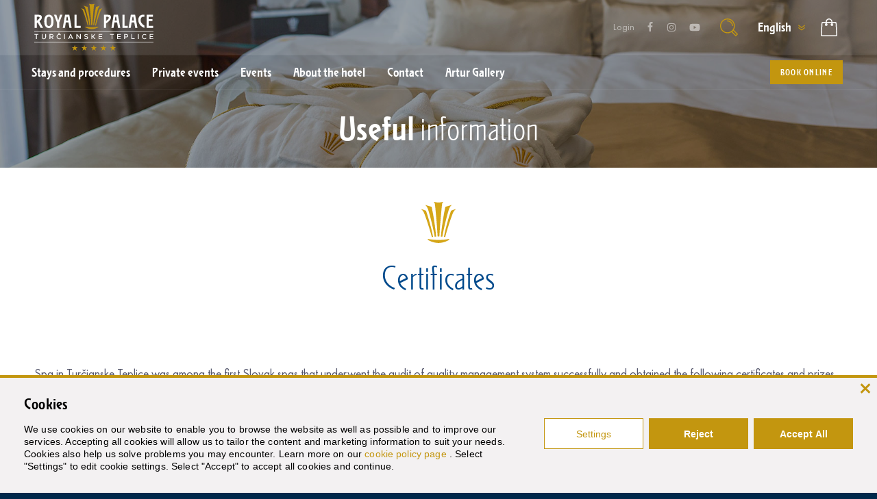

--- FILE ---
content_type: text/html; charset=utf-8
request_url: https://royalpalace.therme.sk/en/useful-information/certificates.html
body_size: 30294
content:
<!DOCTYPE html><html xmlns:xlink="http://www.w3.org/1999/xlink" xml:lang="en" lang="en"><head><meta name="Description" content="Certificates. The most visited Slovak spa with healing mineral water and aqua park. Favourite place for spa stays, wellness and holidays." /><meta name="Keywords" content="Spa, Turčianske Teplice, Medical SPA" /><meta name="Author" content="© Webcreators Ltd." /><meta name="Robots" content="index, follow" /><meta property="og:url" content="https://royalpalace.therme.sk/en/useful-information/certificates.html" /><meta property="og:title" content="Certificates" /><meta property="og:description" content="" /><meta http-equiv="Content-Type" content="text/html; charset=utf-8" /><meta name="viewport" content="width=device-width, initial-scale=1, maximum-scale=1" /><meta charset="utf-8" /><title>Certificates | Hotel ROYAL PALACE ***** in Turcianske Teplice</title><link rel="apple-touch-icon" sizes="180x180" href="/favicons/apple-touch-icon.png" /><link rel="icon" type="image/png" sizes="32x32" href="/favicons/favicon-32x32.png" /><link rel="icon" type="image/png" sizes="16x16" href="/favicons/favicon-16x16.png" /><link rel="manifest" href="/favicons/manifest.json" crossorigin="use-credentials" /><link rel="mask-icon" href="/favicons/safari-pinned-tab.svg" color="#5bbad5" /><link rel="shortcut icon" href="/favicons/favicon.ico" /><meta name="apple-mobile-web-app-title" content="Therme.sk" /><meta name="application-name" content="Therme.sk" /><meta name="msapplication-config" content="/favicons/browserconfig.xml" /><meta name="theme-color" content="#ffffff" /><script>
            var TRANSLATE = {"CMS_SHOP_CART_RETURN_URL":"\/en\/e-shop\/","CMS_DEFAULT_TITLE":"Hotel ROYAL PALACE ***** in Turcianske Teplice","HOME_PAGE_TITLE":"Home","CMS_LOADING":"Loading...","CMS_SHOW_ALL_BLOGS":"All blogs","CMS_SHOW_ALL_NEWS":"All news","CMS_SHOW_ALL":"Show all","CMS_SHOW_MORE":"Display more","CMS_KIOSK_LOGIN":"Login","THERME_RESERVATION_URL":"\/en\/reservation\/","THERME_RESERVATION_URL_STEP_1":"THERME_RESERVATION_URL_STEP_1","CMS_SCROLL_UP":"Scroll up","CMS_SHOW_MAP":"Show map","CMS_THERME_SLOGAN_IN_HOTEL_ROYAL_PALACE":"at the ROYAL PALACE hotel","CMS_REZERVACIA_startDate":"Check-in","CMS_REZERVACIA_endDate":"Check-out","CMS_REZERVACIA_adult_count":"Adults","CMS_REZERVACIA_children_count":"Children","CMS_REZERVACIA_reserve_stay":"Book online","CMS_REZERVACIA_reserve_stay_choose":"Choose a date","THERME_URL":"https:\/\/www.therme.sk\/en\/","THERME_AQUAPARK_URL":"https:\/\/aquapark.therme.sk\/en\/","THERME_CARDIO_IN_CARE_URL":"http:\/\/www.cardioincare.com","CMS_FOOTER_COOKIES":"Our websites use cookies. They serve to analyze the visites of this site or to further improve the site through anonymous statistics and to personalize ads. By viewing the site, you agree to the privacy policy.","CMS_FOOTER_COOKIES_AGREE":"I agree","CMS_SEARCH_TEXT":"search","CMS_SEARCH_SUBMIT_BUTTON_TEXT":"search","CMS_SEARCH_TEXT_IS_EMPTY":"You have not filled out a\u00a0word or search phrase","CMS_SEARCH_RESULTS":"Search results","CMS_SEARCH_RESULTS_COUNT":"Results found","CMS_SEARCH_URL":"\/en\/searching.html","CMS_SEARCH_PLACEHOLDER":"Search","CMS_BOX_LOGIN_LOGIN_INFO":"You need to log in to get detailed information","CMS_BOX_LOGIN_UID":"Sign in username","CMS_BOX_LOGIN_USER_PASSWORD":"Password","CMS_BOX_LOGIN_SUBMIT_TEXT":"Sign in","CMS_BOX_LOGOUT_SUBMIT_TEXT":"Log out","CMS_SHOP_USER_PASSWORD_FORGOT":"CMS_SHOP_USER_PASSWORD_FORGOT","CMS_SHOP_USER_PASSWORD_FORGOT_URL":"CMS_SHOP_USER_PASSWORD_FORGOT_URL","CMS_NEWSLETTER_FORM_TITLE":"Sign up for our newsletter","CMS_NEWSLETTER_FORM_NAME":"Your name","CMS_NEWSLETTER_FORM_NAME_PLACEHOLDER":"Your name and surname","CMS_NEWSLETTER_FORM_NAME_IS_EMPTY":"Please provide your name","CMS_NEWSLETTER_FORM_EMAIL":"Your email","CMS_NEWSLETTER_FORM_EMAIL_PLACEHOLDER":"Write your e-mail here","CMS_NEWSLETTER_FORM_EMAIL_IS_WRONG":"Incorrect e-mail address format","CMS_NEWSLETTER_FORM_EMAIL_IS_EMPTY":"You have not filled in your email address, or the address format is incorrect","CMS_NEWSLETTER_FORM_BUTTON_TITLE":"Sign in","CMS_NEWSLETTER_FORM_AGREEMENT":"Newsletter confirmation","CMS_NEWSLETTER_FORM_AGREEMENT_TEXT_1":"To activate recieving a newsletter confirm your email address by clicking the \u003Cstrong\u003Efollowing link, please:\u003C\/strong\u003E","CMS_NEWSLETTER_FORM_AGREEMENT_TEXT_2":"This message is sent to an email address which was provided to recieve newsletter\u2013 login for newsletter on the web site of the company Slovensk\u00e9 lie\u010debn\u00e9 k\u00fapele Tur\u010dianske Teplice, a.s., SNP 519, 039 12 Tur\u010dianske Teplice \u003Ca href=\"https:\/\/www.therme.sk\/en\/\" target=\"_blank\"\u003Ewww.therme.sk\/en\/\u003C\/a\u003E. Detailed information available \u003Ca href=\"https:\/\/www.therme.sk\/en\/useful-information\/general-business-terms-and-conditions.html\" target=\"_blank\"\u003Ein article 16 of General Business Terms.\u003C\/a\u003E","CMS_NEWSLETTER_FORM_AGREEMENT_TEXT_3":"You will not be added to the list, if your login will not be confirmed by clicking an above mentioned internet address.\u003Cbr \/\u003E\r\n\t\t\t\tIf you received this mail by mistake, delete it.","CMS_NEWSLETTER_FORM_AGREEMENT_BUTTON_TITLE":"YES, login me to this list, please.","CMS_NEWSLETTER_FORM_TERMS":"I consent to the \u003Ca href=\"\/uzitocne-informacie\/ochrana-osobnych-udajov.html\" rel=\"external\"\u003Eprocessing of personal data\u003C\/a\u003E","CMS_NEWSLETTER_FORM_TERMS_EMPTY":"You must consent to the processing of personal data","CMS_CONTACT_FORM_TITLE":"We\u2019ll call you back","CMS_CONTACT_FORM_NAME":"Name and surname","CMS_CONTACT_FORM_EMAIL":"Email","CMS_CONTACT_FORM_PHONE":"Phone","CMS_CONTACT_FORM_TEXT":"Your question\/request (optional)","CMS_RESERVATION_FORM_DATETIME":"Date and time","CMS_RESERVATION_FORM_PERSONS":"Number of persons","CMS_CONTACT_FORM_DATEFROM":"Preferred arrival","CMS_CONTACT_FORM_DATETO":"Preferred departure","CMS_RESERVATION_FORM_ROOM_TYPE":"Room type","CMS_RESERVATION_FORM_ROOM_1":"Single room","CMS_RESERVATION_FORM_ROOM_2":"Double room","CMS_RESERVATION_FORM_ROOM_AP":"An apartment","CMS_RESERVATION_FORM_ROOM_ST":"Studio","CMS_CONTACT_FORM_COMPANY_PLACEHOLDER":"Company name","CMS_CONTACT_FORM_TYPE_PLACEHOLDER":"Action type","CMS_CONTACT_FORM_DATE":"Date","CMS_CONTACT_FORM_TECH_PLACEHOLDER":"Technical requirements","CMS_CONTACT_FORM_PREHLIADKA":"Are you interested in a medical examination \/ consultation worth \u20ac39?","CMS_CONTACT_FORM_PREHLIADKA_ANO":"yes","CMS_CONTACT_FORM_PREHLIADKA_NIE":"no","CMS_CONTACT_FORM_SUBTITLE":"Do not hesitate to write to us, we will be happy to answer all of your questions","CMS_CONTACT_FORM_NAME_PLACEHOLDER":"Your name","CMS_CONTACT_FORM_YOUR_NAME_IS_EMPTY":"You have not filled in your name","CMS_CONTACT_FORM_EMAIL_PLACEHOLDER":"Your email","CMS_CONTACT_FORM_YOUR_EMAIL_IS_EMPTY":"You have not filled in your email.","CMS_CONTACT_FORM_YOUR_EMAIL_IS_WRONG":"Incorrect e-mail address format.","CMS_CONTACT_FORM_PHONE_PLACEHOLDER":"Enter your phone number","CMS_CONTACT_FORM_PHONE_IS_EMPTY":"You have not filled in your phone number","CMS_RESERVATION_FORM_PERSONS_PLACEHOLDER":"Enter the number of people","CMS_RESERVATION_FORM_PERSONS_IS_EMPTY":"You have not filled in the number of people","CMS_CONTACT_FORM_TEXT_PLACEHOLDER":"Write your message here","CMS_CONTACT_FORM_MARKETING_TERMS_CONSENT":"I agree to the processing of personal data for marketing purposes","CMS_RESERVATION_FORM_TERMS_IS_EMPTY":"You must agree to the processing of personal data","CMS_CONTACT_FORM_FIRST_NAME_PLACEHOLDER":"your name","CMS_CONTACT_FORM_SURNAME_PLACEHOLDER":"Your last name","CMS_CONTACT_FORM_YOUR_SURNAME_IS_EMPTY":"You did not fill in your last name","CMS_CONTACT_FORM_PHONE_PLACEHOLDER2":"Telephone number","CMS_CONTACT_FORM_EMAIL_PLACEHOLDER2":"E-mail adress","CMS_CONTACT_FORM_TEXT_PLACEHOLDER2":"Note","CMS_RESERVATION_FORM_DATE_IS_EMPTY":"You have not entered a date","CMS_RESERVATION_FORM_DATE_ERROR":"The departure date must be later than the arrival date","CMS_RESERVATION_FORM_PERSONS_PLACEHOLDER2":"Number of guests","CMS_RESERVATION_FORM_ROOM_IS_EMPTY":"You did not fill in the room type","CMS_CONTACT_FORM_SUBMIT_NONBINDING":"Send a non-binding reservation","CMS_CONTACT_FORM_PREHLIADKA_IS_EMPTY":"You have not filled in an item","CMS_CONTACT_FORM_TEXT_IS_EMPTY":"You have not filled out the text","CMS_CONTACT_FORM_SUBMIT":"To send","CMS_CONTACT_FORM_CLOSE":"Close","CMS_CONTACT_FORM_SUCCESS":"","CMS_CONTACT_FORM_SUCCESS_INFO":"","CMS_RESERVATION_FORM_SUBTITLE":"Reserve a seat in our exclusive restaurant","CMS_RESERVATION_FORM_DATETIME_IS_EMPTY":"Fill in the time and date of the reservation","CMS_VOUCHER_FORM_SUBTITLE":"Arrange a tailor-made stay or procedures for your loved ones","CMS_CONTACT_FORM_VOUCHER_TEXT":"Write us the wishes or needs of your loved ones","CMS_CONTACT_FORM_VOUCHER_TEXT_PLACEHOLDER":"Write your wishes and needs here","CMS_EVENT_FORM_SUBJECT":"CMS_EVENT_FORM_SUBJECT","CMS_REZERVACIA_child_age":"Age of the child","CMS_REZERVACIA_child_age_1":"year","CMS_REZERVACIA_child_age_2":"years","CMS_REZERVACIA_child_age_5":"years","CMS_REZERVACIA_age_empty":"Enter the child&amp;#39;s age","EV_COUPLED_DOCUMENTS":"Zv\u00e4zben\u00e9 doklady","EV_VAT_TAX":"DPH","EV_VAT_TAX_NO_TAX":"Bez DPH","EV_VAT_TAX_PRICE_WITH_TAX":"Uveden\u00e1 cena je s DPH","CMS_SHOP_CART_UNIT":"pcs","CMS_SHOP_CART_SUM":"Total","CMS_SHOP_CART_ADD":"Add to Cart","CMS_SHOP_CART_STEP1_URL":"\/en\/cart.html","CMS_SHOP_CART_STEP2_URL":"\/en\/shipping-and-payment.html","CMS_SHOP_CART_STEP3_URL":"\/en\/contact-information.html","CMS_SHOP_CART_STEP4_URL":"\/en\/order-summary.html","CMS_SHOP_CART_STEP5_URL":"\/en\/order-confirm.html","CMS_SHOP_CART_STEP1_TITLE":"Shopping Cart","CMS_SHOP_CART_STEP2_TITLE":"Shipping and Payment","CMS_SHOP_CART_STEP3_TITLE":"Contact Information","CMS_SHOP_CART_STEP4_TITLE":"Order Overview","CMS_SHOP_CART_STEP5_TITLE":"Order Confirmation","CMS_SHOP_CART_BACK":"Back","CMS_SHOP_CART_IMAGE":"Image","CMS_SHOP_CART_TITLE":"Title","CMS_SHOP_CART_PRICE":"Price","CMS_SHOP_CART_COUNT":"Count","CMS_SHOP_CART_DELETE_ITEM":"Delete","CMS_SHOP_CART_TAX":"VAT","CMS_SHOP_CART_SUM_WITH_TAX":"Total VAT","CMS_SHOP_CART_ORDER_SUM":"Order total","CMS_SHOP_CART_ORDER_SUM_WITH_SHIPPING":"Total order amount","CMS_SHOP_CART_PAYMENT":"Payment method","CMS_SHOP_CART_SHIPPING":"Delivery","CMS_SHOP_PRODUCT_DETAIL":"Product Detail","CMS_SHOP_CART_STEP":"Step","CMS_SHOP_CART_CONTINUE":"Continue","CMS_REZERVACIA_total_price":"Amount together","CMS_REZERVACIA_invoice_with_VAT":"Total amount with VAT","CMS_SHOP_CARD_EMPTY":"Your basket is currently empty. Choose from our \u003Ca href=\"\/en\/stays\/\"\u003Eoffer of stays\u003C\/a\u003E.","THERME_RESERVATION_STEP_1_URL":"\/en\/reservation\/rooms.html","CMS_THERME_PONUKA_PROCEDUR":"\u003Cstrong\u003EProcedures\u003C\/strong\u003E","CMS_REZERVACIA_procedure_price":"Price","ONLY_REGISTERED_LOGOUT":"Log out","ONLY_REGISTERED_LOGOUT_TEXT_p":"This page is accessible only after entering your password. Click here to hide the content and display the password entry form.","ONLY_REGISTERED_LOGOUT_TEXT_r":"This page is only accessible to the target audience. Click here to hide the content and enter a\u00a0form to enter your username and password.","ONLY_REGISTERED_LOGOUT_TEXT_y":"This page is only accessible for logged-in users. Click here to hide the content and enter a\u00a0form to enter your username and password.","CMS_SHOW_LESS":"Display less","CMS_THERME_RESERVE_ROOM":"Reserve room","THERME_KUPELNY_POBYT_PRICE_FROM":"from","THERME_POBYT_FORM_TITLE":"Non-binding reservation","THERME_POBYT_FORM_DESC":"Fill out the short form and we will contact you with a customized offer","CMS_CONTACT_FORM_FULLNAME_PLACEHOLDER":"Name and surname","CMS_CONTACT_FORM_TYPE_IS_EMPTY":"You did not fill in the type","CMS_CONTACT_FORM_TEXT_PLACEHOLDER3":"More details","CMS_THERME_PROCEDURA_DLZKA_PROCEDURY_CMS":"Duration of the procedure","CMS_THERME_PROCEDURA_DLZKA_PROCEDURY":"D\u013a\u017eka proced\u00fary"};
            var CFG = {"cmsLanguageID":2,"cmsLanguage":"en","homeCurrency":{"locale":"sk_SK","symbol":"\u20ac","sign":"EUR","title":"Euro","format":"# ###,00 \u20ac","groupingSeparatorSymbol":"\u00a0","decimalSeparatorSymbol":",","rate":1},"facebookAppID":189318114838810,"googleAPIBrowserKey":"AIzaSyDzKY8SdgKLOkIiSwQU-ehgjCSMoF-V19Y","urlPathStatic":"royalpalace.therme.sk","lightboxBannerCookieTime":600,"lightboxBannerTimeout":4.5,"recaptchaSiteKey":"6LeQks8UAAAAALYSuFNndRgWpK3e1wvT5SoSnqg_"};
            </script><script>
            var ismobile = ((/android/gi).test(navigator.appVersion) || (/iphone|ipad|ipod/gi).test(navigator.appVersion) || /(Opera Mini)|Kindle|webOS|BlackBerry|(Opera Mobi)|(Windows Phone)|IEMobile/i.test(navigator.userAgent) );
            if(ismobile) document.documentElement.className += " ismobile";
        </script><link rel="stylesheet" href="/cms/assets/lib/cookie-control/cookie-control.css" /><link rel="stylesheet" href="/cms/dist2/css/vendor.css?v=9d6f073f8aab4366423ea574e097ba5dfd398062" type="text/css" media="all" /><link rel="stylesheet" href="/cms/dist2/css/main.css?v=a47fd97685fabfcfbdac620c366c0547829c3852" type="text/css" media="all" /><script src="/cms/assets/lib/modernizr.js"></script><script src="/cms/assets/lib/svgxuse.js"></script><script src="/cms/assets/lib/cookie-control/cookie-control.js?v=1.2.0"></script><script>
            window.dataLayer = window.dataLayer || [];
            function gtag(){window.dataLayer.push(arguments);}
            gtag('consent', 'default', CookieControl.getGtagConsent(CookieControl.getConsent()));

            (function(w,d,s,l,i){w[l]=w[l]||[];w[l].push({'gtm.start':
            new Date().getTime(),event:'gtm.js'});var f=d.getElementsByTagName(s)[0],
            j=d.createElement(s),dl=l!='dataLayer'?'&amp;l='+l:'';j.async=true;j.src=
            'https://www.googletagmanager.com/gtm.js?id='+i+dl;f.parentNode.insertBefore(j,f);
            })(window,document,'script','dataLayer','');
        </script></head><body><header class="header"><div class="header_content"><div class="header_bg" style="background-image: url(/cms/assets/layout/rooms/bg.jpg)"></div><div class="header_top"><div class="headerbar_top"><div class="headerbar_top_inner wrapper"><a href="/en/" class="hlogo"><svg><title>ROYAL</title><use xlink:href="/cms/assets/layout/icons.svg#s_logo_crown"></use><use xlink:href="/cms/assets/layout/icons.svg#s_logo_text"></use></svg></a><div class="header_social"><a href="/en/loyalty-program/">Login</a><a href="https://www.facebook.com/RoyalPalaceTurcianskeTeplice/" class="fb"><svg class="sico"><use xlink:href="/cms/assets/layout/icons.svg#s_facebook"></use></svg></a><a href="https://www.instagram.com/royal_palace_turciansketeplice/" class="insta"><svg class="sico"><use xlink:href="/cms/assets/layout/icons.svg#s_instagram"></use></svg></a><a href="https://www.youtube.com/channel/UCNaP7_3kZxLidMjMnO3QFVw" class="you"><svg class="sico"><use xlink:href="/cms/assets/layout/icons.svg#s_youtube"></use></svg></a></div><div class="box_search"><button type="button" class="clicker" data-focus="#search_input"><svg class="sico"><use xlink:href="/cms/assets/layout/icons.svg#s_mag"></use></svg></button><div class="boxsearch_inner"><form action="/en/searching.html" method="get" autocomplete="off"><input type="text" name="q" value="" placeholder="Search" class="input_text" id="search_input" /><button type="submit" class="btn"><svg class="sico"><use xlink:href="/cms/assets/layout/icons.svg#s_mag"></use></svg></button></form></div></div><div class="box_langs"><a href="#" class="clicker itc"><span>English</span><svg class="sico"><use xlink:href="/cms/assets/layout/icons.svg#s_arrowsd_d"></use></svg></a><div class="boxlangs_inner"><a href="https://royalpalace.therme.sk/">Slovenčina</a><a href="https://royalpalace.therme.sk/ru/">Russian</a><a href="https://www.royal-palace.cz/cs/">Čeština</a></div></div><div class="box_cart"><a href="/en/e-shop/"><svg class="sico"><use xlink:href="/cms/assets/layout/icons.svg#s_bag"></use></svg></a></div></div></div><div class="headerbar_btm" data-cremove=".selected, .finished"><button type="button" class="btn_menu clicker"><span class="icon_menu"></span></button><nav class="nav wrapper3"><ul class="langs itc"><li><a href="https://royalpalace.therme.sk/">sk</a></li><li><a href="https://royalpalace.therme.sk/en/" class="active">en</a></li><li><a href="https://royalpalace.therme.sk/ru/">ru</a></li><li><a href="https://www.royal-palace.cz/cs/">cs</a></li></ul><ul class="topmenu"><li class=""><a href="/en/stays-and-procedures/">Stays and procedures</a><ul class="submenu"><li><a href="/en/stays-and-procedures/special-offers/">Special offers</a></li><li><a href="/en/stays-and-procedures/stays/">Stays</a></li><li><a href="/en/stays-and-procedures/procedures-and-packages/">Procedures and packages</a></li></ul></li><li class=""><a href="/en/private-events/">Private events</a><ul class="submenu"><li><a href="/en/private-events/royal-wedding.html">Royal Wedding</a></li><li><a href="/en/private-events/corporate-event.html">Corporate event</a></li></ul></li><li class=""><a href="/en/events/">Events</a></li><li class=""><a href="/en/about-the-hotel/">About the hotel</a><ul class="submenu"><li><a href="/en/about-the-hotel/rooms-and-apartments/">Rooms and apartments</a></li><li><a href="/en/about-the-hotel/gastronomy/">Gastronomy</a></li><li><a href="/en/about-the-hotel/#hotelove-sluzby">Hotel services</a></li><li><a href="/en/about-the-hotel/health-a-entertainment/">Health &amp; entertainment</a></li><li><a href="/en/about-the-hotel/#História">History</a></li><li><a href="/en/loyalty-program/">Loyalty program</a></li><li><a href="https://arturgallery.therme.sk">Artur Gallery</a></li></ul></li><li class=""><a href="/en/contact.html">Contact</a></li><li class=""><a href="https://arturgallery.therme.sk">Artur Gallery</a></li><li class="reserve offset"><form action="/en/reservation/#headerReservationForm" method="get"><button type="submit" class="btn_basic small uc itc">Book online</button></form></li></ul><ul class="social"><li><a href="https://www.facebook.com/RoyalPalaceTurcianskeTeplice/" class="fb"><svg class="sico"><use xlink:href="/cms/assets/layout/icons.svg#s_facebook"></use></svg></a></li><li><a href="https://www.instagram.com/royal_palace_turciansketeplice/" class="insta"><svg class="sico"><use xlink:href="/cms/assets/layout/icons.svg#s_instagram"></use></svg></a></li><li><a href="https://www.youtube.com/channel/UCNaP7_3kZxLidMjMnO3QFVw" class="you"><svg class="sico"><use xlink:href="/cms/assets/layout/icons.svg#s_youtube"></use></svg></a></li></ul></nav></div></div><div class="header_mid wrapper"><h1 class="title_mid"><strong>Useful</strong> information</h1></div></div></header><main class="main"><div class="page_eventdetail_head" style="padding-top: 50px;"><svg class="sico decoration_crown"><use xlink:href="/cms/assets/layout/icons.svg#s_crown"></use></svg><h1 class="title_mid">Certificates</h1></div><div class="box_pictures bg_pattern_btm"><div class="boxpictures_items wrapper"><section class="item_picture grid"><div class="col1"><div class="page_content"><p>Spa in Turčianske Teplice was among the first Slovak spas that underwent the audit of quality management system successfully and obtained the following certificates and prizes.</p>
<h2>EUROPESPA</h2>
<p>Europe Spa Med Certificate EUROPESPA certifies and acknowledges meeting of requirements of the European Spa Union (ESPA) for medical infrastructure, safety and hygiene.</p>
<p>The certificate applies to the following controlled fields:</p>
<ul>
<li>General preconditions of operating a spa treatment facility</li>
<li>Relevant organisation of composition and course of a medical therapy</li>
<li>Quality and safety management</li>
<li>Department of treatment procedures and relaxation zone</li>
<li>Treatment and composition of natural healing water</li>
<li>Medical outpatient offices</li>
<li>Balneotherapy facility</li>
<li>Gastronomy and cuisine</li>
<li>Information about the spa offer</li>
<li>General medical and therapeutic environment</li>
</ul>
<p>Date of first certification: 25 January 2007</p>
<p>Certificate is valid until: 26 January 2019</p>
<h2>HACCP</h2>
<p>HACCP - hazard analysis and critical control points is a system of food safety based on prevention</p>
<p>It is a systematic method of analysing food industry processes, identification of possible hazards and identification of critical control points to prevent dangerous foodstuffs from getting to consumers.</p>
<p>It includes:</p>
<ul>
<li>Control of technological divisions, where health hazard can occur.</li>
<li>Definition of hazard prevention measures.</li>
<li>Procedures for monitoring and reviewing the system function.</li>
<li>Effective production safety.</li>
<li>Shift of specific responsibility for health hazard to employees at all production levels.</li>
</ul>
<h2>ISO CERTIFICATE</h2>
<p>ISO 9001:2008</p>
<p>Quality management system - ISO 9001 standard specifies the quality management system requirements in the company, which wishes and needs to prove its ability to constantly provide products in accordance with the respective regulations and in accordance with requirements of customers, and which wishes to increase the customer's satisfaction.</p>
<p>The aim is to implement and maintain the quality management system and to keep improving it.</p>
<p>Such certificates confirm the increasing quality of our services.</p></div></div></section></div></div><div class="box_tablecontact itc"><div class="boxtablecontact_inner"><h2 class="title">Call us</h2><p class="info title_mid"><a href="tel:+421-43-4918010">+421-43-4918 010</a></p><h2 class="title">Write us</h2><p class="info title_mid"><a href="mailto:royalreservations@therme.sk">royalreservations@therme.sk</a></p></div></div></main><div id="mfp-contactform" class="mfp-hide"><div class="box_contactform"><a href="#" class="boxcontactform_close contactform_close"><svg class="sico"><use xlink:href="/cms/assets/layout/icons.svg#s_close"></use></svg></a><div class="boxcontactform_inner"><form action="/en/useful-information/certificates.html" method="post" class="validate_form"><input type="hidden" name="ACTION" value="SEND_CONTACT_FORM" /><input type="hidden" name="unqid" value="" /><input type="hidden" name="g-recaptcha-response" /><div class="line"><h2 class="title_small">Do not hesitate to write to us, we will be happy to answer all of your questions</h2></div><div class="line"><label class="lbl_basic itc">Name and surname *</label><input type="text" value="" name="name" class="input_text shdw" placeholder="Your name" data-msg-required="You have not filled in your name" data-rule-required="true" /></div><div class="line"><label class="lbl_basic itc">Email *</label><input type="text" value="" name="email" class="input_text shdw" placeholder="Your email" data-msg-required="You have not filled in your email." data-msg-email="Incorrect e-mail address format." data-rule-email="true" data-rule-required="true" /></div><div class="line"><label class="lbl_basic itc">Phone *</label><input type="text" value="" name="phone" class="input_text shdw" placeholder="Enter your phone number" data-msg-required="You have not filled in your phone number" data-rule-required="true" /></div><div class="line"><label class="lbl_basic itc">Your question/request (optional)</label><textarea cols="15" rows="5" class="input_text shdw" name="text" placeholder="Write your message here"></textarea></div><div class="line"><label class="lbl_checkbox shdw"><input type="checkbox" value="y" name="marketingTerms" data-msg-required="You must agree to the processing of personal data" data-rule-required="true" /><span class="lbl_checkbox_text">I agree to the processing of personal data for marketing purposes</span></label></div><div class="errors line"></div><div class="line cont_btn"><button type="submit" class="btn_basic itc uc">To send</button></div></form></div><div class="boxcontactform_done"><div class="boxcontactform_done_inner page_content"><svg class="sico"><use xlink:href="/cms/assets/layout/icons.svg#s_ico_bigok"></use></svg><h2 class="title_mid"></h2><p></p><button type="button" class="btn_basic itc uc green contactform_done">Close</button></div></div></div></div><footer class="footer"><div class="footer_nl bg_grey"><div class="footer_nl_inner wrapper"><h2 class="title title_mid"><strong>Sign</strong> up for our newsletter</h2><div class="footer_nl_form"><form action="/en/useful-information/certificates.html" method="post" class="validate_form"><div class="form loadable"><input type="hidden" name="ACTION" value="SEND_NEWSLETTER_FORM" /><input type="hidden" name="g-recaptcha-response" /><div class="input"><input type="text" value="" placeholder="Your name and surname" name="displayName" class="input_text mid noborder" autocomplete="off" data-msg-required="Please provide your name" data-rule-required="true" /></div><div class="input"><input type="text" value="" placeholder="Write your e-mail here" name="email" class="input_text mid noborder" autocomplete="off" data-msg-email="Incorrect e-mail address format" data-msg-required="You have not filled in your email address, or the address format is incorrect" data-rule-required="true" data-rule-email="true" /></div><div class="btn"><button type="submit" class="btn_basic itc uc">Sign in</button></div></div><label class="terms flex-align-center"><input type="checkbox" name="terms" value="y" style="margin-right: 4px;" data-rule-required="true" data-msg-required="You must consent to the processing of personal data" /><span>I consent to the <a href="/uzitocne-informacie/ochrana-osobnych-udajov.html" rel="external">processing of personal data</a></span></label></form></div></div></div><div class="footer_top"><div class="footer_logos"><div class="wrapper"><div class="items"><a href="https://www.therme.sk/en/" title="" class="item zk" target="_blank"><img src="/cms/assets/layout/logos/logo-zlate-kupele.png" alt="Zlaté kúpele" /></a><a href="/en/" title="" class="item rp" target="_blank"><img src="/cms/assets/layout/logos/logo-royal-palace.png" alt="Royal Palace" /></a><a href="https://aquapark.therme.sk/en/" title="SPA Aquapark" class="item spa" target="_blank"><img src="/cms/assets/layout/logos/logo-aqp.png" alt="SPA Aquapark" /></a><a href="http://www.cardioincare.com" title="Cardio Incare" class="item in" target="_blank"><img src="/cms/assets/layout/logos/logo-incare.png" alt="Incare" /></a></div></div></div><div class="footer_cols wrapper"><div class="footer_cols_left"><h2><a href="/en/useful-information/">Useful information</a></h2><ul class="footer_menu"><li><a href="/en/useful-information/general-business-terms-and-conditions.html">General Business Terms and Conditions</a></li><li><a href="/en/useful-information/career.html">Career</a></li><li><a href="/en/useful-information/certificates.html">Certificates</a></li><li><a href="/en/useful-information/partners.html">Partners</a></li><li><a href="/en/useful-information/contacts.html">Contacts</a></li><li><a href="/en/useful-information/gdpr.html">GDPR</a></li><li><a class="js--cookie-control--trigger">Cookie</a></li></ul></div><div class="footer_cols_middle"><a href="https://worldspaawards.com/vote/royal-bath-spa-at-royal-palace-turcianske-teplice-2019" style="display: block;" rel="external"><img src="/cms/assets/layout/logos/vote_for_us.png" alt="Vote for us" /></a></div><div class="footer_address"><h2>Contact</h2><div><address class="address grid"><div class="col2"><span>Slovenské liečebné kúpele</span> <span>Turčianske Teplice, a.s.</span> <span><a href="https://www.google.com/maps/place/Zlat%C3%A9+k%C3%BApele+Tur%C4%8Dianske+Teplice/@48.859857,18.8622117,15z/data=!4m8!1m2!3m1!2sZlat%C3%A9+k%C3%BApele+Tur%C4%8Dianske+Teplice!3m4!1s0x4714e1f01b88936b:0x886eb6a1194b2af4!8m2!3d48.8607887!4d18.8605884" target="_blank" rel="noopener">SNP 519</a></span> <span>039 12 Turčianske Teplice</span> <span>Slovenská republika</span></div><div class="col2 footer_address_right"><span>tel.: <a href="tel:+421434913000">+421-43-4913 000</a></span> <span>fax.: <a href="fax:+421434922943">+421-43-4922 943</a></span> <span>e-mail: <a href="mailto:rezervacie@therme.sk">rezervacie@therme.sk</a></span></div></address></div></div></div></div><div class="footer_btm wrapper"><div class="footer_btm_left">© 2018 Slovenské liečebné kúpele <span class="nowrap">Turčianske Teplice, a.s.</span></div><div class="footer_btm_right nowrap">
                    Design by <a href="http://dataconcept.sk" title="" target="_blank">DataConcept.sk</a> |
                    Developed by <a href="https://www.webcreators.sk" title="" target="_blank">WebCreators.sk</a><span class="_footer_hosting"> | <a href="https://www.hostcreators.sk/webhosting/" title="Webhosting" rel="external">Webhosting</a> - <a href="https://www.hostcreators.sk" title="Hostcreators - webhosting a domény" rel="external">HostCreators</a></span><div style="font-size: 14px;">
                        This site is protected by reCAPTCHA and the Google <a href="https://policies.google.com/privacy">Privacy Policy</a> and <a href="https://policies.google.com/terms">Terms of Service</a> apply.
                    </div></div></div></footer><a href="#" class="backToTop"><svg class="sico"><use xlink:href="/cms/assets/layout/icons.svg#s_arrow_up"></use></svg></a><script src="https://www.recaptcha.net/recaptcha/api.js?render=6LeQks8UAAAAALYSuFNndRgWpK3e1wvT5SoSnqg_"></script><script type="text/javascript" src="/cms/dist2/js/vendor.js?v=5ad5881072864a085ef479f870b070cb4b9a7554"></script><script type="text/javascript" src="/cms/dist2/js/main.js?v=6f06c27f19365ab31420f8e35e6eb646da38f75b"></script><script type="text/javascript" src="/cms/assets/lib/bootstrap.min.js"></script><script>
            new CookieControl('/cms/assets/lib/cookie-control/cookies.json', CFG.cmsLanguage, function(categories) {
                if (typeof gtag != 'undefined') {
                    if (CookieControl.defaultConsentChanged(categories)) {
                        gtag('consent', 'update', CookieControl.getGtagConsent(categories))
                    }
                }
            })
        </script></body></html>

--- FILE ---
content_type: text/css
request_url: https://royalpalace.therme.sk/cms/dist2/css/main.css?v=a47fd97685fabfcfbdac620c366c0547829c3852
body_size: 142428
content:
@font-face{font-family:itc;src:url(/cms/dist2/assets/36D2B5_0_0-SKL7PDAE.woff2) format("woff2"),url(/cms/dist2/assets/36D2B5_0_0-EZS7RRK7.woff) format("woff");font-weight:300;font-style:normal}@font-face{font-family:itc;src:url(/cms/dist2/assets/36D2B5_1_0-VU4GXYPX.woff2) format("woff2"),url(/cms/dist2/assets/36D2B5_1_0-DKMKW6QF.woff) format("woff");font-weight:700;font-style:normal}@font-face{font-family:Futura PT;src:url(/cms/dist2/assets/6faf5364-ea50-4785-940f-0154592603de-IZJF76W4.woff2) format("woff2"),url(/cms/dist2/assets/dc7f82ec-da94-4617-8b3a-c37955233ba8-TZGR7FJW.woff) format("woff");font-weight:400;font-style:italic}@font-face{font-family:Futura PT;src:url(/cms/dist2/assets/246beac4-a6e0-48ba-b519-8e4654a3b418-REEMWRDK.woff2) format("woff2"),url(/cms/dist2/assets/6fc655d8-e68f-41a4-a600-7c4aa3c24736-KODPEC6D.woff) format("woff");font-weight:400;font-style:normal}@font-face{font-family:Futura PT;src:url(/cms/dist2/assets/4623ec33-91af-4660-9482-151c452f630a-T4RFC4L3.woff2) format("woff2"),url(/cms/dist2/assets/454d14aa-61ab-4567-8fe4-4138c13f68ea-R77L4OEE.woff) format("woff");font-weight:500;font-style:normal}@font-face{font-family:Futura PT;src:url(/cms/dist2/assets/6afd424c-0049-4419-bdb1-9e349fa612f8-MKKUK6SM.woff2) format("woff2"),url(/cms/dist2/assets/d1b7aa4b-af97-44ce-8558-ae7150377c73-FZGL4EZ7.woff) format("woff");font-weight:600;font-style:normal}@font-face{font-family:PlusJakartaSans;src:url(/cms/dist2/assets/PlusJakartaSans-ExtraBold-4COPWCL3.ttf) format("ttf");font-weight:800;font-style:normal}@font-face{font-family:PlusJakartaSans;src:url(/cms/dist2/assets/PlusJakartaSans-Bold-P5MIJ2FB.ttf) format("ttf");font-weight:700;font-style:normal}@font-face{font-family:PlusJakartaSans;src:url(/cms/dist2/assets/PlusJakartaSans-SemiBold-2QYFJUCN.ttf) format("ttf");font-weight:600;font-style:normal}@font-face{font-family:PlusJakartaSans;src:url(/cms/dist2/assets/PlusJakartaSans-Medium-4ZPI2QK2.ttf) format("ttf");font-weight:500;font-style:normal}@font-face{font-family:PlusJakartaSans;src:url(/cms/dist2/assets/PlusJakartaSans-Regular-JAN6XJKI.ttf) format("ttf");font-weight:400;font-style:normal}@font-face{font-family:PlusJakartaSans;src:url(/cms/dist2/assets/PlusJakartaSans-Light-GC5GQVC7.ttf) format("ttf");font-weight:300;font-style:normal}*,*:after,*:before{-webkit-box-sizing:border-box;-moz-box-sizing:border-box;box-sizing:border-box}html{cursor:default;font-family:sans-serif;-ms-text-size-adjust:100%;-webkit-text-size-adjust:100%;background:#00284b;margin:0!important}html:before{display:none;content:"|sizedesktop|"}body{margin:0;padding:0;font-family:Futura PT,Arial,Helvetica,sans-serif;font-size:14px;line-height:1.42857143;color:#54566b}body.resizing *,body.resizing *:after,body.resizing *:before{transition:none!important}.wrapper{margin:0 auto;max-width:1220px;padding:0 20px;width:100%}.wrapper2{margin:0 auto;max-width:1180px}.wrapper3{margin:0 auto;max-width:1220px}.wrapper4{margin:0 auto;max-width:980px}.itc{font-family:itc,Arial,Helvetica,sans-serif}html[lang=ru] .itc{font-family:Futura PT,Arial,Helvetica,sans-serif}A{outline:none;text-decoration:none;color:inherit;background-color:transparent}a[href^=tel]{color:inherit;text-decoration:inherit;font-size:inherit;font-style:inherit;font-weight:inherit}a:active,a:hover{outline:0}IMG{border:0;-ms-interpolation-mode:bicubic}article,aside,details,figcaption,figure,footer,header,hgroup,nav,section,summary,main{display:block}audio,progress,canvas,video{display:inline-block;vertical-align:baseline}audio,canvas,iframe,img,svg,video{vertical-align:middle}* html audio,* html canvas,* html video{display:inline;zoom:1}audio:not([controls]){display:none;height:0}[hidden],template{display:none}b,strong{font-weight:700}button,input,select,optgroup,textarea{font-family:Futura PT,Arial,Helvetica,sans-serif;margin:0}h1{font-size:2em;margin:.67em 0}h2{font-size:1.5em;margin:.83em 0}h3{font-size:1.17em;margin:1em 0}h4{font-size:1em;margin:1.33em 0}h5{font-size:.83em;margin:1.67em 0}h6{font-size:.75em;margin:2.33em 0}abbr[title]{border-bottom:1px dotted}blockquote{margin:1em 40px}dfn{font-style:italic}mark{background:#ff0;color:#000}p,pre{margin:.8em 0}code,kbd,pre,samp{font-family:monospace,serif;font-size:1em}*+html code,*+html kbd,*+html pre,*+html samp{font-family:courier new,monospace}pre{white-space:pre;white-space:pre-wrap;word-wrap:break-word;overflow:auto}q{quotes:none}q:before,q:after{content:"";content:none}small{font-size:80%}sub,sup{font-size:75%;line-height:0;position:relative;vertical-align:baseline}sup{top:-.5em}sub{bottom:-.25em}dl,menu,ol,ul{margin:1em 0}dd{margin:0 0 0 40px}menu,ol,ul{padding:0 0 0 40px}nav ul,nav ol{list-style:none;list-style-image:none}svg:not(:root){overflow:visible;pointer-events:none}figure{margin:1em 40px}form{margin:0}fieldset{border:1px solid #c0c0c0;margin:0 2px;padding:.35em .625em .75em}legend{border:0;padding:0;white-space:normal}* html legend{margin-left:-7px}*+html legend{margin-left:-7px}button,input,select,textarea{font-size:100%;margin:0;vertical-align:baseline;vertical-align:middle}button,input{line-height:normal}button{overflow:visible}button,select{text-transform:none}input{padding:0}button,html input[type=button],input[type=reset],input[type=submit]{-webkit-appearance:button;cursor:pointer}* html button,* html input[type=button],* html input[type=reset],* html input[type=submit]{overflow:visible}* html button,*+html input[type=button],*+html input[type=reset],*+html input[type=submit]{overflow:visible}button[disabled],input[disabled]{cursor:default}input[type=checkbox],input[type=radio]{box-sizing:border-box;padding:0}* html input[type=checkbox],* html input[type=radio]{height:13px;width:13px}*+html input[type=checkbox],*+html input[type=radio]{height:13px;width:13px}input[type=search]{-webkit-appearance:textfield;-moz-box-sizing:content-box;-webkit-box-sizing:content-box;box-sizing:content-box}input[type=search]::-webkit-search-cancel-button,input[type=search]::-webkit-search-decoration{-webkit-appearance:none}input[type=number]::-webkit-inner-spin-button,input[type=number]::-webkit-outer-spin-button{height:auto}button::-moz-focus-inner,input::-moz-focus-inner{border:0;padding:0}textarea{overflow:auto;vertical-align:top}table{border-collapse:collapse;border-spacing:0}td,th{padding:0}area{cursor:pointer}hr{box-sizing:content-box;height:0}h1,h2,h3,h4,h5{font-family:itc,Arial,Helvetica,sans-serif}html[lang=ru] h1,html[lang=ru] h2,html[lang=ru] h3,html[lang=ru] h4,html[lang=ru] h5{font-family:Futura PT,Arial,Helvetica,sans-serif}strong{font-weight:600}strong.itc{font-weight:700}.header{position:relative}.header_bg,.header_bg:after{position:absolute;top:0;left:0;width:100%;height:100%;background-color:#004a8c;background-repeat:no-repeat;background-position:center;background-size:cover;overflow:hidden}.header_bg video{top:50%;left:50%;-webkit-transform:translate(-50%,-50%);transform:translate(-50%,-50%);width:100%;position:absolute}.header_bg:after{content:"";opacity:.4;background-color:#000}.header_bg video{position:absolute;top:50%;left:50%;transform:translate(-50%,-50%);width:100%}.header_top{position:relative}.headerbar_top{background:rgba(255,255,255,.1)}.headerbar_top_inner{position:relative;display:-ms-flexbox;display:-webkit-flex;display:flex;-ms-flex-align:center;-webkit-align-items:center;align-items:center}.hlogo{display:block;width:174px;height:80px}.hlogo svg{display:block;width:100%;height:100%}.hlogo svg use:nth-child(2){fill:#c3960f}.hlogo svg use:last-child{fill:#fff}.header_social{display:-ms-flexbox;display:-webkit-flex;display:flex;-ms-flex-align:center;-webkit-align-items:center;align-items:center;margin-left:auto}.header_social a{display:block;position:relative;color:#fff;opacity:.5;padding:9px;transition:opacity .2s}.header_social a:hover{opacity:1}.header_social .fb{top:-1px}.header_social svg{display:block;width:16px;height:14px}.header_social .fb svg{width:10px}.header .box_search{z-index:200;margin-left:13px}.headerbar_btm{position:relative;border-top:1px solid rgba(255,255,255,.05);border-bottom:1px solid rgba(255,255,255,.05)}.header .btn_menu{position:absolute;bottom:25px;left:20px}.nav{position:relative;z-index:190}.topmenu{display:-ms-flexbox;display:-webkit-flex;display:flex;margin:0;padding:0;list-style:none;color:#fff}.topmenu>li{display:block;position:relative}.topmenu>li>a:not(.btn_basic){display:block;position:relative;font-weight:700;font-family:itc,Arial,Helvetica,sans-serif;font-size:20px;line-height:1.3;color:inherit;padding:11px 20px 12px}html[lang=ru] .topmenu>li>a:not(.btn_basic){font-family:Futura PT,Arial,Helvetica,sans-serif;padding:11px 12px 12px;font-size:18px}.topmenu>li.reserve{padding:7px 20px 0 10px}.topmenu>li.offset{margin-left:auto}.topmenu>li svg{width:24px;margin-right:4px;height:22px;fill:#fff;vertical-align:top}.topmenu button[type=button]{display:none;position:absolute;right:0;top:1px;width:48px;height:48px;border:0;outline:none;background:none;color:#004a8c;-webkit-tap-highlight-color:rgba(255,255,255,0);transition:transform .3s}.topmenu button[type=button]:before,.topmenu button[type=button]:after{content:"";position:absolute;top:50%;left:50%;width:4px;height:16px;margin:-8px 0 0 -2px;background:currentColor;transition:transform .25s}.topmenu li.selected>button[type=button]:before{-webkit-transform:scaleY(0);transform:scaleY(0)}.topmenu button[type=button]:after{width:16px;height:4px;margin:-2px 0 0 -8px}.submenu{position:absolute;display:none;top:100%;width:250px;left:20px;background:#e0e4ed;padding:0;margin:0;list-style:none;border-top:2px solid #c3960f;box-shadow:0 5px 15px #00000026}.submenu:before{content:"";position:absolute;width:0;height:0;border-style:solid;border-width:0 7px 7px 7px;border-color:transparent transparent #c3960f transparent;bottom:100%;left:10px}.submenu li{display:block}.submenu a{display:block;padding:11px 25px;font-size:16px;line-height:22px;transition:background .2s;border-left:2px solid transparent;color:#54566b}.submenu a:hover{background:#c9d4e3;border-left:2px solid #c3960f;text-decoration:underline}.nav .langs,.nav .social{margin:0;padding:0;list-style:none;display:-ms-flexbox;display:-webkit-flex;display:flex;-ms-flex-pack:center;-webkit-justify-content:center;justify-content:center;border-bottom:2px solid #f6efdb;background:#fcfaf3}.nav .social{border:0;border-top:2px solid #f6efdb}.nav .langs li,.nav .social li{display:block}.nav .langs a,.nav .social a{display:block;padding:15px;font-size:18px;line-height:1.333333;font-weight:700;color:#004a8c}.nav .langs a:hover,.nav .langs a.active,.nav .social a:hover{color:#c3960f}.nav .social .sico{display:block;width:20px;height:20px}.header_mid{position:relative;color:#fff;text-align:center}.header_mid>h1.title_mid{color:#fff;padding-top:30px;padding-bottom:30px}.header_head{padding:60px 0;margin:0 auto}.header_head_inner{position:relative;padding:80px 0 0}.header_head .decoration_rect{left:0;right:0;top:0;margin:0 auto;width:100%;max-width:580px;height:100%;z-index:0}.header_head_content{position:relative}.header_head .title{margin:0}.header_head .title:last-child{padding-bottom:15px}.header_head .decoration_crown+.title{margin-top:20px}.header_head .title_big,.header_head .title_small{color:#fff}.header_head .title_big.slider{font-family:PlusJakartaSans,sans-serif;font-size:65px;font-weight:600;line-height:80px;margin-bottom:20px}.header_head .slider_ach{max-width:350px}.header_head .stars{display:block;margin-top:10px;font-size:24px;line-height:1;letter-spacing:.05em;font-weight:300}.header_btm{position:relative;padding-bottom:20px;z-index:100}.header_btm_inner{display:-ms-flexbox;display:-webkit-flex;display:flex;margin-left:-5px;flex-wrap:wrap}.header_btm .item{margin-left:5px;width:25.74%;-webkit-flex:0 0 25.74%;-ms-flex:0 0 25.74%;flex:0 0 25.74%}.header_btm .item.cont_btn{display:-ms-flexbox;display:-webkit-flex;display:flex;-ms-flex-align:center;-webkit-align-items:center;align-items:center;-webkit-flex:0 1 auto;-ms-flex:0 1 auto;flex:0 1 auto;background:#fff;padding:20px;min-width:232px;width:auto}.header_btm .item.wide{width:27.18%;-webkit-flex:0 0 27.18%;-ms-flex:0 0 27.18%;flex:0 0 27.18%}.header_btm .btn_basic{width:100%}.header_btm .item.age{padding-top:6px}.header_order{background:#fff;text-align:center;padding:34px 0 30px}.header_order_hlogo{display:block;width:256px;height:95px;margin:0 auto}.header_order_hlogo svg{display:block;width:100%;height:100%}.header_order_hlogo svg use:nth-child(2){fill:#c3960f}.header_order_hlogo svg use:last-child{fill:#004a8c}.header_order .title_mid{margin-top:28px}.main{background:#fff}.footer{background:#00284b}.footer_nl{padding:40px 0 43px}.footer_nl_inner{display:-ms-flexbox;display:-webkit-flex;display:flex;-ms-flex-pack:justify;-webkit-justify-content:space-between;justify-content:space-between}.footer_nl .title{padding-right:20px;-webkit-flex:0 1 auto;-ms-flex:0 1 auto;flex:0 1 auto}.footer_nl .terms a{text-decoration:underline}.footer_nl_form{padding:8px 0 0 20px;-webkit-flex:1 1 0%;-ms-flex:1 1 0%;flex:1 1 0%}.footer_nl_form .form{display:-ms-flexbox;display:-webkit-flex;display:flex;margin-left:auto;max-width:580px;min-width:450px}.footer_nl_form .input{-webkit-flex:1 1 auto;-ms-flex:1 1 auto;flex:1 1 auto}.footer_nl_form .btn{width:180px}.footer_nl_form .btn_basic{width:100%}.footer_top{background:#004a8c;color:#fff;font-size:15px}.footer_logos{border-bottom:1px solid #1a5c98}.footer_logos .items{display:-ms-flexbox;display:-webkit-flex;display:flex;-ms-flex-pack:justify;-webkit-justify-content:space-between;justify-content:space-between;margin:0 -15px;padding:0 0 35px}.footer_logos .item{display:block;margin:35px 15px 0}.footer_logos img{display:block;max-width:100%;margin:0 auto}.footer_logos .zk img{max-width:154px}.footer_logos .ktt img{max-width:130px}.footer_logos .ktt{margin-top:34px}.footer_logos .rp img{max-width:158px}.footer_logos .spa img{max-width:164px}.footer_logos .in{margin-top:42px}.footer_logos .in img{max-width:158px}.footer_cols{display:-ms-flexbox;display:-webkit-flex;display:flex;padding-top:50px;padding-bottom:55px}.footer_cols_left{-webkit-flex:1 1 auto;-ms-flex:1 1 auto;width:28%;padding-right:20px}.footer_cols_middle{width:32%;padding-right:20px}.footer_cols_middle img{max-width:200px;padding:20px}.footer_cols_middle img.white{background:#FFFFFF}.footer_cols h2{margin:0;font-size:18px}.footer_cols h2+*{margin-top:15px}.footer_cols a:hover{text-decoration:underline}.footer_menu{margin:0;padding:0;list-style:none}.footer_menu li+li{margin-top:.4em}.footer_menu li.sep{margin-top:2.3em}.footer_address{width:60%;max-width:460px}.footer_address .address{font-style:normal}.footer_address .address span{display:block}.footer_address .address span+span{margin-top:.4em}.footer_address_right{text-align:right}.footer_btm{display:-ms-flexbox;display:-webkit-flex;display:flex;-ms-flex-pack:justify;-webkit-justify-content:space-between;justify-content:space-between;font-size:13px;line-height:1.42857143;color:#fff;padding-top:17px;padding-bottom:17px}.footer_btm_left{padding-right:20px}.footer_btm a:hover{text-decoration:underline}.headless .header,.headless .footer{display:none}.grid{display:-ms-flexbox;display:-webkit-flex;display:flex;-ms-flex-wrap:wrap;-webkit-flex-wrap:wrap;flex-wrap:wrap;margin-left:-10px;margin-right:-10px}.grid.extra_space{margin-left:-30px;margin-right:-30px}.grid.extra_space20{margin-left:-20px;margin-right:-20px}.grid .col1,.grid .col2,.grid .col23,.grid .col3,.grid .col4,.grid .col5,.grid .col25{width:calc(100% - 20px);margin-left:10px;margin-right:10px}.grid.extra_space .col1,.grid.extra_space .col2,.grid.extra_space .col3,.grid.extra_space .col4,.grid.extra_space .col5,.grid.extra_space .col25{width:calc(100% - 60px);margin-left:30px;margin-right:30px}.grid .col23{width:calc(66.666% - 20px)}.grid .col2{width:calc(50% - 20px)}.grid .col2.mb20{margin-bottom:20px}.grid.extra_space .col2{width:calc(50% - 60px)}.grid.extra_space20>.col23,.grid.extra_space20>.col2,.grid.extra_space20>.col3{margin-left:20px;margin-right:20px;width:calc(50% - 40px)}.grid.extra_space20>.col23{width:calc(66.666% - 40px)}.grid.extra_space20>.col3{width:calc(33.333% - 40px)}.grid .col3{width:calc(33.333% - 20px)}.grid .col4{width:calc(25% - 20px)}.grid .col5{width:calc(20% - 20px)}.grid .col25{width:calc(40% - 20px)}.grid .colright{margin-left:auto}.grid .col25.colright{width:calc(40% - 10px);padding-left:10px}.flex,.flex_start,.flex_center,.flex_sb,.flex_col{display:-ms-flexbox;display:-webkit-flex;display:flex}.flex_col{-ms-flex-direction:column;-webkit-flex-direction:column;flex-direction:column}.flex_start{-ms-flex-pack:start;-webkit-justify-content:flex-start;justify-content:flex-start}.flex_astart{-ms-flex-align:start;-webkit-align-items:flex-start;align-items:flex-start}.flex_center{-ms-flex-pack:center;-webkit-justify-content:center;justify-content:center}.flex_sb{-ms-flex-pack:justify;-webkit-justify-content:space-between;justify-content:space-between}.flex_wrap{-ms-flex-wrap:wrap;-webkit-flex-wrap:wrap;flex-wrap:wrap}.flex_nowrap{-ms-flex-wrap:none;-webkit-flex-wrap:nowrap;flex-wrap:nowrap}.sico{fill:currentColor;display:inline-block;pointer-events:none}.center{text-align:center}.align-right{text-align:right}.nowrap{white-space:nowrap}.uc{text-transform:uppercase}.cf:after{content:"";display:table;clear:both}.cfb:before{content:"";display:table;clear:both}.clear{clear:both;font-size:1px;height:.01px;line-height:1px;margin:0;padding:0}.fl{float:left}.fr{float:right}.rel{position:relative}.dblock{display:block}.img_block{display:block;max-width:100%;margin:0 auto}.max280{max-width:280px}.max380{max-width:380px}.max480{max-width:480px}.max580{max-width:580px}.max680{max-width:680px}@media only screen and (min-width: 1024px){.header .btn_menu,.nav .langs,.nav .social{display:none}li:hover .submenu{display:block}}@media only screen and (max-width: 1300px){.grid.extra_space{margin-left:-20px;margin-right:-20px}.grid.extra_space .col2{width:calc(50% - 40px);margin-left:20px;margin-right:20px}.topmenu>li>a:not(.btn_basic){padding:11px 16px 12px}html[lang=ru] .topmenu>li:nth-child(5){display:none}.header_btm .item.cont_btn{min-width:initial}.header_bg video{width:auto;height:100%}}@media only screen and (max-width: 1023px){html:before{display:none;content:"|size1023|"}.header_content{position:relative}.headerbar_top{background:none;height:90px}.header_bg video{width:auto;height:100%}.headerbar_top_inner{height:90px}.hlogo{position:absolute;top:0;left:50%;height:100%;width:160px;margin-left:-80px}.headerbar_top .box_langs,.headerbar_top .header_social{display:none}.header .box_search{margin-left:auto}.header .box_search .clicker{color:#fff;border-radius:3px;background:rgba(0,0,0,.25)}.header .boxsearch_inner{margin-top:2px}.headerbar_btm{border:0}.nav{position:absolute;display:none;left:0;top:0;width:100%;background:#fff;border-top:2px solid #c3960f;box-shadow:0 5px 15px #00000026;opacity:0;-webkit-transform:translate3d(0,-20px,0);transform:translate3d(0,-20px,0);transition:transform .3s,opacity .3s}.headerbar_btm.cactive .nav{display:block}.headerbar_btm.cshow .nav{opacity:1;-webkit-transform:translate3d(0,0,0);transform:translateZ(0)}.topmenu{display:block;text-align:center}.topmenu>li{border-bottom:1px solid #f6efdb}.topmenu>li:last-child{margin:0;padding:20px;border:0}.topmenu>li>a:not(.btn_basic){color:#c3960f;padding-right:50px;padding-left:50px}.topmenu>li>a:not(.btn_basic):after{display:none}.topmenu>li svg{fill:#c3960f}.topmenu button[type=button]{display:block}.submenu{display:none;position:relative;box-shadow:none;top:auto;left:auto;border:0;width:auto;background:#FFF}.submenu:before{display:none}li.finished .submenu{display:block}.header_head{padding-top:20px;padding-bottom:100px}.header_btm{background:#fff;padding-bottom:0}.header_btm.to_bggrey{background:#f0f0f0}.header_btm_inner{position:relative;background:#fff;margin:-50px 0 0;float:left;width:100%;box-shadow:0 5px 15px #00000026;-ms-flex-wrap:wrap;-webkit-flex-wrap:wrap;flex-wrap:wrap}.header_btm .item,.header_btm .item.wide,.header_btm .item.cont_btn{width:50%;margin:0;min-width:1px;-webkit-flex:0 1 auto;-ms-flex:0 1 auto;flex:0 1 auto}.header_btm .item.cont_btn{padding-left:16px;padding-right:16px}.header_btm .item.age{padding:8px 16px}.header_order_hlogo{width:200px;height:79px}.footer_nl_inner{display:block;max-width:600px}.footer_nl .title{padding-right:0;text-align:center}.footer_nl_form{padding:15px 0 0;width:auto;max-width:none;min-width:1px}.footer_nl_form .form{max-width:none;min-width:1px}.footer_logos .wrapper{max-width:800px}.footer_logos .items{-ms-flex-wrap:wrap;-webkit-flex-wrap:wrap;flex-wrap:wrap;-ms-flex-pack:center;-webkit-justify-content:center;justify-content:center}.footer_logos .item{width:200px}.flex_center1023{-ms-flex-pack:center;-webkit-justify-content:center;justify-content:center}}@media only screen and (max-width: 767px){html:before{display:none;content:"|size767|"}.header_content{position:relative}.hlogo{width:115px;margin-left:-60px}.header_head .decoration_rect{max-width:360px}.header_head .title_big.slider{font-size:33px;line-height:45px}.header_head .slider_ach{max-width:280px}.header_btm_inner{padding:0 10px}.header_btm .item,.header_btm .item.wide,.header_btm .item.cont_btn{width:100%;margin:0;min-width:1px}.header_btm .item.cont_btn{display:block;padding-top:0;order:1}.header_btm .item+.item:not(.age):before{content:"";display:block;background:#e9e9e9;height:1px;margin:0 16px}.header_btm .item.cont_btn:before{margin:0 0 20px}.header_mid>h1.title_mid{padding-bottom:60px}.footer_nl_form .form{display:block}.footer_nl_form .btn{width:auto;margin-top:10px}.footer_cols{display:block;text-align:center;padding-top:40px;padding-bottom:40px}.footer_cols_left{padding-right:0;width:100%}.footer_cols_middle{width:100%;margin-top:40px}.footer_menu li.sep{margin-top:.4em}.footer_address{max-width:none;width:auto;margin-top:40px}.footer_address .grid,.footer_address .col2{display:block;margin-left:0;margin-right:0;width:auto}.page_order_information .col2{display:block;width:auto;margin:0 auto 30px}.footer_address .footer_address_right{margin-top:.4em;text-align:center}.footer_btm{display:block;text-align:center}.footer_btm_left{padding:0}.footer_btm_right{padding:5px 0 0;white-space:normal}.page_order_btns.flex-reverse{display:block}.page_order_btns .btn_basic.green{margin-bottom:20px}}@media only screen and (max-width: 660px){.header_bg video{width:auto;height:100%}}@media only screen and (max-width: 319px){body{min-width:320px;overflow-x:hidden}}@media print{*,*:before,*:after{background:transparent!important;color:#000!important;box-shadow:none!important;text-shadow:none!important}a,a:visited{text-decoration:underline}a[href]:after{content:" (" attr(href) ")"}abbr[title]:after{content:" (" attr(title) ")"}a[href^="#"]:after,a[href^="javascript:"]:after{content:""}pre,blockquote{border:1px solid #999;page-break-inside:avoid}thead{display:table-header-group}tr,img{page-break-inside:avoid}img{max-width:100%!important}p,h2,h3{orphans:3;widows:3}h2,h3{page-break-after:avoid}}.color_error{color:#ec005e}.color_ok{color:#679923}.map_marker{display:block;position:relative;color:#253b85;width:35px;height:47px;margin:0 0 0 -17px}.map_marker .sico{display:block;position:relative;height:100%;width:100%;z-index:10}.timeline{position:relative;overflow:hidden;width:100%;color:#004a8c;font-size:20px;line-height:1;font-weight:700;-webkit-user-select:none;-moz-user-select:none;user-select:none}.timeline:before{content:"";position:absolute;width:100%;left:0;top:16px;height:2px;background:#d5a618}.timeline_scroll{height:140px;margin:0 auto;max-width:1200px;width:100%;overflow-x:auto}.timeline_inner{display:-ms-flexbox;display:-webkit-flex;display:flex;height:100%}.timeline .item{display:block;height:100%;width:32px;flex:0 0 32px;position:relative;margin-left:2.5%}.timeline .item:first-child{margin-left:auto}.timeline .item:last-child{margin-right:auto}.timeline .item.space1{margin-left:6%}.timeline .item.space2{margin-left:0}.timeline .item.space3{margin-left:13%}.timeline .item:before{content:"";position:absolute;top:8px;left:50%;width:18px;height:18px;margin-left:-9px;background:#fff;border:2px solid #d5a618;border-radius:50%;-webkit-transform:translate3d(0,0,0);transform:translateZ(0);transition:all .2s .2s}.timeline .item.active:before{background:#d5a618;transition-delay:0s}.timeline .item:after{content:"";position:absolute;left:50%;top:5px;margin-left:-12px;width:24px;height:24px;background:#d5a618;-webkit-transform:rotate(-45deg) scale(.35);transform:rotate(-45deg) scale(.35);opacity:0;transition:transform .2s,opacity 0s .2s}.timeline .item.active:after{-webkit-transform:rotate(-45deg);transform:rotate(-45deg);opacity:1;transition:transform .2s .2s,opacity 0s .2s}.timeline .item span{position:absolute;right:50%;top:6px;padding-right:27px;-webkit-transform-origin:100% 50%;transform-origin:100% 50%;-webkit-transform:rotate(-90deg) translate3d(0,0,0);transform:rotate(-90deg) translateZ(0);transition:transform .2s}.timeline .item.active span{-webkit-transform:rotate(-90deg) scale(1.6);transform:rotate(-90deg) scale(1.6);transition-delay:.2s}.item_collapse{position:relative;display:-ms-flexbox;display:-webkit-flex;display:flex;-ms-flex-direction:column;-webkit-flex-direction:column;flex-direction:column;background:#fff;z-index:2;-webkit-tap-highlight-color:transparent}.item_collapse:before{bottom:-21px;right:36px;border:solid transparent;content:" ";height:0;width:0;position:absolute;pointer-events:none;border-color:#fff0;border-width:13px;border-bottom-color:#fff;border-bottom-width:13px;border-top-width:13px;display:none;opacity:0;-webkit-transform:translate3d(0,5px,0);transform:translate3d(0,5px,0);transition:transform .25s .1s,opacity .1s .05s;z-index:0}.item_collapse.slim:before{right:12px}.item_collapse.active:before{display:block}.item_collapse.show:before{opacity:1;-webkit-transform:translate3d(0,0,0);transform:translateZ(0)}.item_collapse.shdw:before{border-bottom-color:#f0f0f0}.item_collapse:after{content:"";position:absolute;left:0;top:0;width:100%;height:100%;box-shadow:0 16px 26px #0000001a;opacity:0;transition:opacity .3s;z-index:0}.item_collapse.shdw:after{opacity:.7}.item_collapse:hover:after,.item_collapse.active:after{opacity:1}.item_collapse .left_info{position:absolute;left:16px;top:16px;display:block;z-index:2;width:calc(100% - 32px)}.item_collapse .left_info div{display:table;background:white;font-size:10px;line-height:14px;font-weight:600;text-transform:uppercase;color:#004a8c;padding:4px 12px;margin-right:5px;margin-bottom:5px}.item_collapse .image{position:relative;z-index:1}.item_collapse img{display:block;width:100%}.item_collapse .title{position:relative;display:-ms-flexbox;display:-webkit-flex;display:flex;-ms-flex-align:center;-webkit-align-items:center;align-items:center;-webkit-flex:1 1 auto;-ms-flex:1 1 auto;flex:1 1 auto;margin:0;min-height:76px;font-size:24px;line-height:1.2;font-weight:300;color:#004a8c;padding:10px 75px 10px 40px;z-index:1}.item_collapse.slim .title{padding-left:18px;padding-right:60px}.item_collapse .desc{display:block;width:100%}.item_collapse .ico{position:absolute;top:0;height:100%;width:18px;right:40px;color:#c3960f}.item_collapse.slim .ico{right:16px}.item_collapse .ico .sico{display:block;width:100%;height:100%;-webkit-transform:translate3d(0,0,0);transform:translateZ(0);transition:transform .3s}.item_collapse.active .ico .sico{-webkit-transform:rotate(90deg);transform:rotate(90deg)}.item_collapsed{position:relative;display:none;overflow:hidden;z-index:1}.item_collapsed:before{content:"";position:absolute;left:0;top:20px;width:100%;height:calc(100% - 20px);background:#fff;z-index:0}.item_collapsed.pobyt{overflow:visible}.item_collapsed.pobyt:before{background:#ffffff url(/cms/dist2/assets/pobyt_detail_bottom-EKCVPETR.jpg) center bottom no-repeat;left:calc((-100vw + 100%)/2);right:calc((-100vw + 100%)/2);width:auto}.item_collapsed.grey:before{background:#f0f0f0}.item_collapsed.tempshow{max-height:none!important;display:block}.item_collapsed.active{display:block;-webkit-transform:translate3d(0,0,0);transform:translateZ(0);max-height:0;transition:max-height .3s}.item_collapsed.t0:before{top:0}.item_collapsed.show{max-height:none}.itemcollapsed_content{position:relative;opacity:0;padding:85px 28px 40px 40px;transform-origin:50% 0%;-webkit-transform:scale(.95);transform:scale(.95);transition:transform .3s,opacity .3s}.item_collapsed.show .itemcollapsed_content{opacity:1;-webkit-transform:translate3d(0,0,0);transform:translateZ(0)}.item_collapsed.pobyt .itemcollapsed_content{padding:85px 0 40px}.item_collapsed.scroll .itemcollapsed_scroll{max-height:650px;overflow-x:hidden}.itemcollapsed_scroll::-webkit-scrollbar{-webkit-appearance:none}.itemcollapsed_scroll::-webkit-scrollbar:vertical{width:9px}.itemcollapsed_scroll::-webkit-scrollbar-thumb{background-color:#dfb945;width:9px}.itemcollapsed_scroll::-webkit-scrollbar-track{background-color:#f2e3b5;width:1px}.itemcollapsed_inner{padding-right:12px}.itemcollapsed_close{display:none;position:absolute;top:45px;right:25px;width:24px;height:24px;color:#c3960f;z-index:1;transition:all .2s}.item_collapsed_button{text-align:center;margin:40px 0}.item_collapsed_button a{color:#fff!important;text-decoration:none!important}.item_collapsed.show .itemcollapsed_close{display:block}.itemcollapsed_close:hover{color:#54566b}.itemcollapsed_close .sico{display:block;width:100%;height:100%}.item_collapsed .columns .col23,.item_collapsed .columns .col3{margin-top:30px}.item_collapsed .columns .page_content h5{font-size:24px}.item_transfer_cont{padding-top:95px;padding-bottom:40px}.item_transfer{background-color:#ebebeb;background-image:url(/cms/dist2/assets/fly-RUXV2MIM.jpg);background-position:right center;background-size:auto 100%;background-repeat:no-repeat;padding:33px 25px 40px;box-shadow:0 16px 26px #0003}.itemtransfer_inner{margin:0 auto;max-width:1034px}.item_transfer .btn_basic{min-width:190px;margin-top:30px}.item_expand{border:1px solid #ebebeb;background:#f9f9f9}.itemexpand_head{display:table;position:relative;width:100%;height:94px;padding:10px 40px;color:#004a8c}.item_expand .title{display:table-cell;vertical-align:middle;font-size:24px;line-height:1.25;padding-right:32px}.itemexpand_head button{position:absolute;display:block;right:0;top:0;width:76px;height:100%;border:0;outline:none;color:inherit;background:none}.itemexpand_head button:before,.itemexpand_head button:after{content:"";position:absolute;left:50%;top:50%;width:4px;height:16px;background:currentColor;margin:-8px 0 0 -2px;transition:transform .3s}.itemexpand_head button:after{width:16px;height:4px;margin:-2px 0 0 -8px}.item_expand.expanded .itemexpand_head button:before{-webkit-transform:scaleY(.2);transform:scaleY(.2)}.item_expand:not(.open) .itemexpand_inner{display:none}.itemexpand_content{padding:5px 40px 30px;opacity:0;transition:opacity .3s}.item_expand.open .itemexpand_content{opacity:1}.lbl_payment_group{margin-bottom:30px}.item_voucher{display:-ms-flexbox;display:-webkit-flex;display:flex;margin-left:-20px}.lbl_basic+.item_voucher{margin-top:5px}.item_voucher .input{max-width:280px;margin:0 0 0 20px;-ms-flex:1 1 auto;-webkit-flex:1 1 auto;flex:1 1 auto}.item_voucher .button{margin:0 0 0 20px}.item_voucher .btn_basic{min-width:180px}.item_picture{position:relative;-ms-flex-align:center;-webkit-align-items:center;align-items:center}.item_picture .image{display:block}.item_picture:nth-child(2n) .image,.item_picture.image_toright .image{-webkit-order:1;-ms-flex-order:1;order:1}.item_picture .image img{display:block;width:100%;box-shadow:0 16px 26px #0003}.item_picture .desc{max-width:400px;margin:0 auto;padding:0 10px}.item_picture.wide_text .desc{margin:0;max-width:520px;padding:0 40px 0 0}.item_picture .text{margin:1.34em 0 0;font-size:18px;line-height:1.6;text-align:justify}.item_picture .btns{display:-ms-flexbox;display:-webkit-flex;display:flex;-ms-flex-wrap:wrap;-webkit-flex-wrap:wrap;flex-wrap:wrap;margin:25px -10px 0}.item_picture .btns .btn_tag{margin:8px 15px 0 10px}.item_picture .hr_short{height:2px;background:#d5a618;border:0;display:block;max-width:440px;width:100%}.item_picture .item_collapsed_button{text-align:left;display:none}.item_picture:first-of-type .item_collapsed_button{display:block}.item_room{background:#fff;box-shadow:0 5px 25px #0000;transition:box-shadow .3s}.item_room:hover{box-shadow:0 5px 25px #00000021}.item_room .image{display:block;position:relative}.item_room .image img{display:block;width:100%}.item_room .price{position:absolute;right:20px;top:0;background:#004a8c;color:#fff;font-size:18px;line-height:1;padding:5px 20px 8px;white-space:nowrap}.item_room .price>*{display:block}.item_room .price>*+*{padding-top:4px}.item_room .price .big{font-size:32px}.item_room .desc{display:block;padding:35px 20px 40px;max-width:460px;margin:0 auto;text-align:center}.item_room .title{font-size:32px;line-height:1.2;font-weight:700;display:block;margin:0;color:#004a8c}.item_room .text{display:block;margin:1.05em 0 0;font-size:16px;line-height:1.65}.item_room .btns{display:-ms-flexbox;display:-webkit-flex;display:flex;-ms-flex-align:center;-webkit-align-items:center;align-items:center;margin-top:31px}.item_room .btns .item{width:50%;text-align:left}.item_room .btns .item:last-child{text-align:right;-webkit-order:-1;-ms-flex-order:-1;order:-1}.item_room .btns .item_inner{display:inline-block;text-align:center;min-width:180px;padding:10px 20px}.item_room .btns .btn_basic{min-width:180px}.item_blue{display:-ms-flexbox;display:-webkit-flex;display:flex;background:#004a8c;color:#fff;text-align:center;padding:10px;overflow:hidden}.itemblue_inner{display:-ms-flexbox;display:-webkit-flex;display:flex;position:relative;width:100%;overflow:hidden;box-shadow:0 0 40px #0000004d;background-image:url(/cms/dist2/assets/pattern_blue-TQJYPNC7.png);background-position:center top -20px;background-size:400px 400px;background-repeat:repeat}.itemblue_inner:before{content:"";position:absolute;left:0;top:0;width:100%;height:100%;background:-moz-radial-gradient(center,ellipse cover,rgba(255,255,255,1) 0%,rgba(255,255,255,0) 100%);background:-webkit-radial-gradient(center,ellipse cover,rgba(255,255,255,1) 0%,rgba(255,255,255,0) 100%);background:radial-gradient(ellipse at center,rgba(255,255,255,1) 0%,rgba(255,255,255,0) 100%);opacity:.11;transition:opacity .3s}.itemblue_inner.active{outline:4px solid #c3960f}.item_blue.basic:hover .itemblue_inner:before{opacity:0}.item_blue .sizer{display:block;width:100%;margin-left:-100%}.item_blue .sizer:before{content:"";display:block;padding-bottom:calc((180 / 260) * 100%)}.item_blue.full .sizer:before{padding-bottom:calc((182 / 360) * 100%)}.itemblue_content{width:100%;display:-ms-flexbox;display:-webkit-flex;display:flex;position:relative}.item_blue.basic .itemblue_content{-ms-flex-direction:column;-webkit-flex-direction:column;flex-direction:column;-ms-flex-pack:center;-webkit-justify-content:center;justify-content:center}.item_blue .ico{width:100%;padding:20px 10px 30px}.item_blue.type2 .ico{padding-bottom:21px}.item_blue.full .ico{padding-bottom:26px}.item_blue .ico .sico{display:block;max-width:120px;width:100%;height:60px;margin:0 auto;color:#d5a618}.item_blue .title,.item_blue .subtitle{display:block;font-weight:300;font-size:28px;line-height:1.2;margin:0;width:100%;padding:0 15px 15px}.item_blue .subtitle{padding:0;font-weight:700}.item_blue.full .title{font-weight:700;padding-bottom:21px}.itemblue_desc{position:relative;width:100%;display:-ms-flexbox;display:-webkit-flex;display:flex;-ms-flex-direction:column;-webkit-flex-direction:column;flex-direction:column;-ms-flex-pack:center;-webkit-justify-content:center;justify-content:center;z-index:2;-webkit-transform:translate3d(0,0,0);transform:translateZ(0);will-change:transform;transition:opacity .25s,transform .25s;transition-delay:.2s}.item_blue:hover .itemblue_desc{transition:opacity .2s,transform .2s;opacity:0;-webkit-transform:scale(.8);transform:scale(.8)}.itemblue_text{position:relative;display:-ms-flexbox;display:-webkit-flex;display:flex;-ms-flex-direction:column;-webkit-flex-direction:column;flex-direction:column;-ms-flex-pack:center;-webkit-justify-content:center;justify-content:center;width:100%;margin-left:-100%;padding:15px;opacity:0;-webkit-transform:scale(.8) translate3d(0,0,0);transform:scale(.8) translateZ(0);will-change:transform;transition:opacity .25s,transform .25s}.item_blue:hover .itemblue_text{opacity:1;-webkit-transform:translate3d(0,0,0);transform:translateZ(0);z-index:2;transition-delay:.2s}.itemblue_text .text{margin:4px 0 0;font-size:18px;line-height:1.18}.item_blog{background:#fff;color:#004a8c;-webkit-transform:translate3d(0,0,0);transform:translateZ(0);opacity:1;box-shadow:0 5px 25px #0000;transition:box-shadow .3s,transform .3s,opacity .3s}.item_blog.loading{-webkit-transform:translate3d(0,20px,0);transform:translate3d(0,20px,0);opacity:0}.item_blog:hover{box-shadow:0 5px 25px #00000021}.item_blog .image{display:block;position:relative}.item_blog .image img{display:block;width:100%}.item_blog .time{position:absolute;bottom:0;right:0;background:rgba(0,74,140,.7);color:#fff;font-weight:700;font-size:18px;line-height:1.3333333;padding:9px 20px 8px}.item_blog .time.full{right:0}.item_blog .time span{padding:0 5px}.item_blog .time span+span{border-left:1px solid #c3960f}.item_blog .desc{display:block;padding:27px 40px}.item_blog .title{display:block;margin:0;font-size:24px;line-height:1.25;font-weight:300}.list_icons{margin:0;list-style:none;padding:0;display:-ms-flexbox;display:-webkit-flex;display:flex;-ms-flex-wrap:wrap;-webkit-flex-wrap:wrap;flex-wrap:wrap;-ms-flex-pack:center;-webkit-justify-content:center;justify-content:center;text-align:center}.list_icons li{display:block;background:#F5F5F5;border-right:1px solid #E5E5E5;text-align:center}.list_icons li.active{background:#C3960F;border-right:1px solid #C3960F}.list_icons a{display:block;padding:16px 98px}.list_icons .btn_tag{margin:0;color:#586781!important;font-weight:700;font-size:18px;line-height:18px;padding:0}.list_icons .active .btn_tag{color:#fff!important}.list_icons .sico{display:block;width:60px;height:48px;margin:0 auto}.table_composition{width:100%;font-size:18px;line-height:1.3333333;color:#004a8c}.table_composition caption{text-align:center;font-size:20px;font-weight:600;padding:6px 15px}.table_composition thead th{background:#004a8c;font-weight:400;color:#fff;text-align:right;padding:5px 20px}.table_composition thead th+th{border-left:1px solid #226199}.table_composition thead th:last-child{border-right:1px solid #004a8c}.table_composition tbody th{font-weight:600;text-align:left;padding:5px 20px}.table_composition td{text-align:right;padding:5px 20px}.table_composition tbody tr>*{border-left:1px solid #e1e1e1}.table_composition td:last-child{border-right:1px solid #e1e1e1}.table_composition tbody tr:nth-child(2n)>*{background:#ebebeb}.table_composition tbody tr:nth-child(2n)>*:first-child{border-left:1px solid #ebebeb}.table_composition tbody tr:nth-child(2n)>*:last-child{border-right:1px solid #ebebeb}.table_composition tbody tr:nth-child(2n+1):last-child>*{border-bottom:1px solid #e1e1e1}.table_layout_cont{overflow-x:auto}.table_layout{max-width:100%;margin:0 auto;border:1px solid #f2e4b9;font-size:18px;line-height:1.3333333;color:#004a8c}.table_layout th{font-weight:600;white-space:nowrap;padding:7px 20px}.table_layout thead th{padding:20px 25px 12px;border-bottom:2px solid #d5a618}.table_layout thead th:first-child{padding-left:20px;padding-right:20px}.table_layout th:first-child{min-width:166px;text-align:left;border-right:1px solid #f2e4b9}.table_layout svg{display:block;margin:0 auto;height:65px;width:65px}.table_layout svg.s2{width:70px}.table_layout svg.s4{width:46px}.table_layout svg.s5{width:53px}.table_layout th span{display:block;padding-top:15px}.table_layout td{text-align:center;white-space:nowrap;padding:7px 20px}.table_layout tr+tr th,.table_layout tr+tr td{border-top:1px solid #f2e4b9}.table_contact th{text-align:left;color:#004a8c;padding-right:15px}.table_contact td,.table_contact th{vertical-align:top}.table_contact tr+tr td,.table_contact tr+tr th{padding-top:11px}.table_price{margin-left:auto;text-align:right}.table_price .total{font-size:32px;line-height:1;font-weight:700;color:#004a8c}.table_price .subtotal{font-size:26px;line-height:1;font-weight:700;color:#004a8c}.table_price .tax{color:#4a4f53;font-size:18px;line-height:1.3333333;font-weight:700}.table_price .total+.tax>*{padding-top:17px}.table_price .price{padding-left:25px;white-space:nowrap;width:200px}.table_price .info{color:#4a4f53}.table_price .info>*{padding-top:17px}.table_summary{width:100%;color:#4a4f53;font-size:16px;line-height:22px;text-align:left}.table_summary th{font-weight:700;color:#004a8c;font-size:18px;line-height:1.3333333;text-align:left}.table_summary th+.th{padding-left:20px}.table_summary td{padding-top:8px}.table_summary td>span{display:block}.table_summary td+.td{padding-left:20px}.table_summary td:before{content:attr(data-title) ":";display:none;width:50%;text-align:right;padding-right:10px;color:#004a8c;font-size:16px;font-weight:700;font-family:itc,Arial,Helvetica,sans-serif}.table_summary .price{color:#004a8c;font-size:20px}.table_summary .price-old{text-decoration:line-through;padding-left:10px}html[lang=ru] .table_summary td:before{font-family:Futura PT,Arial,Helvetica,sans-serif}.title_big,.title_mid,.title_smaller,.title_small{display:block;color:#004a8c;font-size:72px;line-height:1;margin-top:0;margin-bottom:0;font-weight:300}strong.title_big,strong.title_mid,strong.title_small{font-weight:700}.title_mid{font-size:52px}.title_smaller{font-size:42px}.title_small{font-size:32px;line-height:1.1}.title_big strong,.title_mid strong,.title_small strong{font-weight:700}.decoration_crown+.title_mid{margin-top:.5em}.btn_basic{display:inline-block;vertical-align:top;padding:12px 15px 11px;text-align:center;font-size:14px;font-weight:700;letter-spacing:.05em;line-height:1.42857143;border:0;outline:none;color:#fff;background:#c3960f;transition:background .3s,box-shadow .3s}.btn_basic.small{font-size:13px;letter-spacing:.1em;padding:9px 15px 8px}.btn_basic.big{font-size:20px;line-height:1.25;padding:20px 25px}.btn_basic.green{background:#679923}.btn_basic.grey{background:#dfdee6;color:#004a8c;box-shadow:0 4px 7px #00000008}.btn_basic:hover{background:#a67c00}.btn_basic.green:hover{background:#528404}.btn_basic.grey:hover{background:#c6c6ce;box-shadow:0 4px 7px #0000}.btn_basic.border{background:transparent;border:1px solid #c3960f;color:#c3960f}.btn_basic.border:hover{background:#c3960f;color:#fff}.btn_basic.borderW{background:transparent;border:1px solid #ebebeb;color:#c3960f}.btn_basic.borderW:hover{background:#c3960f;color:#fff}.btn_tag{display:inline-block;vertical-align:top;position:relative;font-size:18px;line-height:1.3333333;color:#c3960f;font-weight:700;padding-left:15px}a.btn_tag{transition:color .3s}a.btn_tag:hover{color:#004a8c}.btn_tag:before{content:"";position:absolute;left:0;top:9px;width:6px;height:6px;border:2px solid currentColor}.btn_menu{display:inline-block;width:40px;height:40px;position:relative;color:#fff;outline:none;border:0;border-radius:3px;background:rgba(0,0,0,.25)}.btn_back{display:inline-block;position:relative;vertical-align:top;font-weight:700;color:#c3960f;font-size:18px;line-height:1.3333333;padding-left:16px}.btn_back:hover span{text-decoration:underline}.btn_back .sico{position:absolute;left:0;top:0;height:1.3333333em;width:7px}.icon_menu{position:absolute;width:24px;height:3px;background:currentColor;top:50%;margin-top:-1px;left:50%;margin-left:-12px;border-radius:2px;overflow:visible;transition:background .01s .15s}.icon_menu:after,.icon_menu:before{content:"";position:absolute;height:3px;width:100%;left:0;border-radius:2px;background:currentColor;top:-8px;transition:transform .15s,top .2s .15s,background .01s .15s}.icon_menu:after{top:8px}.input_text{display:block;width:100%;background:#fff;border:1px solid #e0e0e0;font-size:16px;line-height:22px;padding:9px 20px 10px;color:#4a4f53;outline:none;transition:color .2s,box-shadow .2s,border .2s}textarea.input_text{resize:vertical}.lbl_basic+.input_text{margin-top:5px}input.input_text{height:43px}.input_text.mid{font-size:18px;line-height:1.3333333;padding:9px 20px 8px}.input_text.noborder{border-color:#fff}.input_text.shdw{box-shadow:0 4px 7px #00000008}.input_text::-webkit-input-placeholder{color:#4a4f53b3;opacity:1}.input_text::-moz-placeholder{color:#4a4f53b3;opacity:1}.input_text:-ms-input-placeholder{color:#4a4f53b3;opacity:1}.input_text:-moz-placeholder{color:#4a4f53b3;opacity:1}.input_text:focus{box-shadow:0 4px 7px #c3960f1f}.input_text.shdw:focus{box-shadow:0 4px 7px #00000012}.error-form .input_text{border-color:#ec005e;color:#ec005e;background-position:right 20px top 12px;background-image:url("data:image/svg+xml;charset=utf8,%3Csvg xmlns='http://www.w3.org/2000/svg' preserveAspectRatio='xMidYMid' fill='%23ec005e' viewBox='0 0 576 576' width='576' height='576' %3E%3Cpath d='M569.517,472.013c18.458,31.994 -4.711,71.987 -41.577,71.987l-479.886,0c-36.937,0 -59.999,-40.055 -41.577,-71.987l239.946,-416.028c18.467,-32.009 64.72,-31.951 83.154,0l239.94,416.028Zm-281.517,-86.013c-25.405,0 -46,20.595 -46,46c0,25.405 20.595,46 46,46c25.405,0 46,-20.595 46,-46c0,-25.405 -20.595,-46 -46,-46Zm-43.673,-165.346l7.418,136c0.347,6.364 5.609,11.346 11.982,11.346l48.546,0c6.373,0 11.635,-4.982 11.982,-11.346l7.418,-136c0.375,-6.874 -5.098,-12.654 -11.982,-12.654l-63.383,0c-6.884,0 -12.356,5.78 -11.981,12.654Z'/%3E%3C/svg%3E");background-repeat:no-repeat;background-size:16px 16px;padding-right:45px}.error-form .input_text.center{padding-left:40px;padding-right:40px}.error-form .input_text:focus,.error-form .input_text.shdw:focus{box-shadow:0 4px 7px #ec005e17}.error-form .input_text::-webkit-input-placeholder{color:#ec005eb3;opacity:1}.error-form .input_text::-moz-placeholder{color:#ec005eb3;opacity:1}.error-form .input_text:-ms-input-placeholder{color:#ec005eb3;opacity:1}.error-form .input_text:-moz-placeholder{color:#ec005eb3;opacity:1}.error-msg{color:#ec005e;font-weight:600;padding:4px 0 0}.lbl_checkbox+.error-msg,.lbl_radio+.error-msg{padding-top:8px}.input_text+.error-msg,.lbl_checkbox.offset+.error-msg,.lbl_radio.offset+.error-msg,.lbl_radio_group.offset+.error-msg{padding-left:20px}.input_text.center+.error-msg{padding-right:20px}.lbl_date{display:block;position:relative;background:#fff;color:#004a8c;padding:17px 16px}.lbl_date:hover .alert-date{visibility:visible}.alert-date{visibility:hidden;position:absolute;z-index:1;width:320px;color:#fff;background-color:#004a8c;border-radius:10px;padding:10px 15px;top:70px;font-size:15px}.lbl_date.shdw{box-shadow:0 4px 7px #00000008}.lbl_date input{position:absolute;left:0;top:0;width:100%;height:100%;outline:none;border:0;opacity:0;cursor:pointer}.lbl_date input:disabled{cursor:auto}.lbldate_title{display:block;font-size:13px;font-weight:700;text-transform:uppercase;opacity:.7}.lbldate_btm{display:block;position:relative}.lbldate_btm .sico{position:absolute;right:0;top:11px;color:#c3960f;width:13px;height:15px}.lbldate_text{display:block;line-height:1;font-size:18px;font-weight:700;text-transform:capitalize}.lbldate_day{font-size:32px;padding-right:3px}.lbl_num{display:block;position:relative;background:#fff;color:#004a8c;padding:17px 16px}.lbl_num input{position:absolute;left:0;top:0;width:100%;height:1px;outline:none;border:0;opacity:0;cursor:default}.lblnum_title{display:block;font-size:13px;font-weight:700;text-transform:uppercase;opacity:.7}.lblnum_btm{position:relative;font-size:18px;line-height:1}.lblnum_num{font-weight:700;font-size:32px}.lbl_num button{position:absolute;right:-5px;top:8px;width:23px;height:23px;border:0;color:#c3960f;outline:none;padding:0;background:none}.lbl_num .lblnum_minus{right:18px}.lbl_num button .sico{display:block;height:100%;width:13px;margin:0 auto}.lbl_num_group{display:-ms-flexbox;display:-webkit-flex;display:flex}.lbl_num_group.shdw{box-shadow:0 4px 7px #00000008}.lbl_num_group .lbl_num{width:50%}.lbl_checkbox,.lbl_radio{display:block;position:relative;color:#4a4f53;line-height:1.375;font-size:16px;cursor:pointer;-webkit-touch-callout:none;-webkit-user-select:none;-khtml-user-select:none;-moz-user-select:none;-ms-user-select:none;user-select:none}.lbl_radio_group{display:-ms-flexbox;display:-webkit-flex;display:flex;-ms-flex-wrap:wrap;-webkit-flex-wrap:wrap;flex-wrap:wrap;margin-left:-20px;margin-right:-20px}.lbl_radio_group.offset{padding-left:19px}.lbl_basic+.lbl_checkbox,.lbl_basic+.lbl_radio{margin-top:13px}*:not(.lbl_radio_group)>.lbl_radio+.lbl_radio{margin-top:17px}.lbl_radio_group .lbl_radio{margin:13px 30px 4px 20px}.lbl_checkbox.offset,.lbl_radio.offset{margin-left:19px}.lbl_checkbox input,.lbl_radio input{position:absolute;left:0;top:0;width:1px;height:1px;border:0;opacity:0}.lbl_checkbox_text,.lbl_radio_text{display:block;padding:2px 0 1px 45px}.lbl_checkbox_text:before,.lbl_checkbox_text:after,.lbl_radio_text:before,.lbl_radio_text:after{content:"";display:block;position:absolute;left:0;top:50%;width:24px;height:24px;background:#fff;border:1px solid #e0e0e0;transform:translateY(-50%)}.lbl_checkbox_text:after,.lbl_radio_text:after{width:14px;height:14px;border:0;left:5px;top:50%;background:#c3960f;opacity:0;-webkit-transform:scale(.5);transform:scale(.5);transition:transform .2s,opacity .2s;margin-top:-7px}.lbl_radio_text:before,.lbl_radio_text:after{border-radius:50%}input:checked+.lbl_checkbox_text:after,input:checked+.lbl_radio_text:after{opacity:1;-webkit-transform:translate3d(0,0,0);transform:translateZ(0)}.lbl_checkbox.shdw .lbl_checkbox_text:before,.lbl_radio.shdw .lbl_radio_text:before{box-shadow:0 4px 7px #00000008}.error-form .lbl_checkbox_text:before,.error-form .lbl_radio_text:before{border-color:#ec005e;background:rgba(236,0,94,.03)}.error-form .lbl_checkbox_text:before{top:25%}.error-form .lbl_checkbox.shdw .lbl_checkbox_text:before,.error-form .lbl_radio.shdw .lbl_radio_text:before{box-shadow:0 4px 7px #ec005e17}.lbl_select{position:relative;border:1px solid #E9EAEC;background:#fff}.lbl_select select{appearance:none;display:block;width:100%;background:none;border:none;outline:none;padding:16px;color:#a9b0be;font-size:16px}.lbl_select select option{color:#4a4f53}.lbl_select:after{display:block;content:" ";background-image:url([data-uri]);transform:translateY(-50%);background-size:28px 28px;height:28px;width:28px;position:absolute;top:50%;right:5px;pointer-events:none}.lbl_payment{width:100%;display:block}.lbl_payment+.lbl_payment{margin-top:8px}.lbl_payment input{position:absolute;left:0;top:0;width:1px;height:1px;border:0;opacity:0}.lbl_payment_inner{display:-ms-flexbox;display:-webkit-flex;display:flex;-ms-flex-direction:column;-webkit-flex-direction:column;flex-direction:column;-ms-flex-pack:center;-webkit-justify-content:center;justify-content:center;min-height:100%;width:100%;color:#004a8c;font-size:18px;line-height:1.2;font-weight:700;text-align:center;padding:24px 15px 20px;transition:color .2s,background-color .2s}.lbl_payment .bg{width:100%;display:-ms-flexbox;display:-webkit-flex;display:flex;position:relative;cursor:pointer;align-items:center;justify-content:space-between;padding:8px 10px;border:1px solid #DCDBDC;background:#FFF}.lbl_payment.shdw .lbl_payment_inner{box-shadow:0 4px 7px #00000008}input:checked+.lbl_payment_inner{background:#004a8c;color:#fff}.lbl_payment_text{display:block;width:100%;color:#c3960f;font-size:18px;font-weight:700;line-height:24px}.lbl_payment .sico{display:block;width:36px;height:29px;margin:0}.lbl_payment .lbl_checkbox_text:before,.lbl_payment .lbl_radio_text:before{left:10px}.lbl_payment .lbl_checkbox_text:after,.lbl_payment .lbl_radio_text:after{left:15px}input:checked+.bg .lbl_checkbox_text:after,input:checked+.bg .lbl_radio_text:after{opacity:1;-webkit-transform:translate3d(0,0,0);transform:translateZ(0)}input:checked+.bg{background:#C3960F;border:1px solid #C3960F}input:checked+.bg .sico{fill:#fff}input:checked+.bg .lbl_payment_text{color:#fff}.lbl_basic{display:block;font-size:18px;line-height:1.3333333;font-weight:700;color:#004a8c}.lbl_basic.white{color:#fff}.lbl_basic .info{font-weight:400;color:#4a4f53}.lbl_value{color:#4a4f53;line-height:1.375;font-size:16px;margin-top:.5em}.half_part{margin:-8px}.half_line{position:relative;width:calc(50% - 16px);float:left;margin:8px}.half_line.full{width:calc(100% - 16px)}.half_line .calendar{position:absolute;fill:#c3960f;height:20px;width:20px;top:11px;right:11px}.half_line_small{position:relative;width:auto;float:left;margin:8px}.box_pobyt_form .form .label_info{font-size:14px;line-height:24px;font-weight:500;color:#4a4f53;margin-bottom:5px;margin-top:0}.page_que{margin:0 auto;max-width:820px;padding:30px 20px;display:block;text-align:center;font-size:18px;line-height:1.55}.page_que svg use:nth-child(2){fill:#c3960f}.page_que svg use:last-child{fill:#004a8c}.top_que{margin:20px 0;display:block}.top_que a{color:#004a8c;font-weight:700;text-transform:uppercase}.top_que a:after{content:"|";display:inline-block;padding:0 10px}.top_que a:last-of-type:after{display:none}.top_que a:hover{color:#001e3a}.top_que a.active{text-decoration:underline}.QUESTIONNAIRE_FORM{max-width:820px!important;border:1px solid #ebebeb}.QUESTIONNAIRE_FORM .boxcontactform_inner{max-width:90%}.QUESTIONNAIRE_FORM .block_line{max-width:450px;max-width:520px;margin:30px auto 0;border-top:1px solid #dbd7d7;padding-top:20px}.QUESTIONNAIRE_FORM .block_line:first-of-type{border:0;margin-top:0;padding-top:0}.QUESTIONNAIRE_FORM h2{font-size:2em;margin-top:40px}.QUESTIONNAIRE_FORM .break{margin-top:40px}.QUESTIONNAIRE_FORM .error-msg{clear:both;margin-bottom:10px}.rate{float:left;padding:0 38px 0 10px;margin-top:15px;position:relative}.rate img{margin-top:-10px;margin-right:10px}.rate:not(:checked)>input{position:absolute;left:-9999px}.rate:not(:checked)>label{float:right;width:1em;overflow:hidden;white-space:nowrap;cursor:pointer;font-size:30px;color:#dad7d7}.rate:not(:checked)>label:before{content:"\2605  "}.rate>input:checked~label{color:#c3960f}.rate:not(:checked)>label:hover,.rate:not(:checked)>label:hover~label{color:#c3960f}.rate>input:checked+label:hover,.rate>input:checked+label:hover~label,.rate>input:checked~label:hover,.rate>input:checked~label:hover~label,.rate>label:hover~input:checked~label{color:#c3960f}.rate .icon{display:none;position:absolute;width:28px;height:42px;border:0;background:0;padding:0;text-align:center;right:0}.rate>input:checked~.icon{display:inline-block}.rate .icon .sico{width:100%;height:100%;transition:.2s;color:#858585}.rate .icon:hover .sico{color:#505050}.infotext{border:1px solid #61a157;border-radius:3px;background:#a3d39c;font-weight:500;color:#46873b;font-size:16px;line-height:1.375;padding:10px 18px 9px}.decoration_symbol{display:block;width:100%;height:18px;color:#d5a618}.decoration_crown{display:block;width:100%;height:60px;color:#d5a618}.decoration_rect{position:absolute;color:#d5a618}.decoration_rect .sico{position:absolute;width:62px;height:38px}.decoration_rect .sico:nth-child(1){top:0;left:0}.decoration_rect .sico:nth-child(2){bottom:0;left:0}.decoration_rect .sico:nth-child(3){top:0;right:0}.decoration_rect .sico:nth-child(4){bottom:0;right:0}@-webkit-keyframes loader_scale{0%{-webkit-transform:scale(0);transform:scale(0)}to{-webkit-transform:scale(1);transform:scale(1);opacity:0}}@keyframes loader_scale{0%{-webkit-transform:scale(0);transform:scale(0)}to{-webkit-transform:scale(1);transform:scale(1);opacity:0}}.loader_scale:before{content:"";position:absolute;top:50%;left:50%;margin:-17px 0 0 -17px;background-color:#c3960f;width:35px;height:35px;border-radius:50%}.loading .loader_scale:before,.loader_scale.loading:before{-webkit-animation-fill-mode:both;animation-fill-mode:both;-webkit-animation:loader_scale 1s 0s ease-in-out infinite;animation:loader_scale 1s 0s ease-in-out infinite}.m100{margin-bottom:-150px}@media only screen and (max-width: 1250px){.item_blog .desc{padding:27px 25px}}@media only screen and (max-width: 1150px){.item_collapse:before{right:16px}.item_collapse .title{padding:10px 55px 10px 25px}.item_collapse .ico{position:absolute;top:0;height:100%;width:18px;right:20px;color:#c3960f}.itemcollapsed_close{right:17px;top:40px}.itemcollapsed_content{padding-right:24px}.itemcollapsed_inner{padding-right:16px}.itemexpand_head{padding:10px 30px}.itemexpand_content{padding:5px 30px 30px}}@media only screen and (max-width: 1023px){.item_collapsed.scroll .itemcollapsed_scroll{max-height:450px}.item_collapsed .columns .col23,.item_collapsed .columns .col3{max-width:none;width:calc(100% - 20px)}.item_transfer_cont{padding-top:50px}.item_picture{display:block;margin-left:auto;margin-right:auto;max-width:580px}.item_picture .col2{width:auto;margin-left:auto;margin-right:auto}.item_picture .itempicture_slider_cont+.col2{padding-top:10px}.item_picture .desc,.item_picture.wide_text .desc{max-width:480px;margin:35px auto 0;padding:0}.item_picture .title_small,.item_picture .title_mid{text-align:center}.item_picture .text{margin-top:.5em;text-align:center}.item_picture .btns{margin-top:15px;-ms-flex-pack:center;-webkit-justify-content:center;justify-content:center}.item_picture .btns .btn_tag{margin-right:10px}.title_big{font-size:60px}.title_mid{font-size:43px;line-height:1.1}.lbl_date.resp .lbldate_btm .sico{top:3px;width:20px;height:23px}.lbl_num.resp button{width:36px;height:40px;right:-8px;top:-4px}.lbl_num.resp .lblnum_minus{right:36px}.lbl_num.resp button .sico{width:20px}}@media only screen and (max-width: 767px){.itemcollapsed_content{padding:85px 17px 40px 25px}.itemcollapsed_inner{padding-right:8px}.item_voucher{display:block;margin-left:0}.item_voucher .input{max-width:none;margin:0}.item_voucher .button{margin:10px 0 0}.item_blue .title,.item_blue .subtitle{font-size:26px}.item_blog .desc{padding:20px}.item_blog .title{font-size:22px}.table_price,.table_price tbody,.table_price tfoot,.table_price tr,.table_price th,.table_price td,.table_price .price{display:block;float:left;width:100%;text-align:center}.table_price{float:none}.table_price:after{content:"";display:table;width:100%;clear:both}.table_price .price,.table_price .total+.tax>.price{padding:0;font-size:1.5em}.table_price .price{padding-top:5px}.table_summary,.table_summary tbody,.table_summary tr,.table_summary td{display:block;float:left;width:100%}.table_summary thead{display:none}.table_summary{float:none;font-size:14px;line-height:1.42857143}.table_summary:after{content:"";display:table;width:100%;clear:both}.table_summary tr{padding:18px 10px 25px;border:1px solid #ebebeb;background:#fefefe}.table_summary tr+tr{margin-top:25px}.table_summary td{display:-ms-flexbox;display:-webkit-flex;display:flex;-ms-flex-align:center;-webkit-align-items:flex-start;align-items:flex-start}.table_summary td:before{display:block}.title_big{font-size:40px;line-height:1.1}.title_mid{font-size:32px;line-height:1.2}.title_small{font-size:27px}.lbl_num_group.resp{display:block}.lbl_num_group.resp .lbl_num{width:auto}.lbl_num_group.resp .lbl_num+.lbl_num:before{content:"";display:block;position:absolute;top:0;left:16px;right:16px;background:#e9e9e9;height:1px}.decoration_crown{height:50px}.decoration_rect .sico{width:40px;height:25px}.half_line{width:calc(100% - 16px);float:none}}@media only screen and (max-width: 550px){.m100{margin-bottom:-100px}.itemexpand_head{padding:10px 20px;height:84px}.item_expand .title{font-size:20px;line-height:1.3333333}.itemexpand_head button{width:56px}.itemexpand_content{padding:5px 20px 30px}.item_room .desc{padding-top:20px;padding-bottom:20px}.item_room .btns{display:block;margin-top:20px}.item_room .btns .item,.item_room .btns .item:last-child{width:auto;text-align:center}.item_room .btns .item:last-child{margin-top:20px}.item_room .btns .item_inner{padding:0}.table_contact,.table_contact tbody{display:block;width:100%}.table_contact tr{display:-ms-flexbox;display:-webkit-flex;display:flex;-ms-flex-direction:column;-webkit-flex-direction:column;flex-direction:column;width:100%}.table_contact th,.table_contact td{display:block;width:100%;min-width:1px}.table_contact th{padding-right:0}.table_contact tr+tr td{padding-top:0}.lbl_payment_group,.lbl_payment_group>.col2{display:block;margin-left:auto;margin-right:auto;width:auto}.lbl_payment_group>.col2+.col2{margin-top:20px}}.tooltip{position:relative;cursor:default}.tooltip:after{position:absolute;z-index:100000;display:block;padding:6px 8px;font-size:13.2px;line-height:1.4;font-family:Futura PT,Arial,Helvetica,sans-serif;color:#fff;text-align:center;text-decoration:none;text-shadow:none;text-transform:none;letter-spacing:normal;white-space:normal;content:attr(aria-label);background:rgba(0,0,0,.8);border-radius:3px;right:50%;bottom:calc(100% + 5px);width:150px}.tooltip:before{position:absolute;z-index:100001;display:block;width:0;height:0;font-size:0;color:#000c;content:"";border:5px solid transparent;bottom:calc(100% - 5px);right:50%;margin:0 -5px 0 0;border-top-color:#000c}.tooltip:not(:hover):before,.tooltip:not(:hover):after{border:0!important;clip:rect(1px,1px,1px,1px)!important;-webkit-clip-path:inset(50%)!important;clip-path:inset(50%)!important;height:1px!important;overflow:hidden!important;padding:0!important;width:1px!important;white-space:nowrap!important}.tooltip-right:after{right:auto;left:50%;margin-left:-15px}.tooltip-left:after{margin-right:-15px}.tooltip:not(.tooltip-right):not(.tooltip-left):after{-webkit-transform:translateX(50%);-ms-transform:translateX(50%);transform:translate(50%)}.qmark.tooltip{display:inline-block;vertical-align:text-top;top:2px;width:1em;height:1em}.qmark.tooltip .sico{display:block;width:100%;height:100%}#exit-popup{display:none;width:100%;height:100%;position:fixed;top:0;left:0;background:rgba(5,55,101,.8)}#exit-popup.opened{display:block}#exit-popup.closed{display:none}#exit-popup .exit-popup-inner{max-width:500px;width:100%;position:fixed;top:50%;left:50%;transform:translate(-50%,-50%);background-color:#fff;color:#004a8c;text-align:center;box-shadow:0 0 20px #0006}#exit-popup img{max-width:100%}#exit-popup .text{padding:20px 40px}#exit-popup h2{text-align:center;font-family:itc,Arial,Helvetica,sans-serif;color:#004a8c;font-size:26px;margin-top:0}#exit-popup p{font-size:18px;line-height:24px;color:#616785}#exit-popup a{text-decoration:underline;color:#004a8c;font-weight:500}#exit-popup a:hover{text-decoration:none}#exit-popup-close{position:absolute;top:10px;right:10px;width:30px;height:30px;background:transparent;cursor:pointer;border:none;font-size:25px;background:white;border-radius:50%}@media screen and (max-width: 599px){#exit-popup .text{padding:10px 30px}#exit-popup h2{font-size:19px}#exit-popup p{font-size:14px;line-height:18px;color:#616785}}.mfp-iframe-holder{padding-top:40px;padding-bottom:40px}.mfp-iframe-holder .mfp-content{line-height:0;width:100%;max-width:900px}.mfp-iframe-holder .mfp-close{top:-40px}.mfp-iframe-scaler{width:100%;height:0;overflow:hidden;padding-top:90vh}.mfp-iframe-scaler iframe{position:absolute;display:block;top:0;left:0;width:100%;height:100%;box-shadow:0 0 8px #0009;background:#000}.bg_grey{background-color:#f0f0f0}.bg_pattern_btm{background-position:center bottom;background-repeat:repeat-x;background-image:url(/cms/dist2/assets/pattern_dd-I4723GK3.png);background-size:95px 180px}.bg_pattern_right,.bg_pattern_right2,.bg_pattern_right.bg_maxheight:before{background-position:right center;background-repeat:repeat-y;background-image:url(/cms/dist2/assets/pattern_r-F66RMDRD.png);background-size:270px 95px}.bg_pattern_right2{background-image:url(/cms/dist2/assets/pattern_rd-NBDCHZYX.png)}.bg_pattern_right.bg_maxheight{position:relative;background:none}.bg_pattern_right.bg_maxheight:before{content:"";position:absolute;right:0;top:0;height:100%;width:270px;max-height:1260px;background-position:right top}.bg_pattern_right.bg_fromtop{background-position:right top}.bg_build{background-position:left top;background-repeat:no-repeat;background-image:url(/cms/dist2/assets/bg1-Z6AVL2WG.png)}.bg_image{background-position:left top;background-repeat:no-repeat;background-image:url(/cms/dist2/assets/bg2-XUMTTSYX.png)}.bgbuild_btm_always{background-position:left bottom}.bg_main{position:relative;background-position:left bottom;background-repeat:no-repeat;background-image:url(/cms/dist2/assets/bg1-Z6AVL2WG.png)}.bg_events{position:relative}.bg_main:before,.bg_events:before{content:"";position:absolute;left:60px;top:0;bottom:0;width:128px;margin-bottom:510px;background-position:left bottom;background-repeat:no-repeat;background-image:url(/cms/dist2/assets/pattern_crowng-LTZMUH2O.png);background-size:128px 736px}.bg_events:before{margin-bottom:0;top:60px;bottom:auto;height:736px}.page_eventdetail{margin:0 auto;max-width:820px;padding:35px 20px 30px}.page_eventdetail_head{text-align:center}.page_eventdetail_head .btn_back+.title_mid{margin-top:.45em}.page_eventdetail_head .title_mid+p.big{margin-top:1.9em}.page_eventdetail .page_part{margin-left:auto;margin-right:auto;max-width:580px}.page_eventdetail .page_part+.page_part{margin-top:2em}.page_eventdetail .page_part+.page_img{margin-top:2.6em}.page_eventdetail .page_img+.page_part{margin-top:3em}.page_eventdetail .page_img img{display:block;max-width:100%;margin-left:auto;margin-right:auto;box-shadow:0 16px 26px #0003}.page_order{position:relative;border-top:1px solid #ebebeb;font-size:17px}.page_order_done{margin:0 auto;max-width:600px;padding:90px 20px 70px;text-align:center}.page_order_done>.sico{display:block;width:180px;height:180px;margin:0 auto}.page_order_done .sico+.title_mid{margin-top:1em}.page_order_steps{display:-ms-flexbox;display:-webkit-flex;display:flex;margin-top:-1px;border-top:1px solid #ebebeb;border-bottom:1px solid #ebebeb}.page_order_steps .inner{display:-ms-flexbox;display:-webkit-flex;display:flex;-ms-flex-align:center;-webkit-align-items:center;align-items:center;position:relative;min-height:72px;width:100%}.page_order_steps .sep{display:block;stroke:#ebebeb;stroke-width:1px;fill:none;width:24px;height:100%}.page_order_steps .sep svg{display:block;position:absolute;top:0;width:23px;height:100%}.page_order_steps .item{display:-ms-flexbox;display:-webkit-flex;display:flex;-ms-flex-align:center;-webkit-align-items:center;align-items:center;width:calc(33.333% - 16px);text-align:center;color:#004a8c;font-size:16px;line-height:22px;font-weight:700;padding:10px 80px 10px 0}.page_order_steps .item.active{color:#c3960f}.page_order_steps .item .num{display:block;font-size:32px;line-height:1;-webkit-flex:0 0 80px;-ms-flex:0 0 80px;flex:0 0 80px}.page_order_steps .item span{display:block;margin:0 auto;max-width:100%;text-align:left;letter-spacing:.09em;text-transform:uppercase}.page_order_content{padding-top:60px;padding-bottom:60px}.page_order_content_compact{padding-top:10px}.page_order_box{padding:30px}.page_order_box.grey{background:#f9f9f9;border:1px solid #ebebeb;padding:30px 29px}.page_order_box.grey+.page_order_box.grey{margin-top:30px}.page_order_box .info a{text-decoration:underline}.page_order_box .info a:hover{text-decoration:none}.page_order_box.grey.center{text-align:center}.page_order_box.grey+.table_price{margin-top:50px}.page_order_box.grey+.page_order_btns{margin-top:50px}.page_order_box .itemC+.itemC{margin-top:30px;border-top:1px solid #ebebeb;padding-top:30px}.page_order_box .bonus{font-size:14px;font-weight:500;line-height:16px}.page_order_box .bonus strong{color:#004a8c}.page_order_terms{float:right;margin-top:20px;margin-bottom:40px}.page_order_terms .line+.line{margin-top:16px}.page_order .title_small+.table_summary{margin-top:15px}.page_order .title_small.flex{display:-ms-flexbox;display:-webkit-flex;display:flex;-ms-flex-pack:justify;-webkit-justify-content:space-between;justify-content:space-between;-ms-flex-wrap:wrap;-webkit-flex-wrap:wrap;flex-wrap:wrap}.page_order .title_small.font-bold{font-weight:700}.page_order .edit_link{padding:0 10px;color:#c3960f;font-weight:700}.page_order .edit_link a{text-decoration:underline}.page_order_btns{text-align:center}.page_order_btns.flex-reverse{flex-direction:row-reverse}@keyframes pulse-shadow{0%{box-shadow:0 0 #0000004d}70%{box-shadow:0 0 0 15px transparent}to{box-shadow:0 0 0 0 transparent}}.btn_pulse{-webkit-animation:pulse-shadow 2s infinite;animation:pulse-shadow 2s infinite;font-size:20px!important;line-height:20px!important;padding:20px 30px!important}.bottom_price{z-index:2;width:100%;background:#FFF;padding-top:50px}.bottom_price_inner{display:flex;padding:8px 0;justify-content:space-between;align-items:center}.bottom_price_inner .price_all{text-align:center}.bottom_price_inner .price_all .price small{display:block}.bottom_price_inner .price_all .price{color:#004a8c;text-align:center;font-size:24px;font-weight:700;line-height:16px;font-family:itc,Arial,Helvetica,sans-serif}.bottom_price_inner .price_all .info{color:#586781;font-size:14px;line-height:16px}.bottom_price_inner .btn_basic{font-size:18px;font-weight:700;line-height:16px;padding:16px 24px;letter-spacing:0}.table_price+.page_order_btns{margin-top:50px}.page_order_personal+.page_order_btns{margin-top:20px}.page_order_btns .left{float:left}.page_order_btns .right{float:right;display:flex;align-items:center}.page_order_btns .right button+button{margin-left:20px}.page_order_btns .btn_basic.green{min-width:230px}.page_order_btns .btn_basic.borderW{font-size:18px;font-weight:700;line-height:16px;padding:16px 24px;letter-spacing:0}.page_order_image{float:left;max-width:270px}.page_order_image img{display:block;max-width:100%;box-shadow:0 16px 26px #0003}.page_order_image+.page_order_desc{padding-left:300px}.title_small.flex+.page_order_dates{margin-top:32px}.page_order_dates .item{background:white;margin:1px;padding:16px 16px 42px;position:relative}.page_order_dates .item h3{color:#004a8c;font-size:24px;font-weight:700;line-height:16px;margin-top:0;margin-bottom:16px}.page_order_dates .item table{color:#586781;width:100%;font-size:18px;line-height:20px}.page_order_dates .item tr td{padding:5px 0}.page_order_dates .item tr td:last-of-type{font-weight:500}.page_order_dates+.line{margin-top:32px}.page_order_dates .col2:nth-child(2)~.col2{margin-top:20px}.page_order_dates .bottom{position:absolute;bottom:16px}.page_order_dates .bottom a{text-decoration:underline}.page_order_dates .bottom .tooltip{top:0;width:24px;height:24px;vertical-align:bottom;margin-left:8px}.page_order_desc .line+.line{margin-top:30px}.page_order_desc .infotext{margin-top:20px}.page_order_desc .lbl_basic{font-size:24px;font-weight:700;line-height:16px}.page_order_desc .lbl_basic+.lbl_checkbox,.page_order_desc .lbl_basic+.lbl_radio{margin-top:16px}.page_order_desc .form .btn_link{margin-top:16px;text-decoration:underline}.page_order_personal .title_small+.line{margin-top:15px}.page_order_personal .line+.line{margin-top:14px}.page_order_personal .line.radios+.line{margin-top:10px}.page_order_personal .line.hr{background:#e1e1e1;height:1px;margin-top:20px}.page_order_personal .title_small+.lbl_payment_group{margin-top:20px;justify-content:center}.page_order_cartproduct{margin:30px 0}.page_order_cartproduct .price{font-family:itc,Arial,Helvetica,sans-serif;color:#004a8c;font-weight:700;font-size:26px}.page_order_cartproduct .price-old{font-size:20px;text-decoration:line-through;padding-left:10px}.page_order_cartproduct .remove{display:flex;align-items:center;justify-content:flex-end}.box_timeline{padding:90px 0 220px;background-image:url(/cms/dist2/assets/bgg-PYEBKJAN.jpg);background-position:left bottom;background-repeat:no-repeat}.box_timeline .timeline{margin-top:90px}.box_timeline .box_sliderhistory{margin-top:60px}.box_sliderhistory{position:relative}.sliderhistory{background:#fff;box-shadow:0 10px 27px #00000036}.sliderhistory .slick-track{display:-ms-flexbox;display:-webkit-flex;display:flex}.sliderhistory .slick-track:before{display:none}.sliderhistory .slick-slide,.sliderhistory.slick-initialized .slick-slide,.sliderhistory .slick-slide>div{display:-ms-flexbox;display:-webkit-flex;display:flex;height:auto;width:100%}.sliderhistory .item{display:none;width:100%;min-height:100%}.sliderhistory .item:first-child,.sliderhistory.slick-slider .item{display:-ms-flexbox!important;display:-webkit-flex!important;display:flex!important}.sliderhistory .image{position:relative;display:block;width:57.63%;background-position:center;background-repeat:no-repeat;background-size:cover;-webkit-order:1;-ms-flex-order:1;order:1}.sliderhistory .image img{position:absolute;display:block;left:0;top:0;max-width:100%;max-height:100%;opacity:0}.sliderhistory .image:before{content:"";display:block;padding-bottom:calc((597 / 680) * 100%)}.sliderhistory .desc{width:42.37%;padding:62px 55px 170px}.box_sliderhistory_arrows{display:none}.slick-slider+.box_sliderhistory_arrows{display:block}.box_sliderhistory_arrows .slick-prev,.box_sliderhistory_arrows .slick-next{display:block;position:absolute;left:75px;bottom:85px;background:#004a8c;color:#fff;border:0;outline:none;padding:0;height:60px;width:120px}.box_sliderhistory_arrows .slick-next{left:205px}.box_sliderhistory_arrows .slick-prev .sico,.box_sliderhistory_arrows .slick-next .sico{height:100%;width:18px}.box_subpage{padding-top:80px;padding-bottom:60px}.boxsubpage_left{margin-top:30px;padding-right:45px;-webkit-flex:0 1 auto;-ms-flex:0 1 auto;flex:0 1 auto;max-width:425px;width:425px}.boxsubpage_left img.dblock{box-shadow:0 16px 26px #0003;margin-top:3em;margin-bottom:3em}.boxsubpage_left .table_composition{margin-left:auto;margin-right:auto;max-width:380px}.boxsubpage_right{margin-top:30px;-webkit-flex:1 0 0%;-ms-flex:1 0 0%;flex:1 0 0%;max-width:680px}.box_collapse{padding-top:60px;padding-bottom:100px;overflow:hidden}.boxcollapse_head{padding-top:20px}.boxcollapse_head .text{max-width:680px;text-align:justify}.boxcollapse_head+.boxcollapse_items{margin-top:30px}.boxcollapse_items .item_collapse.col3,.boxcollapse_items .item_collapse.col4{margin-top:20px}.boxcollapse_items .item_collapse.col3,.boxcollapse_items .item_collapse.col4{background:#fff}.box_layouttable{padding:75px 0}.box_pictures+.box_layouttable{padding-top:45px}.box_layouttable .title_mid+.table_layout_cont{margin-top:40px}.box_sideslider{position:relative}.box_sideslider.onmain{z-index:2}.box_sideslider.onevents{padding-top:100px;z-index:2}.box_sideslider .bgrepeat{position:absolute;right:0;bottom:0;width:270px;height:50%;background-position:right bottom;background-repeat:repeat-y;background-image:url(/cms/dist2/assets/pattern_r-F66RMDRD.png);background-size:270px 95px}.box_sideslider_inner{margin-left:auto;display:-ms-flexbox;display:-webkit-flex;display:flex;-ms-flex-align:center;-webkit-align-items:center;align-items:center;max-width:1560px;max-width:calc((100% - 1220px)/2 + 1220px)}.box_sideslider_content{position:relative;width:35.2%;max-width:440px;padding-right:40px;padding-left:20px}.box_sideslider_content .text{margin:1.34em 0 0;font-size:18px;line-height:1.6;text-align:justify}.box_sideslider_content .text.blue{color:#004a8c}.box_sideslider_content .btns{display:-ms-flexbox;display:-webkit-flex;display:flex;-ms-flex-wrap:wrap;-webkit-flex-wrap:wrap;flex-wrap:wrap;margin:25px -10px 0}.box_sideslider_content .btns .btn_tag{margin:8px 15px 0 10px}.sideslider_cont{position:relative;margin-left:auto;width:64.8%;max-width:950px;padding-right:60px;-webkit-order:1;-ms-flex-order:1;order:1}.bgrepeat+.sideslider_cont:before,.bgrepeat+.box_sideslider_inner .sideslider_cont:before{content:"";position:absolute;left:0;top:0;bottom:20px;width:100%;background:#fff}.sideslider{position:relative;box-shadow:0 16px 26px #0003}.sideslider.mirror{position:absolute;top:0;right:0;height:100%;width:40px}.sideslider .item{display:none;vertical-align:top;background-position:center;background-repeat:no-repeat;background-size:cover}.sliderheader.m .item{background-position:74% 50%}.sideslider.mirror .slick-list,.sideslider.mirror .slick-track,.sideslider.mirror .slick-slide,.sideslider.mirror .slick-slide>div,.sideslider.mirror .item{height:100%;background-position:left center}.sideslider .item:first-child,.sideslider.slick-slider .item{display:block!important}.sideslider .item:before{content:"";display:block;padding-bottom:calc((680 / 890) * 100%)}.sideslider_arrows .slick-prev,.sideslider_arrows .slick-next{display:none;position:absolute;top:10px;left:10px;color:#c3960f;background:#fff;border:0;outline:none;font-size:14px;padding:0;text-align:center;height:60px;width:120px}.sideslider_arrows .slick-next{left:140px}.sideslider_arrows .slick-prev .sico,.sideslider_arrows .slick-next .sico{height:100%;width:18px}.sideslider_arrows .slick-prev.slick-arrow:not(.slick-hidden),.sideslider_arrows .slick-next.slick-arrow:not(.slick-hidden){display:block}.box_bigimage{position:relative;background-position:center;background-repeat:no-repeat;background-size:cover;display:-ms-flexbox;display:-webkit-flex;display:flex;-ms-flex-align:center;-webkit-align-items:center;align-items:center;width:100%;overflow:hidden}.box_bigimage .wrapper{z-index:3}.box_bigimage video{background-size:cover;background-position:center;background-repeat:no-repeat;position:absolute;display:block;z-index:1;top:50%;left:50%;-webkit-transform:translate(-50%,-50%);transform:translate(-50%,-50%);width:100%}.box_bigimage_head{padding-top:80px;padding-bottom:80px}.box_bigimage .wrapper{position:relative}.box_bigimage_inner{background:rgba(0,57,113,.9);position:relative}.box_bigimage_inner .decoration_rect{inset:20px}.box_bigimage_content{position:relative;text-align:center;padding:160px 40px;margin:0 auto;max-width:510px;color:#fff}.box_bigimage_content .title_big{color:#fff}.box_bigimage_content .decoration_symbol{margin-top:10px}.box_bigimage_content .text{display:block;margin:1em 0 0;font-size:16px;line-height:1.8}.box_bigimage_content .more{display:inline-block;margin-top:.75em;color:#c3960f;font-size:18px;font-weight:700;transition:color .2s}.box_bigimage_content .more:hover{color:#fff}.box_bigimage_thumbs_cont{position:absolute;padding:0 20px;right:0;max-width:860px;width:100%;bottom:15px}.box_bigimage_thumbs{display:-ms-flexbox;display:-webkit-flex;display:flex;-ms-flex-pack:center;-webkit-justify-content:center;justify-content:center}.box_bigimage_thumbs .item{display:block;width:190px;border:5px solid transparent;position:relative}.box_bigimage_thumbs .item:before{content:"";display:block;padding-bottom:calc((100 / 180) * 100%)}.box_bigimage_thumbs .item:after{content:"";position:absolute;inset:5px;border:1px solid rgba(255,255,255,.2)}.box_bigimage_thumbs .thumb{position:absolute;top:0;left:0;width:100%;padding-bottom:calc((100 / 180) * 100%);background-position:center;background-repeat:no-repeat;background-size:cover}.box_bigimage_thumbs .thumb:before,.box_bigimage_thumbs .thumb:after{content:"";position:absolute;left:0;top:0;width:100%;padding-bottom:calc((100 / 180) * 100%);background:-moz-linear-gradient(top,rgba(0,74,140,.2) 0%,rgba(0,73,138,.21) 25%,rgba(0,70,133,.25) 39%,rgba(0,66,127,.34) 54%,rgba(0,62,121,.47) 69%,rgba(0,61,120,.59) 83%,rgba(0,60,118,.65) 100%);background:-webkit-linear-gradient(top,rgba(0,74,140,.2) 0%,rgba(0,73,138,.21) 25%,rgba(0,70,133,.25) 39%,rgba(0,66,127,.34) 54%,rgba(0,62,121,.47) 69%,rgba(0,61,120,.59) 83%,rgba(0,60,118,.65) 100%);background:linear-gradient(to bottom,rgba(0,74,140,.2) 0%,rgba(0,73,138,.21) 25%,rgba(0,70,133,.25) 39%,rgba(0,66,127,.34) 54%,rgba(0,62,121,.47) 69%,rgba(0,61,120,.59) 83%,rgba(0,60,118,.65) 100%);transition:opacity .3s;z-index:0}.box_bigimage_thumbs .thumb:after{opacity:0;background:-moz-linear-gradient(top,rgba(0,0,0,.2) 0%,rgba(0,0,0,.21) 8%,rgba(0,6,11,.22) 28%,rgba(0,13,26,.26) 39%,rgba(0,24,49,.36) 56%,rgba(0,27,55,.4) 60%,rgba(0,32,64,.48) 69%,rgba(0,34,68,.55) 76%,rgba(0,36,72,.59) 83%,rgba(0,36,73,.62) 88%,rgba(0,37,75,.65) 100%);background:-webkit-linear-gradient(top,rgba(0,0,0,.2) 0%,rgba(0,0,0,.21) 8%,rgba(0,6,11,.22) 28%,rgba(0,13,26,.26) 39%,rgba(0,24,49,.36) 56%,rgba(0,27,55,.4) 60%,rgba(0,32,64,.48) 69%,rgba(0,34,68,.55) 76%,rgba(0,36,72,.59) 83%,rgba(0,36,73,.62) 88%,rgba(0,37,75,.65) 100%);background:linear-gradient(to bottom,rgba(0,0,0,.2) 0%,rgba(0,0,0,.21) 8%,rgba(0,6,11,.22) 28%,rgba(0,13,26,.26) 39%,rgba(0,24,49,.36) 56%,rgba(0,27,55,.4) 60%,rgba(0,32,64,.48) 69%,rgba(0,34,68,.55) 76%,rgba(0,36,72,.59) 83%,rgba(0,36,73,.62) 88%,rgba(0,37,75,.65) 100%)}.box_bigimage_thumbs .item:hover .thumb:before{opacity:0}.box_bigimage_thumbs .item:hover .thumb:after{opacity:1}.box_bigimage_thumbs .thumb strong{position:absolute;bottom:0;left:0;width:100%;text-align:center;color:#fff;font-weight:700;font-size:18px;line-height:1.3333333;padding:0 20px 15px;z-index:1}.box_bigimage_arrows{display:none}.box_bigimage_arrows .slick-prev,.box_bigimage_arrows .slick-next{display:none;position:absolute;color:#c3960f;background:#fff;border:0;outline:none;font-size:14px;padding:0;text-align:center;height:50px;width:50px;top:50%;left:0;margin-top:-25px}.box_bigimage_arrows .slick-prev.slick-arrow:not(.slick-hidden),.box_bigimage_arrows .slick-next.slick-arrow:not(.slick-hidden){display:block}.box_bigimage_arrows .slick-next{left:auto;right:0}.box_bigimage_arrows .slick-prev .sico,.box_bigimage_arrows .slick-next .sico{display:block;margin:0 auto;width:18px;height:100%}.box_roompick{padding-top:70px}.boxroompick_items{margin-top:50px}.boxroompick_items .col4{position:relative;padding-bottom:25px}.boxroompick_items:not(.disable_arrows) .col4.active:after{bottom:0;left:50%;border:solid transparent;content:" ";height:0;width:0;position:absolute;pointer-events:none;border-color:#fff0;border-bottom-color:#fff;border-width:10px;border-left-width:12px;border-right-width:12px;margin-left:-12px}.boxroompick_items .item{color:#004a8c;min-height:100%;background:#fff;box-shadow:0 16px 26px #0000;transition:box-shadow .3s}.boxroompick_items .col4.active .item,.boxroompick_items .item:hover{box-shadow:0 16px 26px #0000001a}.boxroompick_items img{display:block;width:100%}.boxroompick_items .desc{padding:25px 30px}.boxroompick_items .title{display:block;margin:0;font-size:20px;font-weight:700;line-height:1.25;position:relative}.boxroompick_items .title span{display:block;padding-right:30px}.boxroompick_items .title .sico{color:#c3960f;position:absolute;right:0;top:0;width:18px;height:100%}.boxroompick_items .text{display:block;margin:10px 0 0;font-size:13px;opacity:.7;font-weight:700}.box_roomdetail{padding-top:90px;padding-bottom:100px}.box_roomdetail .title_mid+.grid{margin-top:30px}.box_contact{padding-top:60px;padding-bottom:100px}.box_sectionhead+.boxcontact_items{margin-top:50px}.boxcontact_items .item_expand+.item_expand{margin-top:20px}.box_counters{text-align:center;padding-bottom:50px}.box_counters.bordert{border-top:1px solid #ebebeb}.box_counters .col4{margin-top:60px}.box_counters .num{color:#c3960f;padding-bottom:8px}.box_contactform{position:relative;background:#fff;margin:0 auto;max-width:580px}.box_contactform.big{max-width:800px}.boxcontactform_close{position:absolute;right:20px;top:20px;width:24px;height:24px;color:#c3960f;transition:color .2s}.boxcontactform_close:hover{color:#004a8c}.boxcontactform_close .sico{display:block;width:100%;height:100%}.boxcontactform_inner{margin:0 auto;max-width:420px;padding:60px 20px}.big .boxcontactform_inner{padding:32px 48px;max-width:100%}.box_contactform.sendok .boxcontactform_inner{display:none}.boxcontactform_inner .title_small{text-align:center;font-weight:700;line-height:1.45}.boxcontactform_inner .line+.line{margin-top:24px}.big .boxcontactform_inner .line+.line{margin-top:0}.boxcontactform_inner .line.cont_btn{margin-top:30px}.boxcontactform_inner .btn_basic{width:100%}.big .boxcontactform_inner .btn_basic{width:auto;font-weight:700;font-size:18px;line-height:16px;padding:16px 24px;margin-top:8px}.boxcontactform_done{display:block;max-width:420px;padding:60px 20px;margin:0 auto;text-align:center}.box_contactform:not(.sendok) .boxcontactform_done{display:none}.box_contactform.sendok_show .boxcontactform_done{opacity:1}.boxcontactform_done_inner{opacity:0;-webkit-transform:scale(.85);transform:scale(.85);transition:transform .3s .2s,opacity .3s .2s}.box_contactform.sendok_show .boxcontactform_done_inner{-webkit-transform:none;transform:none;opacity:1}.boxcontactform_done .sico{width:180px;height:180px;display:block;margin:0 auto;color:#679923}.boxcontactform_done .title_mid{margin-top:1em}.boxcontactform_done .btn_basic{width:100%;margin-top:60px}.box_contactform.box_pobytform{background:#f9f9f9}.box_pobytform .boxcontactform_inner .title_small{font-weight:400}.box_pobytform .boxcontactform_inner .title_small strong{display:block}.box_alternativeform_heading{padding:45px 20px 40px}.box_alternativeform_heading_icon{text-align:center;padding-top:50px}.box_alternativeform_heading_icon svg{height:110px}.box_alternativeform{margin-bottom:80px}.box_alternativeform .boxcontactform_inner{padding:30px 0}.box_nlform{position:relative;margin:0 auto;max-width:380px;box-shadow:0 0 40px #0003;background-position:center;background-repeat:no-repeat;background-size:cover;background-image:url(/cms/dist2/assets/bg_form-XXFLJM7M.jpg);color:#fff;padding:20px;text-align:center}.nlform_close{position:absolute;right:20px;top:20px;width:24px;height:24px;color:#c3960f;transition:color .2s}.nlform_close:hover{color:#fff}.nlform_close .sico{display:block;width:100%;height:100%}.boxnlform_inner .title_small{color:#fff;margin:0 auto;max-width:280px}.boxnlform_inner .btn_basic{width:100%}.boxnlform_inner .line+.line{margin-top:20px}.boxnlform_inner .title_small+.line{margin-top:12px}.box_map{position:relative;padding:40px 0}.box_map .map_cont,.box_map .map{position:absolute;left:0;top:0;width:100%;height:100%}.boxmap_inner{position:relative;float:right;background:#fff;max-width:380px;width:100%;padding:40px 35px}.boxmap_inner h2:not([class]){font-size:24px;line-height:1.4}.boxmap_inner .btn_basic{display:block;width:100%;margin-top:35px}.box_gastro{padding:90px 0 100px}.box_gastro .title_mid+.grid{margin-top:30px}.box_gastro .col2:nth-child(2)~.col2{margin-top:60px}.box_gastro .btn_basic{width:100%;display:block;max-width:320px;margin-top:20px}.box_pictures{position:relative;padding-top:100px;padding-bottom:100px}.page-eshop .box_pictures{padding-top:50px}.box_sectionhead+.boxpictures_items{margin-top:70px}.box_pictures .item_picture+.item_picture{margin-top:80px}.box_sectionhead{text-align:center}.box_sectionhead p{margin:.8em auto 0;max-width:860px;font-size:18px;line-height:1.48}.box_rooms{padding-top:60px;padding-bottom:80px}.box_rooms_sectionhead{padding-top:60px}.box_sectionhead+.boxrooms_items{margin-top:53px}.boxrooms_items .col2:nth-child(2)~.col2{margin-top:60px}.box_blues{padding:100px 0}.box_sectionhead+.boxblues_items{margin-top:50px}.boxblues_items .col3:nth-child(3)~.col3{margin-top:20px}.boxblues_items .col4:nth-child(4)~.col4{margin-top:20px}.box_news{padding:80px 0}.boxnews_head+.boxnews_items{margin-top:50px}.boxnews_items .col3:nth-child(3)~.col3{margin-top:20px}.boxnews_links{display:-ms-flexbox;display:-webkit-flex;display:flex;-ms-flex-wrap:wrap;-webkit-flex-wrap:wrap;flex-wrap:wrap;-ms-flex-pack:center;-webkit-justify-content:center;justify-content:center}.boxnews_links{margin-top:35px}.boxnews_links .btn_tag{margin:1em 30px 0}.boxnews_more{position:relative;text-align:center;margin-top:60px}.boxnews_more.loading:after{content:"";position:absolute;left:0;top:0;width:100%;height:100%}.boxnews_more .btn_basic{min-width:190px;transition:opacity .3s .3s,transform .35s .3s cubic-bezier(.175,.885,.32,1.275)}.boxnews_more.loading .btn_basic{-webkit-transform:scale(.9);transform:scale(.9);opacity:0;transition:opacity .2s,transform .2s}.boxnews_more .loader_scale{position:absolute;bottom:0;left:0;width:100%;height:100%;visibility:hidden;opacity:0;z-index:0;text-align:center}.boxnews_more.loading .loader_scale{visibility:visible;z-index:2;opacity:1;transition:opacity .2s .25s}.box_tablecontact{position:relative;border-top:1px solid #ebebeb;padding:80px 20px}.bg_grey+.box_tablecontact{border-top:0}.boxtablecontact_inner{display:-ms-flexbox;display:-webkit-flex;display:flex;-ms-flex-wrap:wrap;-webkit-flex-wrap:wrap;flex-wrap:wrap;text-align:center;margin:0 auto;max-width:880px;color:#004a8c;border:4px solid currentColor;border-left:0}.boxtablecontact_inner .title{display:block;margin:0;font-size:18px;line-height:1.3333333;padding:5px 15px}.boxtablecontact_inner .title_mid{font-size:30px}.boxtablecontact_inner .info{padding:24px 10px}.boxtablecontact_inner .title,.boxtablecontact_inner .info{border-left:4px solid currentColor;width:50%}.boxtablecontact_inner .title{border-top:2px solid currentColor;-webkit-order:3;-ms-flex-order:3;order:3}.box_langs{position:relative;margin-left:22px;z-index:200}.box_langs .clicker{display:inline-block;position:relative;color:#fff;padding-right:20px;line-height:1.2;font-size:20px;font-weight:700;padding-bottom:2px}.box_langs .clicker .sico{color:#c3960f;position:absolute;top:0;right:0;height:100%;width:10px;padding-top:1px}.boxlangs_inner{position:absolute;display:none;top:100%;margin-top:7px;right:0;background:#fff;border-top:2px solid #c3960f;box-shadow:0 5px 15px #00000026;opacity:0;-webkit-transform:translate3d(0,-15px,0);transform:translate3d(0,-15px,0);transition:opacity .25s,transform .25s}.box_langs.cactive .boxlangs_inner{display:block}.box_langs.cshow .boxlangs_inner{-webkit-transform:translate3d(0,0,0);transform:translateZ(0);opacity:1}.boxlangs_inner a{display:block;color:#444659;text-align:center;white-space:nowrap;padding:10px 25px;font-size:16px;line-height:22px;transition:background .2s}.boxlangs_inner a:hover{background:#f2f2f2}.box_cart{position:relative}.box_cart a{display:block;margin-left:15px;color:#fff;width:40px;height:40px;padding:7px;border-radius:3px}.box_cart a svg{width:100%;height:100%}.box_cart .badge{background:#c3960f;position:absolute;top:-2px;right:-5px;padding:3px 6px}@media only screen and (max-width: 1023px){.box_cart a{color:#fff;background:rgba(0,0,0,.25)}}.box_bag{position:relative;top:-2px;margin-left:15px}.boxbag_link{display:inline-block;vertical-align:top;color:#c3960f;width:40px;height:40px}.boxbag_link svg{display:block;height:100%;width:24px;margin:0 auto}.box_search{position:relative}.box_search .clicker{display:inline-block;vertical-align:top;width:40px;height:40px;border:0;background:none;outline:none;padding:0;color:#c3960f}.box_search .clicker svg{display:block;height:100%;width:26px;margin:0 auto}.boxsearch_inner{position:absolute;display:none;top:100%;right:-10px;background:#fff;box-shadow:0 5px 15px #00000026;width:300px;opacity:0;-webkit-transform:translate3d(-20px,0,0);transform:translate3d(-20px,0,0);transition:opacity .2s,transform .2s}.box_search.cactive .boxsearch_inner{display:block}.box_search.cshow .boxsearch_inner{-webkit-transform:translate3d(0,0,0);transform:translateZ(0);opacity:1}.box_search .input_text{padding-right:70px}.box_search .btn{position:absolute;right:0;top:0;border:0;background:none;outline:none;height:100%;padding:0;width:60px;color:#c3960f}.box_search .btn svg{display:block;height:100%;width:20px;margin:0 auto}.box_sliderheader,.sliderheader{position:relative;width:100%;height:100%}.sliderheader.pc{display:block}.sliderheader.m{display:none}.sliderheader .slick-list,.sliderheader .slick-track,.sliderheader .slick-slide,.sliderheader .slick-slide>div{height:100%}.sliderheader .item{float:left;width:100%;height:100%;display:none;overflow:hidden;background-position:center;background-repeat:no-repeat;background-size:cover}.sliderheader .item:first-child,.sliderheader.slick-slider .item{display:block}.init_hide{display:none}.itempicture_slider_cont,.itempicture_slider{position:relative}.itempicture_slider{box-shadow:0 16px 26px #0003}.itempicture_slider .item{position:relative;float:left;width:100%;height:100%;display:none;overflow:hidden;background-position:center;background-repeat:no-repeat;background-size:cover}.itempicture_slider .item:first-child,.itempicture_slider.slick-slider .item{display:block}.itempicture_slider .item:before{content:"";display:block;padding-bottom:calc((380 / 580) * 100%)}.itempicture_slider img{position:absolute;left:0;top:0;width:100%;opacity:0;box-shadow:none}.box_sliderbig,.sliderbig{position:relative}.sliderbig .item{float:left;width:100%;display:none;overflow:hidden;background-position:center;background-repeat:no-repeat;background-size:cover;min-height:220px}.sliderbig .item:first-child,.sliderbig.slick-slider .item{display:block}.sliderbig .item:before{content:"";display:block;padding-bottom:calc((560 / 1720) * 100%)}.mfp-content .sliderbig .item:before{padding-bottom:50%}.sliderbig.r16_9 .item:before{padding-bottom:56.25%}.sliderbig img{position:absolute;left:0;top:0;width:100%;opacity:0}.box_sliderbig .sliderbig_arrows{display:none;position:absolute;left:0;right:0;top:10px;width:100%;font-size:0}.box_sliderbig.slicked .sliderbig_arrows{display:block}.sliderbig_arrows .slick-prev,.sliderbig_arrows .slick-next{display:inline-block;vertical-align:top;color:#c3960f;background:#fff;border:0;outline:none;font-size:14px;padding:0;text-align:center;height:60px;width:120px}.sliderbig_arrows .slick-prev .sico,.sliderbig_arrows .slick-next .sico{height:100%;width:18px}.sliderbig_arrows .slick-next{margin-left:10px}.box_sliderheader_dots{height:14px;margin-top:20px}.sliderbig .slick-dots,.itempicture_slider .slick-dots,.box_sliderheader_dots .slick-dots{position:absolute;left:0;bottom:37px;width:100%;text-align:center;margin:0;padding:0;font-size:0}.itempicture_slider .slick-dots{bottom:-30px}.box_sliderheader_dots .slick-dots{position:relative;bottom:auto;left:auto;right:auto}.sliderbig .slick-dots li,.itempicture_slider .slick-dots li,.box_sliderheader_dots li{display:inline-block;vertical-align:top}.sliderbig .slick-dots button,.itempicture_slider .slick-dots button,.box_sliderheader_dots button{display:inline-block;vertical-align:top;position:relative;width:14px;height:14px;font-size:14px;text-indent:-9999em;overflow:hidden;border:0;outline:none;background:rgba(0,0,0,0)}.sliderbig .slick-dots button:after,.itempicture_slider .slick-dots button:after,.box_sliderheader_dots button:after{content:"";position:absolute;left:50%;top:50%;width:8px;height:8px;margin:-4px 0 0 -4px;border:2px solid #fff;transition:border-color .2s}.itempicture_slider .slick-dots button:after{border-color:#c2c2c2}.sliderbig .slick-dots button:hover:after,.sliderbig .slick-dots .slick-active button:after,.itempicture_slider .slick-dots button:hover:after,.itempicture_slider .slick-dots .slick-active button:after,.box_sliderheader_dots button:hover:after,.box_sliderheader_dots .slick-active button:after{border-color:#c3960f}.highlight_offer .item_picture{-ms-flex-align:start;-webkit-align-items:start;align-items:start}.highlight_offer .image{position:relative}.highlight_offer .left_info{position:absolute;left:16px;top:16px;display:block;z-index:2;width:calc(100% - 32px)}.highlight_offer .left_info div{display:table;background:white;font-size:10px;line-height:14px;font-weight:600;text-transform:uppercase;color:#004a8c;padding:4px 12px;margin-right:5px;margin-bottom:5px}.highlight_offer .desc a{text-decoration:none!important}.highlight_offer .desc h2{font-weight:700!important;font-size:32px!important;line-height:36px!important}.highlight_offer .desc p{margin:12px 0!important;font-weight:400}.highlight_offer .price{display:inline-block;background:#004a8c;color:#fff!important;padding:10px 16px;white-space:nowrap;margin-bottom:24px;font-size:18px}.highlight_offer .price .big{font-size:32px;line-height:36px;font-weight:700}.highlight_offer .naj{font-size:14px;line-height:16px;font-weight:400;color:#586781;padding:8px 16px;margin:0 4px 4px 0;background:#F9F9F9;border:1px solid #F9F9F9;display:inline-block}.highlight_offer .naj.more{color:#959eaf;border:1px solid #E6E8EB;background:transparent}.highlight_offer .btn_transparent{padding:15px 24px;font-size:18px;line-height:16px;margin-bottom:10px;display:inline-block;text-align:center;border:1px solid #E9EAEC;color:#c3960f;font-weight:700;margin-top:24px}.highlight_offer .btn_transparent:hover{color:#fff;background:#C3960F}@media only screen and (max-width: 1700px){.bg_main{background-size:80% auto;background-position:-25% bottom}.bg_main:before{margin-bottom:28%;left:30px}.bg_events:before{left:30px}}@media only screen and (max-width: 1400px){.bg_build{background-size:100% auto}.bgbuild_btm{background-position:left bottom}.box_timeline{padding:90px 0 160px;background-size:520px auto;background-position:-30px bottom}.box_bigimage video{position:absolute;top:50%;left:50%;transform:translate(-50%,-50%)}}@media only screen and (max-width: 1150px){.page_order_steps .item{padding:10px 25px;-ms-flex-pack:center;-webkit-justify-content:center;justify-content:center}.page_order_steps .item .num{-webkit-flex:0 1 auto;-ms-flex:0 1 auto;flex:0 1 auto;width:auto}.page_order_steps .item span{margin:0 0 0 20px}.sliderhistory .desc{padding:40px 35px 125px}.box_sliderhistory_arrows .slick-prev{left:55px;bottom:35px}.box_sliderhistory_arrows .slick-next{left:185px;bottom:35px}.box_sideslider_content{width:40%}.sideslider_cont{width:60%}}@media only screen and (max-width: 1023px){.bg_build,.bg_main{background-size:1000px auto}.bg_main{background-position:left bottom}.bg_main:before,.bg_events:before{display:none}.page_order_box.sm-compact{max-width:480px;margin:0 auto}.page_order_image{float:none;margin:0 auto;max-width:100%}.page_order_image+.page_order_desc{padding-left:0;margin:40px auto 0;max-width:560px}.page_order_dates .col2{width:calc(100% - 20px)}.page_order_dates .col2:nth-child(1)~.col2{margin-top:20px;padding:20px 0}.page_order_personal{display:block;margin-left:auto;margin-right:auto;max-width:560px}.page_order_personal>.col2{max-width:none;width:auto;margin-left:0;margin-right:0}.page_order_personal>.col2:first-child{padding-top:0}.box_timeline{padding-top:50px}.box_timeline .timeline{margin-top:30px}.box_timeline .box_sliderhistory{margin-top:10px}.box_bigimage_head{padding-top:50px;padding-bottom:50px}.box_subpage{padding-top:50px;padding-bottom:50px;margin-left:auto;margin-right:auto;max-width:680px}.box_subpage.wrapper{max-width:720px}.boxsubpage_content,.boxsubpage_left,.boxsubpage_right{width:auto;display:block;max-width:none;padding-right:0}.box_collapse{padding-top:30px;padding-bottom:50px}.boxcollapse_head{text-align:center;max-width:600px;margin-left:auto;margin-right:auto}.boxcollapse_head .text{text-align:center}.boxcollapse_items{max-width:820px}.boxcollapse_head+.boxcollapse_items{margin-top:10px}.boxcollapse_items .item_collapse.col3,.boxcollapse_items .item_collapse.col4{width:calc(50% - 20px)}.box_layouttable{padding:50px 0}.box_pictures+.box_layouttable{padding-top:35px}.box_layouttable .title_mid+.table_layout_cont{margin-top:30px}.box_sideslider.onmain{padding-bottom:30px}.box_sideslider.onevents{padding-top:50px;padding-bottom:30px}.box_sideslider_inner{display:block}.box_sideslider .bgrepeat{display:none}.box_sideslider_content{margin:35px auto 0;width:auto;max-width:520px;padding:0 20px}.box_sideslider_content .title_mid{text-align:center}.box_sideslider_content .text{margin-top:.5em;text-align:center}.box_sideslider_content .btns{margin-top:15px;-ms-flex-pack:center;-webkit-justify-content:center;justify-content:center}.sideslider_cont{width:auto;margin-left:40px}.box_counters .wrapper{max-width:600px}.box_counters .col4{width:calc(50% - 20px)}.box_roompick{padding-top:50px;max-width:600px}.box_roompick .title_mid{text-align:center}.boxroompick_items{margin-top:30px}.boxroompick_items .col4{width:calc(50% - 20px);padding-bottom:20px}.boxroompick_items .col4.active:after{display:none}.box_roomdetail{padding-top:50px;padding-bottom:50px}.box_roomdetail .title_mid,.box_roomdetail .grid{display:block;margin-left:auto;margin-right:auto;max-width:560px}.box_roomdetail .title_mid{text-align:center}.box_roomdetail .grid .col2{display:block;width:auto;max-width:none;margin-left:0;margin-right:0}.box_roomdetail .grid .col2+.col2{margin-top:1.6em}.box_roomdetail .grid.uls .col2+.col2{margin-top:.62em}.box_contact{padding-top:50px;padding-bottom:50px}.boxcontact_items{margin-top:40px;max-width:640px}.boxcontact_items .col2{width:calc(100% - 20px)}.boxcontact_items .col2+.col2{margin-top:20px}.box_gastro{padding:50px 0}.box_gastro .title_mid,.box_gastro .grid{display:block;margin-left:auto;margin-right:auto;max-width:560px}.box_gastro .title_mid{text-align:center}.box_gastro .grid .col2{display:block;width:auto;max-width:none;margin-left:0;margin-right:0}.box_gastro .grid .col2+.col2{margin-top:27px}.box_gastro .btn_basic{margin:0 auto}.box_pictures{padding-top:50px;padding-bottom:50px}.box_sectionhead+.boxpictures_items{margin-top:40px}.box_pictures.bg_pattern_btm{padding-bottom:120px}.box_pictures .item_picture+.item_picture{margin-top:60px}.box_rooms{padding-top:50px;padding-bottom:50px}.box_sectionhead+.boxrooms_items{margin-top:40px}.boxrooms_items .grid{display:block;margin:0}.boxrooms_items .grid .col2{width:auto;max-width:560px;margin-left:auto;margin-right:auto}.boxrooms_items .col2:nth-child(1)~.col2{margin-top:40px}.box_blues{padding:50px 0}.boxblues_items{max-width:800px}.box_sectionhead+.boxblues_items{margin-top:30px}.boxblues_items .col3,.boxblues_items .col4{width:calc(50% - 20px)}.boxblues_items .col3:nth-child(2)~.col3,.boxblues_items .col4:nth-child(2)~.col4{margin-top:20px}.box_news{padding:50px 0}.boxnews_head{text-align:center}.boxnews_head+.boxnews_items{margin-top:30px}.boxnews_items{max-width:800px}.boxnews_items .col3{width:calc(50% - 20px)}.boxnews_items .col3:nth-child(2)~.col3{margin-top:20px}.boxnews_more{margin-top:50px}.boxnews_links{margin-top:20px}.boxnews_links .btn_tag{margin:1em 20px 0}.box_tablecontact{padding-top:50px;padding-bottom:50px}}@media only screen and (max-width: 900px){.box_bigimage video{width:auto;height:100%}.box_sliderhistory{max-width:500px}.sliderhistory .item{-ms-flex-direction:column;-webkit-flex-direction:column;flex-direction:column}.sliderhistory .image{width:100%}.sliderhistory .desc{width:100%;-webkit-order:2;-ms-flex-order:2;order:2;padding-left:25px;padding-right:25px}.box_sliderhistory_arrows .slick-prev,.box_sliderhistory_arrows .slick-next{width:70px;left:45px}.box_sliderhistory_arrows .slick-next{left:125px}}@media only screen and (max-width: 767px){.sliderheader.m{display:block}.sliderheader.pc{display:none}.box_cart a{margin-left:10px}.bg_build,.bg_main{background-size:800px auto;background-position:center top}.bgbuild_btm,.bg_main{background-position:center bottom}.bg_pattern_right,.bg_pattern_right2{background-image:none}.bg_pattern_right.bg_maxheight:before{display:none}.page_content blockquote p{font-size:18px}.page_order_done{padding:50px 20px}.page_order_done>.sico{width:160px;height:160px}.page_order_steps .sep,.page_order_steps .item:not(.active){display:none}.page_order_steps .item{width:100%}.page_order_box{padding:25px 20px}.page_order_box.grey{padding:25px 19px}.page_order_box.summary{text-align:center}.page_order_btns.flex-center-justify{flex-wrap:wrap}.page_order_btns .left,.page_order_btns .right{float:none;justify-content:center}.page_order_btns .left{padding-top:35px}.boxcollapse_items{max-width:420px}.boxcollapse_items .item_collapse.col3,.boxcollapse_items .item_collapse.col4{width:calc(100% - 20px)}.sideslider_arrows .slick-prev,.sideslider_arrows .slick-next{width:50px;height:40px}.sideslider_arrows .slick-next{left:70px}.box_bigimage_inner{margin:0 auto}.box_bigimage_content{padding:60px 25px 180px}.box_bigimage_inner .decoration_rect{inset:15px}.box_bigimage_thumbs_cont{left:0;right:0;margin:0 auto;width:280px;bottom:45px}.box_bigimage_thumbs{display:block;width:190px;margin:0 auto}.box_bigimage_thumbs .item{display:none;vertical-align:top}.box_bigimage_thumbs .item:first-child,.box_bigimage_thumbs.slick-slider .item,.box_bigimage_arrows{display:block}.box_map{padding:0}.box_map .map_cont{position:relative;min-height:350px}.box_map .map_cont:before{content:"";display:block;padding-bottom:60%}.boxmap_inner{float:none;max-width:480px;margin:0 auto;width:100%;padding:40px 35px;box-shadow:0 5px 25px #00000021}.boxtablecontact_inner{display:block;max-width:560px}.boxtablecontact_inner .title,.boxtablecontact_inner .info{width:auto;padding:15px}.boxtablecontact_inner .title{padding-bottom:0}.boxtablecontact_inner .title:first-child{border-top:0}.boxtablecontact_inner .info{padding-top:5px}.sliderbig_arrows .slick-prev,.sliderbig_arrows .slick-next{width:50px;height:40px}.sliderbig .slick-dots{bottom:20px}.page_order_dates .item{width:100%}.page_order_desc .lbl_basic{line-height:24px}}@media only screen and (max-width: 650px){.boxblues_items{max-width:420px}.boxblues_items .col3,.boxblues_items .col4{width:calc(100% - 20px)}.boxblues_items .col3:nth-child(1)~.col3,.boxblues_items .col4:nth-child(1)~.col4{margin-top:20px}.boxnews_items{max-width:420px}.boxnews_items .col3{width:calc(100% - 20px)}.boxnews_items .col3:nth-child(1)~.col3{margin-top:20px}}@media only screen and (max-width: 640px){.sideslider_cont{margin-left:20px}}@media only screen and (max-width: 550px){.box_roompick{max-width:340px}.boxroompick_items .col4,.box_counters .col4{width:calc(100% - 20px)}.boxmap_inner{padding:30px 25px}}@media only screen and (max-width: 480px){.box_timeline{background-position:center bottom}.boxtablecontact_inner .title_mid{font-size:20px}.page_order_btns .btn_basic.back,.page_order_btns .btn_basic.next,.page_order_btns .btn_basic.green{min-width:auto}.page_order_btns .btn_basic.next{display:block}}.ui-datepicker td.ui-range-start .ui-state-default{background:#dcc274;color:#fff;position:relative}.ui-datepicker td.ui-range-start .ui-state-default:after{content:"";width:0;height:100%;overflow:hidden;border-top:18px solid transparent;border-bottom:19px solid transparent;border-left:9px solid #dcc274;position:absolute;top:0;right:0;background:#ffffff}@keyframes spinner{to{transform:rotate(360deg)}}.loadable{position:relative}.loadable.loading:before{content:"";position:absolute;inset:0;background:#ffffff;opacity:.8;z-index:20}.loadable.loading:after{content:"\f013";font: 30px/1 FontAwesome;text-rendering:auto;-webkit-font-smoothing:antialiased;-moz-osx-font-smoothing:grayscale;position:absolute;top:50%;left:50%;text-align:center;color:#195193;z-index:22;animation:spinner 2s linear infinite;width:30px;height:30px;margin:-15px 0 0 -15px}.footer_nl_form .form{max-width:700px}.footer_nl_form .input:first-of-type{margin-bottom:10px}.footer_nl_form .success-message{color:#679923;font-size:17px;font-weight:700}@media (min-width: 768px){.footer_nl_form .input:first-of-type{margin-right:10px}}.editor-btn{display:inline-block;vertical-align:top;text-align:center;font-size:18px;font-weight:700;line-height:16px;outline:none;transition:background .3s,box-shadow .3s,border .3s;color:#fff!important;background:#c3960f}.editor-btn a{display:inline-block;padding:16px 24px;color:#fff!important;text-decoration:none!important;font-family:itc,Arial,Helvetica,sans-serif;border:1px solid #c3960f}.editor-btn a:hover{background:#a67c00;border:1px solid #a67c00;color:#fff!important}.page_content{font-size:18px;line-height:1.55}.page_content>*:first-child,.page_content>p.big:first-child,.page_content>ul.decor:first-child,.page_content>*:not([class]):first-child,.page_content>img.dblock:first-child{margin-top:0}.page_content>*:last-child,.page_content>p.big:last-child,.page_content>ul.decor:last-child,.page_content>*:not([class]):last-child,.page_content>img.dblock:last-child{margin-bottom:0}.page_content h2,.page_content h3,.page_content h4,.page_content h5,.page_content h6{color:#004a8c;font-family:itc,Arial,Helvetica,sans-serif;margin:.4em 0}.page_content html[lang=ru] h2,.page_content html[lang=ru] h3,.page_content html[lang=ru] h4,.page_content html[lang=ru] h5,.page_content html[lang=ru] h6{font-family:Futura PT,Arial,Helvetica,sans-serif}.page_content h2{font-size:32px;line-height:1.2}.page_content h3{font-size:28px;line-height:1.25}.page_content h4{font-size:21px;line-height:1.25}.page_content h5,.page_content h6{line-height:1.3333333;font-size:18px;margin:.6em 0}.page_content p{margin:1.5em 0}.page_content p.big{font-size:18px;line-height:1.8;text-align:left;margin:1.6em 0;margin-bottom:20px!important;margin-top:20px!important}.page_content a:not([class]){color:#c3960f}.page_content a:not([class]):not(:hover),.page_content a.color_error:not(:hover),.page_content a.color_green:not(:hover){text-decoration:underline}.page_content ul:not([class]),.page_content ul.decor{list-style:none;padding:0;display:block;margin:1.6em 0}.page_content ul:not([class]) li,.page_content ul.decor li{display:block;position:relative;padding-left:12px}.page_content ul:not([class]) li+li,.page_content ul.decor li+li{margin-top:.62em}.page_content ul:not([class]) li:before,.page_content ul.decor li:before{content:"";position:absolute;left:0;top:.7525em;margin-top:-3px;width:6px;height:6px;border:2px solid #c3960f}.page_content ul.decor li{padding-left:26px}.page_content ul.decor li:before{border:0;width:15px;height:18px;margin-top:-10px;background-position:center;background-repeat:no-repeat;background-image:url([data-uri])}.page_content .blue{color:#004a8c}.page_content blockquote{padding:0;margin:2em 0;text-align:center}.page_content blockquote p{margin:0;font-family:Playfair Display,serif;font-size:21px;color:#808190;line-height:1.98}.page_content blockquote p:before,.page_content blockquote p:after{content:"\201c";color:#e4e4eb;font-size:140px;line-height:85px;height:35px;display:block;margin-bottom:15px}.page_content blockquote p:after{content:"\201d";margin:18px 0 0}.page_content blockquote cite{display:block;margin-top:.5em;font-size:21px}.page_content .hr_short{height:2px;background:#d5a618;border:0;display:block;max-width:440px;width:100%}.page_content p.no_margin{margin-top:0;margin-bottom:0}.page_content p.no_margin+p{margin-top:0}.page_content p.no_margin+ul.decor{margin-top:.62em}.page_content img.dblock{margin:1em auto;max-width:100%}.page_content .editor-btn{display:inline-block;vertical-align:top;text-align:center;font-size:18px;font-weight:700;line-height:16px;outline:none;transition:background .3s,box-shadow .3s,border .3s;color:#fff!important;background:#c3960f}.page_content .editor-btn a{display:inline-block;padding:16px 24px;color:#fff!important;text-decoration:none!important;font-family:itc,Arial,Helvetica,sans-serif;border:1px solid #c3960f}.page_content .editor-btn a:hover{background:#a67c00;border:1px solid #a67c00;color:#fff!important}@keyframes spin{0%{transform:rotate(0)}to{transform:rotate(360deg)}}.box_contactform.loading:before{content:"";position:absolute;top:0;left:0;width:100%;height:100%;background:rgba(230,230,230,.8);z-index:10}.box_contactform.loading:after{content:"";border:12px solid #afafaf;border-top:12px solid #c3960f;border-radius:50%;width:80px;height:80px;animation:spin 1s linear infinite;position:absolute;top:50%;left:50%;margin-top:-40px;margin-left:-40px;z-index:20}.item_picture .desc h2,.item_picture .desc h3{display:block;color:#004a8c;margin-top:0;margin-bottom:0;font-weight:300;font-size:32px;line-height:1.1}.item_picture .desc p{margin:1.34em 0 0;font-size:18px;line-height:1.6;text-align:justify}.item_picture .desc p+h2{margin-top:1.3em}.item_picture .desc ul:not([class]),.item_picture .desc ul.decor{list-style:none;padding:0;display:block;margin:1.6em 0;font-size:18px;line-height:1.6}.item_picture .desc ul:not([class]) li,.item_picture .desc ul.decor li{display:block;position:relative;padding-left:12px}.item_picture .desc ul:not([class]) li+li,.item_picture .desc ul.decor li+li{margin-top:.62em}.item_picture .desc ul:not([class]) li:before,.item_picture .desc ul.decor li:before{content:"";position:absolute;left:0;top:.7525em;margin-top:-3px;width:6px;height:6px;border:2px solid #c3960f}.item_picture .desc a{color:#c3960f;text-decoration:underline}.item_picture .desc a:hover{text-decoration:none}.item_highlights{margin:10px 0;padding:0;list-style:none}.item_highlights li{display:inline-block;padding:0 15px 0 0;font-weight:700;color:#004a8c;font-size:20px;font-family:itc,Arial,Helvetica,sans-serif}.item_highlights li:last-child{padding-right:0}.item_highlights .sico{width:20px;height:20px;color:#d5a618;margin-right:7px}.box_naj_pobytu{padding:20px 0;border-bottom:1px solid #ebebeb}.box_naj_pobytu h2{margin:0 20px 0 0;white-space:nowrap}.box_naj_pobytu .item_highlights{margin:0;font-size:16px}@media screen and (max-width: 767px){.box_naj_pobytu .flex-center-center{display:block;text-align:center}}.box_result{list-style:none;margin:0 auto;max-width:1120px;padding:80px 20px}.reseravtion_room_title{text-align:center;margin-bottom:30px}.reseravtion_room_title .info{width:20px;margin-top:-3px;margin-right:10px;fill:#54566b}.reseravtion_room_title p{max-width:860px;font-size:18px;line-height:1.48;text-align:center;margin:0 auto}.reseravtion_room_title a{text-decoration:underline}.reseravtion_room_title a:hover{text-decoration:none}.box_result>li{display:block}.box_result>li+li{margin-top:35px}.item_result{background:#fff;box-shadow:0 1px 12px #21154f3d;transition:.2s}.item_result .item_result_head{display:flex}.item_result .item_result_left{width:330px;max-width:100%;position:relative}.item_result .item_result_left .image{display:block;width:100%;height:100%}.item_result .item_result_left .image img{width:100%;height:100%;object-fit:cover}.item_result .item_result_left .item_room_tag{position:absolute;top:10px;left:0;background-color:#f0f0f0;color:#004a8c;text-transform:uppercase;height:40px;width:100px;text-align:center;padding:7px 8px;line-height:26px;box-shadow:5px 0 20px #3c3c3c80;font-size:12px;font-weight:700;z-index:1}.item_result .item_result_left .item_room_tag:after{content:"";width:0;height:0;border-style:solid;border-width:40px 18px 0 0;border-color:#f0f0f0 transparent transparent transparent;position:absolute;left:100%;top:0}.item_result .item_result_left .item_room_tag.blue{background-color:#285191}.item_result .item_result_left .item_room_tag.blue:after{border-color:#285191 transparent transparent transparent}.item_result .item_result_desc{padding:20px 25px 25px;flex:1 1 0;transition:.2s}.item_result .item_result_desc .title{display:block;margin:0;font-size:42px;line-height:1;color:#004a8c}.item_result .item_result_desc .text{margin:20px 0 30px}.item_result .item_result_desc .show-more{color:#d5a618;text-decoration:underline;padding:0 10px;white-space:nowrap}.item_result .item_result_desc .btn_basic{min-width:190px}.item_result .item_result_desc .btn_basic:after{content:attr(data-collapsed)}.item_result .item_result_rooms{width:100%;padding:20px}.item_result .item_result_rooms h2{font-size:28px;line-height:1;color:#004a8c;margin:10px 0 20px}.item_result .item_room{margin-bottom:20px;box-shadow:none}.item_result .item_room.border{border:1px solid #ebebeb}.item_result .item_room.border .desc{padding:15px 20px 20px}.item_result .item_room .desc{padding:15px 20px 10px}.item_result .item_room .price{right:0}.item_result .item_room .text{margin:.8em 0;line-height:1.5}.item_result .item_room .show-more{color:#d5a618;text-decoration:underline;padding:0 10px;white-space:nowrap}.item_result .item_room .btns{justify-content:center;margin-top:15px;flex-direction:column}.item_result .item_room .btns .btn_basic+.btn_basic{margin-top:5px}@media screen and (max-width: 550px){.item_result .item_room .btns .btn_basic+.btn_basic{margin-top:0;margin-left:5px}}.item_result.expanded .item_result_desc .btn_basic{background:#f0f0f0;color:#004a8c}.item_result.expanded .item_result_desc .btn_basic:hover{background:#e6e5e5}.item_result.expanded .item_result_desc .btn_basic:after{content:attr(data-expanded)}@media only screen and (max-width: 767px){.item_result .item_result_left{width:33%}.item_result .item_room .btns .btn_basic{min-width:80px}}@media only screen and (max-width: 600px){.item_result .item_result_head{display:block}.item_result .item_result_left{width:100%;height:150px}.item_result .item_room{width:100%;margin-left:0;margin-right:0}}@media only screen and (max-width: 1023px){.item_result .item_result_desc .title{font-size:32px;line-height:1.1}}.box_pobyt_price{background-color:#004a8c;color:#cbd4e1;text-align:center;font-size:13px;padding:10px 0;text-transform:uppercase;font-weight:700}.box_pobyt_price p{margin-bottom:0}.box_pobyt_price .big{font-size:15px;font-weight:400}.box_pobyt_price .rebate-price,.box_pobyt_price .old-price{color:#fff;font-size:32px;padding:0 15px;vertical-align:middle}.box_pobyt_price .old-price{font-weight:400;text-decoration:line-through;padding-left:0;color:#b5b5b5}.box_pobyt_price .valid-date{padding:0 20px}@media screen and (max-width: 767px){.box_pobyt_price p{display:none}.box_pobyt_price .show{display:block}}@media (max-width: 500px){.box_pobyt_price .resp-block{display:block!important}.box_pobyt_price .old-price,.box_pobyt_price .rebate-price{display:inline-block;font-size:22px;padding:0 5px}.box_pobyt_price .valid-date{display:block}}.box_pobyt_form{padding:88px 0}.box_pobyt_form h2{margin:0 0 33px;font-weight:700;font-size:88px;line-height:80px;color:#004a8c}.box_pobyt_form .form h3{font-weight:300;font-size:48px;line-height:48px;color:#004a8c;margin:0 0 32px}.box_pobyt_form .form .input_text{padding:8px 12px;background:#EFF0F3;border:0;font-size:14px;line-height:24px;font-weight:500}.box_pobyt_form .form ::placeholder,.box_pobyt_form .form select{color:#586781}.box_pobyt_form .form select.input_text{padding:12px}@media screen and (max-width: 767px){.box_pobyt_form{padding:48px 0}.box_pobyt_form h2{font-size:50px;line-height:60px}.box_pobyt_form .form h3{font-size:25px;line-height:35px;margin:0 0 25px}}.ajax_popup .mfp-content{background:#ffffff;max-width:1024px;padding:25px 20px 20px;margin:50px auto}.ajax_popup .mfp-close{right:-15px;top:-15px;background:#FFFFFF;opacity:1;border-radius:50%}.ajax_popup main{margin-bottom:30px}.ajax_popup .box_rooms_sectionhead,.ajax_popup .box_rooms,.ajax_popup .box_tablecontact,.ajax_popup .btn_reserve_room,.ajax_popup .box_roompick,.ajax_popup .item_collapsed_button{display:none}.ajax_popup .box_pictures{padding-top:20px}.center-block{display:block;margin:0 auto}.page_order_dates .flex-center{display:flex;align-items:center;justify-content:center;background:#FFF}.btn_link{display:inline-block;vertical-align:top;position:relative;font-size:18px;line-height:1.3333333;color:#c3960f;font-weight:700;background:none;border:none}a.btn_link{transition:color .3s}a.btn_link:hover{color:#004a8c}.btn-link{border:none;background:none;font-size:18px;line-height:1.3333333;color:#004a8c;font-weight:700}.card-header ul:not([class]){margin:10px 0}.fade{opacity:0;-webkit-transition:opacity .15s linear;-o-transition:opacity .15s linear;transition:opacity .15s linear}.fade.in{opacity:1}.collapse{display:none}.collapse.in{display:block}.collapsing{position:relative;height:0;overflow:hidden;-webkit-transition-property:height,visibility;-o-transition-property:height,visibility;transition-property:height,visibility;-webkit-transition-duration:.35s;-o-transition-duration:.35s;transition-duration:.35s;-webkit-transition-timing-function:ease;-o-transition-timing-function:ease;transition-timing-function:ease}.hide{display:none!important}.show{display:block!important}.invisible{visibility:hidden}.text-hide{font:0/0 a;color:transparent;text-shadow:none;background-color:transparent;border:0}.hidden{display:none!important}.well{min-height:20px;padding:19px;margin-bottom:20px;background-color:#f5f5f5;border:1px solid #e3e3e3;border-radius:0;-webkit-box-shadow:inset 0 1px 1px rgba(0,0,0,.05);box-shadow:inset 0 1px 1px #0000000d}.cmsSiteBoxAttachments{font-size:18px;line-height:1.55}.cmsSiteBoxAttachments h2{margin:0}.cmsSiteBoxAttachments ul{list-style:none;padding:0;display:block;margin:.3em 0}.cmsSiteBoxAttachments li{display:block;position:relative;padding-left:26px}.cmsSiteBoxAttachments li:before{content:"";position:absolute;left:0;top:.7525em;border:0;width:15px;height:18px;margin-top:-10px;background:url([data-uri]) no-repeat center}.cmsSiteBoxAttachments a{color:#004a8c}.cmsSiteBoxAttachments a:hover{text-decoration:underline}.page_eventdetail+.page_eventdetail{padding-top:0}.header_btm{padding-top:10px}@media (max-width: 767px){.header_btm.responsive .item:not(.cont_btn){display:none}}.boxroompick_items .item{position:relative}.boxroompick_items .item .price{position:absolute;top:0;right:10px;padding:2px 12px 6px;background:#194c7e;color:#fff;font-size:20px}.boxroompick_items .item .price div{font-size:14px}.box_roomdetail .flex_center{margin-top:60px}.item_room .price .price-old{text-align:center;text-decoration:line-through;color:#b5b5b5;font-size:16px}.table_price .price small{display:block;font-size:20px}.table_price .pricelist{font-size:16px;line-height:24px;font-weight:700;padding-bottom:20px}.table_price .shipping{font-size:16px;line-height:20px;padding-bottom:10px}.ui-datepicker-buttonpane.cf:after,.ui-timepicker-div>dl:after,.ui_tpicker_hour:after,.ui_tpicker_minute:after{content:"";display:table;clear:both}.ui-slider.ui-widget.ui-widget-content{margin-top:18px}.page_order .lbl_checkbox_text a{text-decoration:underline}.headerbar_btm{transition:.2s}.header.fixed_nav .header_top{position:fixed;width:100%;top:0;z-index:1000;background:#FFFFFF;padding:7px 0 10px;box-shadow:0 5px 15px #00000026}.header.fixed_nav .header_mid{margin-top:107px}.header.fixed_nav .topmenu>li svg{fill:#c3960f;height:20px}@media (min-width: 1024px){.header.fixed_nav .headerbar_btm{padding:15px 0}.header.fixed_nav .header_mid{margin-top:131px}.header.fixed_nav .hlogo{position:absolute;top:-7px;left:13px;width:150px;z-index:1000}.header.fixed_nav .hlogo svg use:last-child{fill:#004a8c}.header.fixed_nav .topmenu{color:#004a8c;padding-left:190px}.header.fixed_nav .topmenu>li.offset{margin-left:0}.header.fixed_nav .topmenu>li.reserve{padding:3px 20px 0}.header.fixed_nav .topmenu>li>a:not(.btn_basic){padding:8px}.header.fixed_nav .header_social,.header.fixed_nav .box_search,.header.fixed_nav .box_langs{display:none}.header.fixed_nav .box_cart{position:absolute;top:16px;right:20px;z-index:200}.header.fixed_nav .box_cart a{color:#004a8c}}@media (min-width: 1024px) and (max-width: 1199px){.header.fixed_nav .hlogo{width:120px}.header.fixed_nav .topmenu{padding-left:140px}.header.fixed_nav .topmenu>li>a:not(.btn_basic){padding:11px 10px 12px;font-size:18px}}@media (max-width: 1023px){.header.fixed_nav .hlogo svg use:last-child{fill:#004a8c}}.box_sideslider.onevents .box_sectionhead{margin-top:-40px;margin-bottom:60px}.backToTop{position:fixed;width:48px;height:48px;bottom:10px;left:10px;opacity:0;filter:alpha(opacity=0);background:#c3960f;color:#fff;-webkit-transition:.2s;transition:.2s;z-index:2147483648}.backToTop svg{display:block;height:100%;width:48px;margin:0 auto}.backToTop.active{opacity:.8;filter:alpha(opacity=80)}.backToTop.active:hover{opacity:1;filter:alpha(opacity=100)}.alert{padding:15px;margin-bottom:22px;border:1px solid transparent;border-radius:0}.alert h4{margin-top:0;color:inherit}.alert .alert-link{font-weight:700}.alert>p,.alert>ul{margin-bottom:0}.alert>p+p{margin-top:5px}.alert-dismissable,.alert-dismissible{padding-right:35px}.alert-dismissable .close,.alert-dismissible .close{position:relative;top:-2px;right:-21px;color:inherit}.alert-success{background-color:#dff0d8;border-color:#d6e9c6;color:#3c763d}.alert-success hr{border-top-color:#c9e2b3}.alert-success .alert-link{color:#2b542c}.alert-info{background-color:#d9edf7;border-color:#bce8f1;color:#31708f}.alert-info hr{border-top-color:#a6e1ec}.alert-info .alert-link{color:#245269}.alert-warning{background-color:#fcf8e3;border-color:#faebcc;color:#8a6d3b}.alert-warning hr{border-top-color:#f7e1b5}.alert-warning .alert-link{color:#66512c}.alert-danger{background-color:#f2dede;border-color:#ebccd1;color:#a94442}.alert-danger hr{border-top-color:#e4b9c0}.alert-danger .alert-link{color:#843534}.close{float:right;font-size:21px;font-weight:700;line-height:1;color:#000;text-shadow:0 1px 0 #fff;opacity:.2;filter:alpha(opacity=20)}button.close{padding:0;cursor:pointer;background:transparent;border:0;-webkit-appearance:none}.error-container{position:fixed;top:0;right:0;padding:5px 12px;z-index:9999}.error-container .alert .close{float:left;padding-right:10px}.flex-center-center{display:flex;align-items:center;justify-content:center}.flex-center-justify{display:flex;justify-content:space-between;align-items:center}.flex-align-center{display:flex;align-items:center}.boxcollapse_items .item_collapse .price,.box_result .item_result_left .price{position:absolute;right:0;bottom:0;background:#004a8c;color:#fff;font-size:18px;line-height:1;padding:5px 20px 8px;white-space:nowrap}.boxcollapse_items .item_collapse .price>*,.box_result .item_result_left .price>*{display:block}.boxcollapse_items .item_collapse .price>*+*,.box_result .item_result_left .price>*+*{padding-top:4px}.boxcollapse_items .item_collapse .price .big,.box_result .item_result_left .price .big{font-size:32px}.boxcollapse_items .item_collapse .price .price-old,.box_result .item_result_left .price .price-old{color:#b5b5b5;text-align:center;text-decoration:line-through}.lightbox-banner-popup.mfp-bg{background:#004a8c}.banner-popup{position:relative;width:auto;max-width:900px;margin:40px auto;background:#FFFFFF}.banner-popup .mfp-close{top:initial;bottom:100%;background:#FFFFFF;opacity:1;margin:10px 0;width:24px;height:24px;line-height:24px;color:#004a8c;font-size:24px}.banner-popup .col+.col{background:url(/cms/dist2/assets/top_left_element-X7I3MNUD.png) 10px 10px no-repeat,url(/cms/dist2/assets/top_right_element-OUAJ3MS2.png) calc(100% - 10px) 10px no-repeat,url(/cms/dist2/assets/bottom_left_element-37MUIILW.png) 10px calc(100% - 10px) no-repeat,url(/cms/dist2/assets/bottom_right_element-JCIROW7O.png) calc(100% - 10px) calc(100% - 10px) no-repeat,url(/cms/dist2/assets/background_main_2-NN7IXI7C.png) left top repeat-y;display:flex;align-items:center;justify-content:center}.banner-popup .image-link{display:block;min-height:250px;background-size:cover;background-repeat:no-repeat;background-position:center center}.banner-popup .text-padding{padding:10px 40px 40px;text-align:center}.banner-popup .decoration_crown{height:40px;margin-bottom:20px}.banner-popup h2{text-align:center}.banner-popup .price{font-size:32px;line-height:66px;white-space:nowrap;width:288px;height:66px;margin:15px auto;background:url(/cms/dist2/assets/price_ribbon-JUE7SGPN.png) center center no-repeat;text-align:center;color:#fff}.banner-popup .description{margin-bottom:20px;line-height:1.2;font-size:16px}.banner-popup .naj-pobytu{border-top:1px solid #ccc;border-bottom:1px solid #ccc;padding:12px 0;max-width:90%;margin:0 auto 25px}.banner-popup .btn_basic{min-width:190px}@media (min-width: 768px){.banner-popup .image-link{padding-top:100%}.banner-popup .flex-banner{display:flex}.banner-popup .col{width:50%}.banner-popup .image-link{height:100%}}.badge{display:inline-block;min-width:10px;padding:3px 7px;font-size:12px;font-weight:700;color:#fff;line-height:1;vertical-align:middle;white-space:nowrap;text-align:center;background-color:#ccc;border-radius:10px}.tbl{display:table;width:100%}.tbl .tc{display:table-caption}.tbl .tr{display:table-row}.tbl .tr .td{display:table-cell}.text-center{text-align:center}.text-right{text-align:right}.page_order_payment{font-size:17px}.payment_details{margin-bottom:40px}.payment_details h2{margin-bottom:20px}.payment_details td{padding:4px 8px}.payment_details td:first-child{text-align:right}.payment_options .tbl{margin-bottom:30px}.payment_options .td{padding:20px 10px;border-bottom:1px dashed #dddddd}.payment_options .td img{border:1px solid #dddddd;padding:1px;max-width:80px}.payment_options .td:last-child{vertical-align:top}.payment_options .td .description{font-weight:400}.cms_shop_in_order{width:100%;margin-top:40px}.cms_shop_in_order td{padding:4px}.cms_shop_in_order th{padding:8px 4px}.cms_shop_in_order .price-grey{font-size:24px}.cms_shop_in_order .price-color{color:#ff347e;font-size:26px}.cms_shop_in_order h3{margin-top:0;color:#004a8c}.embed-responsive{position:relative;display:block;height:0;padding:0;overflow:hidden}.embed-responsive .embed-responsive-item,.embed-responsive iframe,.embed-responsive embed,.embed-responsive object,.embed-responsive video{position:absolute;top:0;left:0;bottom:0;height:100%;width:100%;border:0}.embed-responsive-16by9{padding-bottom:56.25%}.grecaptcha-badge{visibility:hidden}.white-popup-block{background:#FFF;padding:50px 48px;text-align:left;max-width:940px;margin:40px auto;position:relative}.white-popup-block .mfp-close{color:#c3960f;border:2px solid #c3960f;border-radius:50%;width:18px;height:18px;font-size:13px;line-height:14px;font-weight:700;top:27px;right:27px;position:absolute}@media (max-width: 767px){.white-popup-block{padding:16px 24px}}.page_order_procedures .line+.line{margin-top:15px}.page_order_procedures .items{display:flex;flex-wrap:wrap;margin-top:.5em}.page_order_procedures .naj{padding:12px 24px;background:#FFFFFF;border:1px solid #E9EAEC;font-size:12px;line-height:15px;font-weight:500;color:#586781;margin:0 4px 4px 0;display:inline-flex;align-items:center;flex-direction:row}.page_order_procedures .naj:not(.plus){height:40px}.page_order_procedures .naj:before{content:url([data-uri]);width:18px;height:18px;margin-right:12px}.page_order_procedures .naj:not(.plus):before{margin-top:-5px}.page_order_procedures .naj.plus{background:#004A8C;border:0;color:#fff;font-weight:700;font-size:18px;line-height:16px}.page_order_procedures .naj.plus:before{content:url([data-uri]);width:16px;height:16px;margin-right:12px}.page_order_procedures .naj.plus.mobile{display:none}.page_order_procedures .extraprocedure{display:flex;flex-direction:row;align-items:center;justify-content:space-between;background:#F2F2F3;border:1px solid #E9EAEC;padding:8px 24px 8px 8px;margin-bottom:4px}.page_order_procedures .extraprocedure .left,.page_order_procedures .extraprocedure .right{display:flex;flex-direction:row;align-items:center}.page_order_procedures .extraprocedure .page_order_image{max-width:64px;margin-right:16px;margin-left:0}.page_order_procedures .extraprocedure .title_small{font-size:22px;line-height:24px}.page_order_procedures .extraprocedure .right{margin-left:auto}.page_order_procedures .extraprocedure .right .line{display:flex;flex-wrap:wrap;align-items:center}.page_order_procedures .extraprocedure .right .line .line_title{padding-right:15px}.page_order_procedures .extraprocedure .right .line .item_price{margin-left:auto}.page_order_procedures .extraprocedure .right .lblnum_num{display:inline-block;width:auto}.page_order_procedures .extraprocedure .right .lblnum_together{display:block;text-align:center;width:100%;font-size:16px;line-height:16px;color:#004a8c}.page_order_procedures .extraprocedure .right .lblnum_together .itc{display:block;font-weight:700;font-size:12px;line-height:14px;text-align:center;color:#c3960f}.page_order_procedures .extraprocedure .right .lblnum_together .lblnum_num{font-size:16px;line-height:16px;color:#004a8c}.page_order_procedures .extraprocedure .right .lbl_num{min-width:195px}.page_order_procedures .extraprocedure .right .lbl_num input{position:relative;height:auto;outline:none;border:0;opacity:1}.page_order_procedures .extraprocedure .right .unit_price{font-weight:700;font-size:16px;line-height:19px;color:#586781;margin-left:24px;min-width:75px;text-align:right}.page_order_procedures .extraprocedure .item_price{display:flex;min-width:100px;margin-right:24px;margin-left:24px;align-items:center;justify-content:flex-end}.page_order_procedures .extraprocedure .price{font-size:16px;font-weight:700;color:#c3960f}.page_order_procedures .extraprocedure .price-old{font-size:16px;font-weight:400;text-decoration:line-through;color:gray;padding-left:10px}.page_order_procedures .extraprocedure .sico{width:24px;height:24px}@media (max-width: 1023px){.page_order_procedures .extraprocedure .desktop{display:none!important}}@media (min-width: 1024px){.page_order_procedures .extraprocedure .mobile{display:none!important}}@media (max-width: 1023px){.page_order_procedures h3{font-size:16px;line-height:19px}.page_order_procedures .items{display:block}.page_order_procedures .items .plus{display:none}.page_order_procedures .naj.plus.mobile{display:block;width:100%;text-align:center;margin-right:0;margin-bottom:13px;margin-top:20px}.page_order_procedures .extraprocedure{display:block;padding:8px}.page_order_procedures .extraprocedure .title_small{font-size:20px}.page_order_procedures .extraprocedure .page_order_image{max-width:88px;padding-left:0;padding-bottom:8px;padding-top:0}.page_order_procedures .extraprocedure .unit_price.mobile{width:100%;font-weight:700;font-size:16px;line-height:19px;color:#586781}.page_order_procedures .extraprocedure .right{margin-top:20px}.page_order_procedures .extraprocedure .right .lbl_num{padding:7px 6px}.page_order_procedures .extraprocedure .right .lblnum_btm{font-size:16px}.page_order_procedures .extraprocedure .right .lblnum_num{font-size:24px}.page_order_procedures .extraprocedure .right .lbl_num.resp button{width:28px;height:28px;right:0}.page_order_procedures .extraprocedure .right .lbl_num.resp button.lblnum_minus{right:28px}.page_order_procedures .extraprocedure .right .lbl_num.resp button .sico{width:18px;height:18px}.page_order_procedures .extraprocedure .remove{text-align:center}}@media (max-width: 650px){.page_order_procedures .extraprocedure .right .line .unit_price{display:none}}.box_procedures_popup .procedures_inner{margin-top:20px}.box_procedures_popup .extraproc{display:flex;flex-direction:row;align-items:center;justify-content:space-between;background:#F2F2F3;border:1px solid #E9EAEC;padding:8px 24px 8px 8px;margin-bottom:4px}.box_procedures_popup .extraproc .left,.box_procedures_popup .extraproc .right{display:flex;flex-direction:row;align-items:center}.box_procedures_popup .extraproc .left .image{position:relative;flex:none;order:0;flex-grow:0;max-width:64px;margin-right:16px}.box_procedures_popup .extraproc .left .image img{max-width:100%}.box_procedures_popup .extraproc .left .title_small{max-width:250px}.box_procedures_popup .extraproc .right{margin-left:auto}.box_procedures_popup .extraproc .right .unit_price{font-weight:700;font-size:16px;line-height:19px;color:#586781;margin-left:24px;min-width:75px;text-align:right}.box_procedures_popup .extraproc .right .btn_basic{margin:0 24px;width:142px}.box_procedures_popup .extraproc .right .btn_basic:disabled{opacity:.9;background:#c3bba2}.box_procedures_popup .extraproc .sico{width:24px;height:24px}@media (min-width: 1024px){.box_procedures_popup .extraproc .mobile{display:none!important}}@media (max-width: 1023px){.box_procedures_popup .extraproc{display:block;padding-right:8px}.box_procedures_popup .extraproc .desktop{display:none!important}.box_procedures_popup .extraproc .left{padding-bottom:8px}.box_procedures_popup .extraproc .left .image{max-width:88px;padding-left:0;padding-top:0;padding-bottom:0}.box_procedures_popup .extraproc .left .title_small{font-size:16px;font-weight:700;line-height:19px;display:block}.box_procedures_popup .extraproc .left .unit_price.mobile{font-weight:700;font-size:16px;line-height:19px;color:#586781;margin-top:8px}.box_procedures_popup .extraproc .right{display:flex;margin-top:20px}.box_procedures_popup .extraproc .right form{flex:1;margin-right:16px}.box_procedures_popup .extraproc .right .btn_basic{margin-left:0;width:100%;display:inline-block;text-align:center}}@media (max-width: 767px){.box_procedures_popup .title_smaller{font-size:32px;line-height:36px;text-align:left}}


--- FILE ---
content_type: application/javascript
request_url: https://royalpalace.therme.sk/cms/assets/lib/modernizr.js
body_size: 8746
content:
/*! modernizr 3.3.1 (Custom Build) | MIT *
 * http://modernizr.com/download/?-cssanimations-csstransforms-csstransitions-inlinesvg-svg-svgfilters-touchevents-mq-prefixed-prefixedcss-prefixedcssvalue-prefixes-setclasses-shiv !*/
!function(e,t,n){function r(e,t){return typeof e===t}function o(){var e,t,n,o,i,a,s;for(var l in C)if(C.hasOwnProperty(l)){if(e=[],t=C[l],t.name&&(e.push(t.name.toLowerCase()),t.options&&t.options.aliases&&t.options.aliases.length))for(n=0;n<t.options.aliases.length;n++)e.push(t.options.aliases[n].toLowerCase());for(o=r(t.fn,"function")?t.fn():t.fn,i=0;i<e.length;i++)a=e[i],s=a.split("."),1===s.length?Modernizr[s[0]]=o:(!Modernizr[s[0]]||Modernizr[s[0]]instanceof Boolean||(Modernizr[s[0]]=new Boolean(Modernizr[s[0]])),Modernizr[s[0]][s[1]]=o),y.push((o?"":"no-")+s.join("-"))}}function i(e){var t=x.className,n=Modernizr._config.classPrefix||"";if(w&&(t=t.baseVal),Modernizr._config.enableJSClass){var r=new RegExp("(^|\\s)"+n+"no-js(\\s|$)");t=t.replace(r,"$1"+n+"js$2")}Modernizr._config.enableClasses&&(t+=" "+n+e.join(" "+n),w?x.className.baseVal=t:x.className=t)}function a(e){return e.replace(/([a-z])-([a-z])/g,function(e,t,n){return t+n.toUpperCase()}).replace(/^-/,"")}function s(e){return e.replace(/([A-Z])/g,function(e,t){return"-"+t.toLowerCase()}).replace(/^ms-/,"-ms-")}function l(){return"function"!=typeof t.createElement?t.createElement(arguments[0]):w?t.createElementNS.call(t,"http://www.w3.org/2000/svg",arguments[0]):t.createElement.apply(t,arguments)}function u(){var e=t.body;return e||(e=l(w?"svg":"body"),e.fake=!0),e}function c(e,n,r,o){var i,a,s,c,f="modernizr",d=l("div"),p=u();if(parseInt(r,10))for(;r--;)s=l("div"),s.id=o?o[r]:f+(r+1),d.appendChild(s);return i=l("style"),i.type="text/css",i.id="s"+f,(p.fake?p:d).appendChild(i),p.appendChild(d),i.styleSheet?i.styleSheet.cssText=e:i.appendChild(t.createTextNode(e)),d.id=f,p.fake&&(p.style.background="",p.style.overflow="hidden",c=x.style.overflow,x.style.overflow="hidden",x.appendChild(p)),a=n(d,e),p.fake?(p.parentNode.removeChild(p),x.style.overflow=c,x.offsetHeight):d.parentNode.removeChild(d),!!a}function f(e,t){return!!~(""+e).indexOf(t)}function d(t,r){var o=t.length;if("CSS"in e&&"supports"in e.CSS){for(;o--;)if(e.CSS.supports(s(t[o]),r))return!0;return!1}if("CSSSupportsRule"in e){for(var i=[];o--;)i.push("("+s(t[o])+":"+r+")");return i=i.join(" or "),c("@supports ("+i+") { #modernizr { position: absolute; } }",function(e){return"absolute"==getComputedStyle(e,null).position})}return n}function p(e,t){return function(){return e.apply(t,arguments)}}function m(e,t,n){var o;for(var i in e)if(e[i]in t)return n===!1?e[i]:(o=t[e[i]],r(o,"function")?p(o,n||t):o);return!1}function h(e,t,o,i){function s(){c&&(delete F.style,delete F.modElem)}if(i=r(i,"undefined")?!1:i,!r(o,"undefined")){var u=d(e,o);if(!r(u,"undefined"))return u}for(var c,p,m,h,v,g=["modernizr","tspan"];!F.style;)c=!0,F.modElem=l(g.shift()),F.style=F.modElem.style;for(m=e.length,p=0;m>p;p++)if(h=e[p],v=F.style[h],f(h,"-")&&(h=a(h)),F.style[h]!==n){if(i||r(o,"undefined"))return s(),"pfx"==t?h:!0;try{F.style[h]=o}catch(y){}if(F.style[h]!=v)return s(),"pfx"==t?h:!0}return s(),!1}function v(e,t,n,o,i){var a=e.charAt(0).toUpperCase()+e.slice(1),s=(e+" "+z.join(a+" ")+a).split(" ");return r(t,"string")||r(t,"undefined")?h(s,t,o,i):(s=(e+" "+T.join(a+" ")+a).split(" "),m(s,t,n))}function g(e,t,r){return v(e,n,n,t,r)}var y=[],C=[],S={_version:"3.3.1",_config:{classPrefix:"",enableClasses:!0,enableJSClass:!0,usePrefixes:!0},_q:[],on:function(e,t){var n=this;setTimeout(function(){t(n[e])},0)},addTest:function(e,t,n){C.push({name:e,fn:t,options:n})},addAsyncTest:function(e){C.push({name:null,fn:e})}},Modernizr=function(){};Modernizr.prototype=S,Modernizr=new Modernizr,Modernizr.addTest("svg",!!t.createElementNS&&!!t.createElementNS("http://www.w3.org/2000/svg","svg").createSVGRect),Modernizr.addTest("svgfilters",function(){var t=!1;try{t="SVGFEColorMatrixElement"in e&&2==SVGFEColorMatrixElement.SVG_FECOLORMATRIX_TYPE_SATURATE}catch(n){}return t});var E=S._config.usePrefixes?" -webkit- -moz- -o- -ms- ".split(" "):["",""];S._prefixes=E;var x=t.documentElement,w="svg"===x.nodeName.toLowerCase();w||!function(e,t){function n(e,t){var n=e.createElement("p"),r=e.getElementsByTagName("head")[0]||e.documentElement;return n.innerHTML="x<style>"+t+"</style>",r.insertBefore(n.lastChild,r.firstChild)}function r(){var e=C.elements;return"string"==typeof e?e.split(" "):e}function o(e,t){var n=C.elements;"string"!=typeof n&&(n=n.join(" ")),"string"!=typeof e&&(e=e.join(" ")),C.elements=n+" "+e,u(t)}function i(e){var t=y[e[v]];return t||(t={},g++,e[v]=g,y[g]=t),t}function a(e,n,r){if(n||(n=t),f)return n.createElement(e);r||(r=i(n));var o;return o=r.cache[e]?r.cache[e].cloneNode():h.test(e)?(r.cache[e]=r.createElem(e)).cloneNode():r.createElem(e),!o.canHaveChildren||m.test(e)||o.tagUrn?o:r.frag.appendChild(o)}function s(e,n){if(e||(e=t),f)return e.createDocumentFragment();n=n||i(e);for(var o=n.frag.cloneNode(),a=0,s=r(),l=s.length;l>a;a++)o.createElement(s[a]);return o}function l(e,t){t.cache||(t.cache={},t.createElem=e.createElement,t.createFrag=e.createDocumentFragment,t.frag=t.createFrag()),e.createElement=function(n){return C.shivMethods?a(n,e,t):t.createElem(n)},e.createDocumentFragment=Function("h,f","return function(){var n=f.cloneNode(),c=n.createElement;h.shivMethods&&("+r().join().replace(/[\w\-:]+/g,function(e){return t.createElem(e),t.frag.createElement(e),'c("'+e+'")'})+");return n}")(C,t.frag)}function u(e){e||(e=t);var r=i(e);return!C.shivCSS||c||r.hasCSS||(r.hasCSS=!!n(e,"article,aside,dialog,figcaption,figure,footer,header,hgroup,main,nav,section{display:block}mark{background:#FF0;color:#000}template{display:none}")),f||l(e,r),e}var c,f,d="3.7.3",p=e.html5||{},m=/^<|^(?:button|map|select|textarea|object|iframe|option|optgroup)$/i,h=/^(?:a|b|code|div|fieldset|h1|h2|h3|h4|h5|h6|i|label|li|ol|p|q|span|strong|style|table|tbody|td|th|tr|ul)$/i,v="_html5shiv",g=0,y={};!function(){try{var e=t.createElement("a");e.innerHTML="<xyz></xyz>",c="hidden"in e,f=1==e.childNodes.length||function(){t.createElement("a");var e=t.createDocumentFragment();return"undefined"==typeof e.cloneNode||"undefined"==typeof e.createDocumentFragment||"undefined"==typeof e.createElement}()}catch(n){c=!0,f=!0}}();var C={elements:p.elements||"abbr article aside audio bdi canvas data datalist details dialog figcaption figure footer header hgroup main mark meter nav output picture progress section summary template time video",version:d,shivCSS:p.shivCSS!==!1,supportsUnknownElements:f,shivMethods:p.shivMethods!==!1,type:"default",shivDocument:u,createElement:a,createDocumentFragment:s,addElements:o};e.html5=C,u(t),"object"==typeof module&&module.exports&&(module.exports=C)}("undefined"!=typeof e?e:this,t),Modernizr.addTest("inlinesvg",function(){var e=l("div");return e.innerHTML="<svg/>","http://www.w3.org/2000/svg"==("undefined"!=typeof SVGRect&&e.firstChild&&e.firstChild.namespaceURI)});var b=function(){var t=e.matchMedia||e.msMatchMedia;return t?function(e){var n=t(e);return n&&n.matches||!1}:function(t){var n=!1;return c("@media "+t+" { #modernizr { position: absolute; } }",function(t){n="absolute"==(e.getComputedStyle?e.getComputedStyle(t,null):t.currentStyle).position}),n}}();S.mq=b;var _="Moz O ms Webkit",T=S._config.usePrefixes?_.toLowerCase().split(" "):[];S._domPrefixes=T;var N=function(e,t){var n=!1,r=l("div"),o=r.style;if(e in o){var i=T.length;for(o[e]=t,n=o[e];i--&&!n;)o[e]="-"+T[i]+"-"+t,n=o[e]}return""===n&&(n=!1),n};S.prefixedCSSValue=N;var z=S._config.usePrefixes?_.split(" "):[];S._cssomPrefixes=z;var M=function(t){var r,o=E.length,i=e.CSSRule;if("undefined"==typeof i)return n;if(!t)return!1;if(t=t.replace(/^@/,""),r=t.replace(/-/g,"_").toUpperCase()+"_RULE",r in i)return"@"+t;for(var a=0;o>a;a++){var s=E[a],l=s.toUpperCase()+"_"+r;if(l in i)return"@-"+s.toLowerCase()+"-"+t}return!1};S.atRule=M;var j={elem:l("modernizr")};Modernizr._q.push(function(){delete j.elem});var F={style:j.elem.style};Modernizr._q.unshift(function(){delete F.style}),S.testAllProps=v;var k=S.prefixed=function(e,t,n){return 0===e.indexOf("@")?M(e):(-1!=e.indexOf("-")&&(e=a(e)),t?v(e,t,n):v(e,"pfx"))};S.prefixedCSS=function(e){var t=k(e);return t&&s(t)};S.testAllProps=g,Modernizr.addTest("cssanimations",g("animationName","a",!0)),Modernizr.addTest("csstransforms",function(){return-1===navigator.userAgent.indexOf("Android 2.")&&g("transform","scale(1)",!0)}),Modernizr.addTest("csstransitions",g("transition","all",!0));var P=S.testStyles=c;Modernizr.addTest("touchevents",function(){var n;if("ontouchstart"in e||e.DocumentTouch&&t instanceof DocumentTouch)n=!0;else{var r=["@media (",E.join("touch-enabled),("),"heartz",")","{#modernizr{top:9px;position:absolute}}"].join("");P(r,function(e){n=9===e.offsetTop})}return n}),o(),i(y),delete S.addTest,delete S.addAsyncTest;for(var R=0;R<Modernizr._q.length;R++)Modernizr._q[R]();e.Modernizr=Modernizr}(window,document);

--- FILE ---
content_type: image/svg+xml
request_url: https://royalpalace.therme.sk/cms/assets/layout/icons.svg
body_size: 92206
content:
<svg xmlns="http://www.w3.org/2000/svg">
    <symbol viewBox="0 0 170 67" id="s_logo_crown">
        <path d="M111.179,61.732l-3.27,0l2.65,1.93l-1.013,3.11l2.645,-1.925l2.654,1.925l-1.01,-3.11l2.648,-1.93l-3.282,0l-1.01,-3.121l-1.012,3.121Zm-13.606,0l-3.274,0l2.653,1.93l-1.015,3.11l2.646,-1.925l2.654,1.925l-1.012,-3.11l2.649,-1.93l-3.271,0l-1.02,-3.121l-1.01,3.121Zm-13.607,0l-3.271,0l2.649,1.93l-1.015,3.11l2.654,-1.925l2.651,1.925l-1.013,-3.11l2.651,-1.93l-3.28,0l-1.009,-3.121l-1.017,3.121Zm-13.607,0l-3.271,0l2.65,1.93l-1.01,3.11l2.645,-1.925l2.65,1.925l-1.01,-3.11l2.647,-1.93l-3.273,0l-1.014,-3.121l-1.014,3.121Zm-13.602,0l-3.281,0l2.654,1.93l-1.008,3.11l2.65,-1.925l2.652,1.925l-1.021,-3.11l2.654,-1.93l-3.277,0l-1.008,-3.121l-1.015,3.121Z" />
        <path d="M90.968,32.458l-0.128,0.012c-0.034,0.007 -3.978,0.792 -8.783,0.792c-4.8,0 -8.751,-0.785 -8.789,-0.792l-0.131,-0.012c-0.186,0 -0.377,0.093 -0.463,0.237c-0.101,0.179 -0.038,0.398 0.156,0.515c0.169,0.106 4.185,2.709 9.227,2.709c5.038,0 9.057,-2.603 9.225,-2.709c0.2,-0.117 0.261,-0.336 0.152,-0.515c-0.089,-0.144 -0.263,-0.237 -0.466,-0.237m3.992,-25.463c-0.582,0.241 -1.183,0.459 -1.797,0.664l-0.176,0.052l-0.059,0.181c-2.552,7.353 -4.615,14.983 -6.162,22.709c0.406,0.061 0.789,0.134 1.138,0.214c1.9,-7.747 6.469,-20.898 7.21,-22.093c0.925,-1.508 2.018,-2.011 2.018,-2.398c0,-0.277 -2.172,0.671 -2.172,0.671m-17.619,23.606c-1.54,-7.726 -3.612,-15.356 -6.156,-22.709l-0.061,-0.181l-0.18,-0.052c-0.614,-0.205 -1.214,-0.423 -1.791,-0.664c0,0 -2.173,-0.948 -2.173,-0.671c0,0.387 1.083,0.89 2.015,2.398c0.738,1.195 5.31,14.343 7.205,22.093c0.358,-0.08 0.739,-0.153 1.141,-0.214m8.063,-0.145c1.574,-9.269 5.3,-23.369 6.406,-25.488c0.777,-1.472 1.793,-2.011 1.673,-2.244c-0.116,-0.229 -0.744,0.209 -1.96,0.585c-1.226,0.385 -2.143,0.649 -3.216,0.862l-0.243,0.055l-0.059,0.235c-1.676,7.919 -2.995,16.623 -3.934,25.88c0.457,0.03 0.901,0.068 1.333,0.115m-6.697,0c0.429,-0.047 0.876,-0.085 1.327,-0.115c-0.929,-9.257 -2.254,-17.961 -3.93,-25.88l-0.055,-0.241l-0.242,-0.049c-1.075,-0.213 -1.989,-0.477 -3.218,-0.862c-1.218,-0.376 -1.84,-0.814 -1.963,-0.585c-0.117,0.233 0.892,0.772 1.67,2.244c1.118,2.119 4.839,16.219 6.411,25.488m2.575,-0.151c0.264,-0.003 0.517,-0.012 0.775,-0.012c0.254,0 0.509,0.009 0.768,0.012c0.567,-10.856 2.255,-28.413 2.469,-28.976c0.222,-0.562 0.928,-1.233 0.776,-1.316c-0.222,-0.11 -2.433,0.501 -4.013,0.501c-1.595,0 -3.791,-0.611 -4.023,-0.501c-0.15,0.083 0.568,0.754 0.778,1.316c0.218,0.563 1.904,18.12 2.47,28.976" />
    </symbol>
    <symbol viewBox="0 0 170 67" id="s_logo_text">
        <path d="M169.957,54.008l0,0.79l-169.957,0l0,-0.79l169.957,0Zm-138.114,-7.33c0,-1.985 1.694,-3.656 3.686,-3.656c1.005,0 1.943,0.424 2.604,1.11l-0.732,0.701c-0.474,-0.512 -1.139,-0.856 -1.872,-0.856c-1.416,0 -2.61,1.237 -2.61,2.701c0,1.475 1.194,2.71 2.61,2.71c0.733,0 1.398,-0.336 1.872,-0.855l0.732,0.7c-0.661,0.679 -1.599,1.121 -2.604,1.121c-1.992,0 -3.686,-1.687 -3.686,-3.676Zm121.831,0c0,-1.985 1.686,-3.656 3.675,-3.656c1.007,0 1.934,0.424 2.601,1.11l-0.725,0.701c-0.477,-0.512 -1.146,-0.856 -1.876,-0.856c-1.413,0 -2.608,1.237 -2.608,2.701c0,1.475 1.195,2.71 2.608,2.71c0.73,0 1.399,-0.336 1.876,-0.855l0.725,0.7c-0.667,0.679 -1.594,1.121 -2.601,1.121c-1.989,0 -3.675,-1.687 -3.675,-3.676Zm-143.004,0.568l0,-4.104l1.043,0l0,4.085c0,1.262 0.824,2.171 1.998,2.171c1.167,0 1.985,-0.909 1.985,-2.171l0,-4.085l1.054,0l0,4.104c0,1.816 -1.268,3.108 -3.039,3.108c-1.777,0 -3.041,-1.292 -3.041,-3.108Zm60.461,1.958l0.629,-0.775c0.63,0.602 1.368,0.995 2.328,0.995c0.98,0 1.489,-0.52 1.489,-1.082c0,-0.67 -0.596,-0.936 -1.779,-1.202c-1.447,-0.34 -2.401,-0.765 -2.401,-2.047c0,-1.188 1.033,-2.08 2.453,-2.08c1.084,0 1.909,0.397 2.582,1l-0.596,0.785c-0.596,-0.555 -1.309,-0.871 -2.029,-0.871c-0.795,0 -1.35,0.508 -1.35,1.069c0,0.664 0.608,0.892 1.775,1.166c1.415,0.332 2.389,0.807 2.389,2.072c0,1.195 -0.906,2.102 -2.578,2.102c-1.181,0 -2.166,-0.407 -2.912,-1.132Zm-15.603,1.019l-1.154,0l-0.615,-1.444l-3.694,0l-0.618,1.444l-1.155,0l3.044,-7.081l1.15,0l3.042,7.081Zm68.001,-6.108l-4.158,0l0,2.018l3.758,0l0,0.971l-3.758,0l0,2.151l4.158,0l0,0.968l-5.193,0l0,-7.081l5.193,0l0,0.973Zm-26.487,0l-4.148,0l0,2.018l3.748,0l0,0.971l-3.748,0l0,2.151l4.148,0l0,0.968l-5.198,0l0,-7.081l5.198,0l0,0.973Zm72.67,0l-4.143,0l0,2.018l3.748,0l0,0.971l-3.748,0l0,2.151l4.143,0l0,0.968l-5.2,0l0,-7.081l5.2,0l0,0.973Zm-56.067,0l-2.328,0l0,6.108l-1.036,0l0,-6.108l-2.316,0l0,-0.973l5.68,0l0,0.973Zm-107.712,0l-2.333,0l0,6.108l-1.037,0l0,-6.108l-2.317,0l0,-0.973l5.687,0l0,0.973Zm142.954,-0.973l0,7.081l-1.039,0l0,-7.081l1.039,0Zm-105.147,0l0,7.081l-1.04,0l0,-7.081l1.04,0Zm38.82,7.081l-1.046,0l0,-7.081l1.046,0l0,3.692l3.342,-3.692l1.328,0l-2.913,3.187l3.107,3.894l-1.309,0l-2.527,-3.175l-1.028,1.105l0,2.07Zm-21.335,0l-1.042,0l0,-7.081l1.042,0l4.076,5.367l0,-5.367l1.039,0l0,7.081l-1.039,0l-4.076,-5.37l0,5.37Zm-38.346,0l-1.046,0l0,-7.082l2.98,0c1.492,0 2.623,0.96 2.623,2.312c0,1.09 -0.749,1.927 -1.813,2.201l1.806,2.569l-1.197,0l-1.732,-2.463l-1.621,0l0,2.463Zm106.5,0l-1.038,0l0,-7.082l2.98,0c1.491,0 2.627,0.96 2.627,2.312c0,1.346 -1.136,2.307 -2.627,2.307l-1.942,0l0,2.463Zm10.112,-0.969l3.746,0l0,0.969l-4.795,0l0,-7.081l1.049,0l0,6.112Zm-86.139,-1.41l-1.44,-3.358l-1.438,3.358l2.878,0Zm77.823,-3.73l-1.796,0l0,2.677l1.796,0c1.019,0 1.711,-0.506 1.711,-1.338c0,-0.833 -0.692,-1.339 -1.711,-1.339Zm-106.509,0l-1.787,0l0,2.677l1.787,0c1.02,0 1.71,-0.506 1.71,-1.338c0,-0.833 -0.69,-1.339 -1.71,-1.339Zm11.101,-1.577l-0.901,0l-1.047,-1.445l0.701,0l0.79,0.845l0.806,-0.845l0.706,0l-1.055,1.445Zm134.19,-3.933l0,0.785l-169.957,0l0,-0.785l169.957,0Zm-149.1,-23.272c2.088,0 3.713,0.809 4.872,2.424c1.147,1.612 1.731,3.979 1.731,7.12c0,3.133 -0.59,5.516 -1.75,7.149c-1.164,1.628 -2.788,2.449 -4.853,2.449c-2.072,0 -3.69,-0.821 -4.858,-2.449c-1.163,-1.633 -1.749,-4.016 -1.749,-7.149c0,-3.141 0.575,-5.508 1.735,-7.12c1.161,-1.615 2.78,-2.424 4.872,-2.424Zm130.825,7.803c0,-3.243 1.313,-4.865 3.943,-4.865c0.475,0 0.967,0.046 1.453,0.138l0,-2.976c-0.473,-0.062 -0.962,-0.101 -1.453,-0.101c-2.279,0 -4.04,0.668 -5.293,2.001c-1.263,1.336 -1.903,3.222 -1.903,5.666c0,2.5 0.753,4.737 2.23,6.703c1.469,1.946 3.606,3.494 6.419,4.665l0,-3.438c-3.598,-2.094 -5.396,-4.692 -5.396,-7.793Zm-116.07,11.059l-3.137,0l0,-7.477l-4.369,-11.188l3.384,0l2.659,8.171l2.66,-8.171l3.242,0l-4.439,11.188l0,7.477Zm93.226,-2.798l4.437,0l0,2.798l-7.573,0l0,-18.665l3.136,0l0,15.867Zm-68.397,0l5.709,0l0,2.798l-8.844,0l0,-18.665l3.135,0l0,15.867Zm108.805,-13.068l-5.968,0l0,3.356l5.233,0l0,2.801l-5.233,0l0,6.911l6.16,0l0,2.798l-9.291,0l0,-18.665l9.099,0l0,2.799Zm-46.609,15.866l-3.162,0l-1.285,-7.67l-3.865,0l-1.233,7.67l-3.099,0l3.242,-18.665l6.101,0l3.301,18.665Zm24.48,0l-3.155,0l-1.288,-7.67l-3.863,0l-1.226,7.67l-3.114,0l3.249,-18.665l6.099,0l3.298,18.665Zm-93.824,0l-3.162,0l-1.289,-7.67l-3.859,0l-1.241,7.67l-3.098,0l3.245,-18.665l6.102,0l3.302,18.665Zm49.164,0l-3.132,0l0,-18.665l5.987,0c2.76,0 4.143,1.198 4.143,3.61c0,1.306 -0.485,2.585 -1.444,3.836c-0.965,1.249 -2.4,2.57 -4.329,3.969l-1.225,0.894l0,6.356Zm-98.81,-0.001l-3.127,0l0,-18.665l5.541,0c1.588,0 2.774,0.311 3.584,0.923c0.794,0.615 1.2,1.513 1.2,2.688c0,0.969 -0.28,1.911 -0.84,2.825c-0.563,0.913 -1.398,1.848 -2.516,2.796l5.123,9.433l-3.583,0l-4.17,-7.698l-1.212,0.891l0,6.807Zm17.21,-15.923c-2.244,0 -3.359,2.206 -3.359,6.631c0,2.237 0.265,3.904 0.806,4.996c0.545,1.09 1.396,1.638 2.553,1.638c2.233,0 3.356,-2.21 3.356,-6.634c0,-4.425 -1.123,-6.631 -3.356,-6.631Zm82.941,0.058l-1.341,0l0,5.982l0.788,-0.61c0.967,-0.766 1.695,-1.441 2.209,-2.025c0.498,-0.59 0.754,-1.259 0.754,-2.005c0,-0.614 -0.181,-0.99 -0.553,-1.127c-0.359,-0.148 -0.976,-0.215 -1.857,-0.215Zm-99.116,-0.001l-1.035,0l0,5.733l0.507,-0.39c1.12,-0.854 1.976,-1.608 2.562,-2.249c0.591,-0.651 0.882,-1.313 0.882,-2.006c0,-0.52 -0.225,-0.834 -0.686,-0.932c-0.454,-0.1 -1.199,-0.156 -2.23,-0.156Zm112.136,0.001l-1.147,0l-0.869,5.313l2.912,0l-0.896,-5.313Zm-69.347,0l-1.148,0l-0.866,5.313l2.913,0l-0.899,-5.313Zm93.831,0l-1.148,0l-0.864,5.313l2.904,0l-0.892,-5.313Z" />
    </symbol>
    <symbol viewBox="0 0 22 28" id="s_arrowd_r">
        <path d="M11.355,0l10.645,14.001l-10.645,13.999l-0.996,-0.757l10.069,-13.242l-10.069,-13.244c0.332,-0.252 0.664,-0.504 0.996,-0.757Zm-10.359,0l10.647,14.001l-10.647,13.999l-0.996,-0.758l10.071,-13.241l-10.071,-13.244c0.332,-0.252 0.664,-0.505 0.996,-0.757Z" />
    </symbol>
    <symbol viewBox="0 0 22 28" id="s_arrowd_l">
        <path d="M10.645,28l-10.645,-14.001l10.645,-13.999l0.996,0.757l-10.069,13.242l10.069,13.244c-0.332,0.252 -0.664,0.504 -0.996,0.757Zm10.359,0l-10.647,-14.001l10.647,-13.999l0.996,0.758l-10.071,13.241l10.071,13.244c-0.332,0.252 -0.664,0.505 -0.996,0.757Z" />
    </symbol>
    <symbol viewBox="0 0 28 22" id="s_arrowd_d">
        <path d="M28,11.355l-14.001,10.645l-13.999,-10.645l0.757,-0.996l13.242,10.069l13.244,-10.069c0.252,0.332 0.504,0.664 0.757,0.996Zm0,-10.359l-14.001,10.647l-13.999,-10.647l0.758,-0.996l13.241,10.071l13.244,-10.071c0.252,0.332 0.505,0.664 0.757,0.996Z" />
    </symbol>
    <symbol viewBox="0 0 28 22" id="s_arrowd_u">
        <path d="M0,10.645l14.001,-10.645l13.999,10.645l-0.757,0.996l-13.242,-10.069l-13.244,10.069c-0.252,-0.332 -0.504,-0.664 -0.757,-0.996Zm0,10.359l14.001,-10.647l13.999,10.647l-0.758,0.996l-13.241,-10.071l-13.244,10.071c-0.252,-0.332 -0.505,-0.664 -0.757,-0.996Z" />
    </symbol>

    <symbol viewBox="0 0 9 11" id="s_arrowsd_l">
        <path d="M4.131,11l-4.131,-5.501l4.131,-5.499l1.025,0.767l-3.555,4.732l3.555,4.734c-0.342,0.255 -0.683,0.511 -1.025,0.767Zm3.844,0l-4.132,-5.501l4.132,-5.499l1.025,0.768l-3.556,4.731l3.556,4.734c-0.342,0.255 -0.683,0.511 -1.025,0.767Z" />
    </symbol>
    <symbol viewBox="0 0 9 11" id="s_arrowsd_r">
        <path d="M4.869,0l4.131,5.501l-4.131,5.499l-1.025,-0.767l3.555,-4.732l-3.555,-4.734c0.342,-0.255 0.683,-0.511 1.025,-0.767Zm-3.844,0l4.132,5.501l-4.132,5.499l-1.025,-0.768l3.556,-4.731l-3.556,-4.734c0.342,-0.255 0.683,-0.511 1.025,-0.767Z" />
    </symbol>
    <symbol viewBox="0 0 11 9" id="s_arrowsd_u">
        <path d="M0,4.131l5.501,-4.131l5.499,4.131l-0.767,1.025l-4.732,-3.555l-4.734,3.555c-0.255,-0.342 -0.511,-0.683 -0.767,-1.025Zm0,3.844l5.501,-4.132l5.499,4.132l-0.768,1.025l-4.731,-3.556l-4.734,3.556c-0.255,-0.342 -0.511,-0.683 -0.767,-1.025Z" />
    </symbol>
    <symbol viewBox="0 0 11 9" id="s_arrowsd_d">
        <path d="M11,4.869l-5.501,4.131l-5.499,-4.131l0.767,-1.025l4.732,3.555l4.734,-3.555c0.255,0.342 0.511,0.683 0.767,1.025Zm0,-3.844l-5.501,4.132l-5.499,-4.132l0.768,-1.025l4.731,3.556l4.734,-3.556c0.255,0.342 0.511,0.683 0.767,1.025Z" />
    </symbol>

    <symbol viewBox="0 0 26 31" id="s_crown">
        <path d="M20.685,27.989l-0.111,0.01c-0.029,0.006 -3.43,0.683 -7.573,0.683c-4.139,0 -7.546,-0.677 -7.579,-0.683l-0.113,-0.01c-0.16,0 -0.325,0.08 -0.399,0.204c-0.087,0.154 -0.033,0.343 0.134,0.444c0.146,0.092 3.609,2.336 7.957,2.336c4.344,0 7.81,-2.244 7.955,-2.336c0.172,-0.101 0.225,-0.29 0.131,-0.444c-0.077,-0.124 -0.227,-0.204 -0.402,-0.204m3.442,-21.957c-0.502,0.208 -1.02,0.396 -1.549,0.573l-0.152,0.044l-0.051,0.156c-2.201,6.341 -3.98,12.92 -5.314,19.582c0.351,0.053 0.681,0.116 0.982,0.185c1.638,-6.68 5.578,-18.02 6.217,-19.051c0.798,-1.3 1.74,-1.734 1.74,-2.068c0,-0.238 -1.873,0.579 -1.873,0.579m-15.193,20.355c-1.328,-6.662 -3.114,-13.241 -5.308,-19.582l-0.053,-0.156l-0.155,-0.044c-0.529,-0.177 -1.047,-0.365 -1.544,-0.573c0,0 -1.874,-0.817 -1.874,-0.579c0,0.334 0.934,0.768 1.738,2.068c0.636,1.031 4.578,12.368 6.212,19.051c0.309,-0.069 0.638,-0.132 0.984,-0.185m6.953,-0.125c1.357,-7.992 4.571,-20.151 5.524,-21.978c0.67,-1.269 1.546,-1.734 1.442,-1.935c-0.099,-0.197 -0.641,0.18 -1.69,0.505c-1.057,0.332 -1.848,0.559 -2.773,0.743l-0.209,0.047l-0.051,0.203c-1.445,6.828 -2.583,14.334 -3.392,22.316c0.394,0.026 0.776,0.059 1.149,0.099m-5.775,0c0.37,-0.04 0.756,-0.073 1.144,-0.099c-0.801,-7.982 -1.943,-15.488 -3.388,-22.316l-0.048,-0.208l-0.208,-0.042c-0.927,-0.184 -1.716,-0.411 -2.775,-0.743c-1.051,-0.325 -1.587,-0.702 -1.693,-0.505c-0.101,0.201 0.769,0.666 1.44,1.935c0.964,1.827 4.173,13.986 5.528,21.978m2.221,-0.13c0.227,-0.002 0.445,-0.01 0.668,-0.01c0.219,0 0.439,0.008 0.662,0.01c0.489,-9.361 1.945,-24.5 2.129,-24.986c0.192,-0.484 0.8,-1.063 0.669,-1.135c-0.191,-0.094 -2.098,0.432 -3.46,0.432c-1.376,0 -3.269,-0.526 -3.469,-0.432c-0.13,0.072 0.49,0.651 0.671,1.135c0.188,0.486 1.642,15.625 2.13,24.986" />
    </symbol>
    <symbol viewBox="0 0 22 27" id="s_icobig_waterdrop">
        <path d="M18.9,26.993c-0.439,0 -0.878,-0.074 -1.316,-0.293c-0.513,-0.22 -0.951,-0.585 -1.317,-0.951c-0.951,1.17 -2.707,1.609 -4.17,0.878c-0.439,-0.22 -0.804,-0.512 -1.097,-0.878c-0.951,1.17 -2.707,1.609 -4.17,0.878c-0.438,-0.22 -0.804,-0.512 -1.097,-0.878c-0.951,1.17 -2.706,1.609 -4.096,0.878c-0.732,-0.366 -1.244,-0.951 -1.61,-1.683c-0.073,-0.219 0,-0.512 0.22,-0.585c0.219,-0.073 0.512,0 0.585,0.22c0.366,0.585 0.732,1.024 1.244,1.316c1.243,0.585 2.706,0.147 3.365,-1.097c0.073,-0.146 0.219,-0.219 0.365,-0.219c0.147,0 0.293,0.073 0.366,0.219c0.22,0.439 0.585,0.878 1.097,1.097c1.244,0.659 2.707,0.147 3.365,-1.097c0.147,-0.293 0.659,-0.293 0.805,0c0.219,0.439 0.585,0.878 1.097,1.097c1.244,0.659 2.707,0.147 3.365,-1.097c0.073,-0.146 0.22,-0.219 0.366,-0.219c0.146,0 0.292,0.073 0.366,0.219c0.292,0.512 0.731,0.951 1.243,1.17c0.585,0.293 1.317,0.293 1.902,0c0.585,-0.219 1.097,-0.731 1.39,-1.316c0.073,-0.22 0.366,-0.293 0.585,-0.22c0.22,0.073 0.293,0.366 0.22,0.585c-0.512,1.244 -1.756,1.976 -3.073,1.976Zm0,-3.219c-0.439,0 -0.878,-0.073 -1.316,-0.293c-0.513,-0.219 -0.951,-0.585 -1.317,-0.951c-0.951,1.171 -2.707,1.61 -4.17,0.878c-0.439,-0.219 -0.804,-0.512 -1.097,-0.878c-0.951,1.171 -2.707,1.61 -4.17,0.878c-0.438,-0.219 -0.804,-0.512 -1.097,-0.878c-0.878,1.171 -2.56,1.61 -4.023,0.878c-0.732,-0.366 -1.244,-0.951 -1.609,-1.682c-0.074,-0.22 0,-0.512 0.219,-0.586c0.219,-0.073 0.512,0 0.585,0.22c0.293,0.585 0.659,1.024 1.171,1.243c1.243,0.586 2.706,0.147 3.365,-1.097c0.073,-0.146 0.219,-0.219 0.365,-0.219c0.147,0 0.293,0.073 0.366,0.219c0.22,0.439 0.585,0.878 1.097,1.097c1.244,0.659 2.707,0.147 3.365,-1.097c0.147,-0.292 0.659,-0.292 0.805,0c0.219,0.439 0.585,0.878 1.097,1.097c1.244,0.659 2.707,0.147 3.365,-1.097c0.073,-0.146 0.22,-0.219 0.366,-0.219c0.146,0 0.292,0.073 0.366,0.219c0.292,0.512 0.731,0.951 1.243,1.171c0.585,0.292 1.317,0.292 1.902,0c0.585,-0.22 1.097,-0.732 1.39,-1.317c0.073,-0.22 0.366,-0.293 0.585,-0.22c0.22,0.074 0.293,0.366 0.22,0.586c-0.512,1.316 -1.756,2.048 -3.073,2.048Zm-7.827,-5.194c-3.731,0 -6.803,-2.999 -6.803,-6.73c0,0 0,-0.073 0,-0.146c0,-3.657 6.218,-11.265 6.511,-11.631c0,0 0.146,-0.073 0.292,-0.073c0.146,0 0.293,0.073 0.366,0.146c0.293,0.293 6.51,7.974 6.51,11.631c-0.073,3.804 -3.072,6.803 -6.876,6.803Zm-3.842,-12c-0.357,0.588 -0.695,1.181 -0.994,1.759l0.593,0c0.147,0 0.22,0.073 0.22,0.22c0,0.146 -0.073,0.219 -0.146,0.219l-0.887,0c-0.301,0.618 -0.548,1.212 -0.714,1.756l1.089,0c0.146,0 0.219,0.073 0.219,0.219c0,0.146 -0.073,0.22 -0.219,0.22l-1.208,0c-0.06,0.26 -0.098,0.505 -0.109,0.731l0,0.073c0,0.324 0.026,0.642 0.076,0.951l1.241,0c0.146,0 0.219,0.073 0.219,0.22c0,0.146 -0.073,0.219 -0.219,0.219l-1.152,0c0.634,2.613 3.01,4.535 5.76,4.535c1.926,0 3.627,-0.926 4.707,-2.34l-7.926,0c-0.146,0 -0.219,-0.074 -0.219,-0.22c0,-0.146 0.073,-0.219 0.219,-0.219l8.231,0c0.338,-0.536 0.593,-1.128 0.746,-1.756l-5.539,0c-0.146,0 -0.219,-0.073 -0.219,-0.219c0,-0.147 0.073,-0.22 0.219,-0.22l5.629,0c0.051,-0.31 0.077,-0.628 0.077,-0.951c0,-0.245 -0.034,-0.515 -0.099,-0.804l-6.265,0c-0.146,0 -0.219,-0.074 -0.219,-0.22c0,-0.146 0.073,-0.219 0.219,-0.219l6.15,0c-0.164,-0.549 -0.414,-1.152 -0.721,-1.78c-0.032,0.016 -0.065,0.024 -0.089,0.024l-5.925,0c-0.146,0 -0.22,-0.073 -0.22,-0.219c0,-0.147 0.074,-0.22 0.22,-0.22l5.806,0c-0.298,-0.576 -0.637,-1.168 -0.995,-1.755l-7.518,0c-0.013,0 -0.026,-0.002 -0.038,-0.004Zm7.284,-0.435c-1.347,-2.146 -2.88,-4.152 -3.515,-4.975c-0.642,0.831 -2.161,2.831 -3.501,4.975l7.016,0Z" />
    </symbol>
    <symbol viewBox="0 0 30 31" id="s_icobig_gastro">
        <path d="M14.227,3.612c-0.106,-0.053 -0.207,-0.116 -0.301,-0.186c-0.37,-0.37 -0.593,-0.741 -0.593,-1.185c0,-0.074 0,-0.148 0,-0.297c0,-0.37 0.148,-0.814 0.445,-1.185c0.296,-0.222 0.741,-0.444 1.185,-0.444c0.889,0 1.63,0.815 1.63,1.704c0,0.37 -0.074,0.814 -0.371,1.185c-0.147,0.184 -0.313,0.313 -0.497,0.406c2.255,0.106 4.483,0.712 6.423,1.816c3.704,2.148 5.778,5.852 5.778,10.37l0,0.223l1.555,0c0.149,0 0.297,0.074 0.371,0.148c0.074,0.074 0.148,0.222 0.148,0.37c-0.324,1.944 -3.143,2.811 -5.033,3.047c0.032,0.048 0.055,0.094 0.07,0.138c0.148,0.371 0.074,0.741 -0.296,1.259c-0.222,0.445 -0.667,0.963 -1.185,1.556c-0.371,0.444 -0.741,0.889 -0.963,1.185c-0.815,1.259 -1.334,2.593 -1.63,4c-0.073,0.024 -0.138,0.057 -0.2,0.089l2.126,-0.607c0.296,-0.074 0.518,0.074 0.592,0.296c0.075,0.222 -0.074,0.519 -0.296,0.593l-6.964,1.989c-0.094,0.054 -0.194,0.085 -0.295,0.085l-1.556,0.444c-0.074,0 -0.148,0.074 -0.148,0.074c-0.222,0 -0.37,-0.148 -0.444,-0.37c-0.074,-0.222 0.074,-0.519 0.296,-0.593l1.361,-0.389c-0.181,-0.649 -0.977,-1.885 -3.954,-4.055c-0.148,-0.074 -0.222,-0.148 -0.222,-0.148l-3.481,-2.815c-0.815,-0.667 -1.185,-1.408 -1.037,-2.148c0.026,-0.186 0.091,-0.362 0.187,-0.519l-1.298,0c-1.704,-0.074 -5.334,-0.889 -5.63,-3.111c0,-0.148 0,-0.296 0.148,-0.37c0.148,-0.074 0.222,-0.148 0.371,-0.148l1.555,0l0,-0.223c0,-4.518 2.074,-8.222 5.778,-10.37c1.926,-1.096 4.136,-1.701 6.375,-1.814Zm-0.583,16.972l1.319,1.36c0.148,0.223 0.148,0.519 0,0.667c0.074,0.148 -0.074,0.148 -0.222,0.148c-0.148,0 -0.222,-0.074 -0.371,-0.148l-2.444,-2.444c-0.445,-0.445 -0.963,-0.445 -1.111,-0.371c-0.296,0.074 -0.445,0.297 -0.519,0.445l0.297,0.296l2.592,2.222c0.222,0.148 0.222,0.445 0.074,0.667c-0.148,0.222 -0.444,0.222 -0.666,0.074l-2.467,-2.056c-0.135,0.005 -0.271,-0.051 -0.348,-0.166c-0.154,-0.154 -0.27,-0.321 -0.347,-0.495l-0.394,-0.394c-0.37,-0.37 -0.741,-0.519 -1.111,-0.37c-0.148,0.074 -0.296,0.222 -0.296,0.37c-0.074,0.37 0.222,0.815 0.74,1.259l3.482,2.815c0,0 0.074,0.074 0.222,0.148c2.484,1.818 3.878,3.289 4.303,4.453l3.919,-1.12c-0.222,-0.074 -0.444,-0.296 -0.37,-0.592c0.296,-1.556 0.963,-2.963 1.778,-4.296c0.222,-0.371 0.592,-0.815 1.037,-1.26c0.444,-0.518 0.963,-1.111 1.037,-1.407c0,0 0,-0.074 0.074,-0.074c0.221,-0.222 0.222,-0.37 0.222,-0.371l-0.667,0c-0.74,0.075 -1.481,0.519 -1.777,0.889c-0.149,0.148 -0.223,0.297 -0.297,0.519c-0.296,0.444 -0.592,0.889 -1.185,1.259c-1.852,0.963 -2.592,0.074 -3.481,-1.037c-0.297,-0.37 -0.667,-0.889 -1.186,-1.333c-0.444,-0.445 -1.185,-0.519 -1.629,-0.371c-0.296,0.074 -0.445,0.223 -0.445,0.297c0,0 0,0.074 0.074,0.148c0.093,0.062 0.147,0.162 0.163,0.269Zm8.207,-0.936l-5.703,0c0.519,0.519 0.889,1.037 1.259,1.408c0.889,1.185 1.112,1.407 2.297,0.814c0.37,-0.222 0.518,-0.444 0.815,-0.889c0.074,-0.148 0.222,-0.37 0.37,-0.518c0.216,-0.325 0.561,-0.6 0.962,-0.815Zm6.89,-2.741l-27.556,0c0.741,1.112 3.185,1.704 4.519,1.778l18.518,0c1.556,-0.074 3.852,-0.741 4.519,-1.778Zm-1.778,-0.888l0,-0.223c0,-4.148 -1.852,-7.555 -5.333,-9.555c-4,-2.297 -9.334,-2.297 -13.334,0c-3.407,1.926 -5.333,5.333 -5.333,9.481l0,0.297l24,0Zm-12,-14.741c-0.222,0 -0.37,0.074 -0.519,0.222c-0.148,0.148 -0.222,0.296 -0.222,0.519c0,0.074 0,0.148 0,0.148c0,0.222 0.074,0.37 0.222,0.444c0.149,0.148 0.297,0.148 0.519,0.148c0.222,0 0.37,-0.074 0.444,-0.222c0.149,-0.148 0.149,-0.296 0.149,-0.518c0.074,-0.371 -0.223,-0.741 -0.593,-0.741Z" />
    </symbol>
    <symbol viewBox="0 0 20 20" id="s_icobig_diamond">
        <path d="M1.981,9.368c-0.044,-0.085 -0.054,-0.201 -0.015,-0.318l1.715,-3.185c0.061,-0.122 0.184,-0.184 0.245,-0.184l12.252,0c0.122,0 0.245,0.062 0.306,0.184l1.47,3.185c0.007,0.021 0.012,0.041 0.016,0.061c0.044,0.03 0.081,0.071 0.107,0.123c0.061,0.123 0.061,0.245 0,0.307l-7.841,10.23c-0.062,0.061 -0.123,0.122 -0.245,0.122c-0.123,0 -0.184,-0.061 -0.245,-0.122l-7.719,-10.23c-0.03,-0.06 -0.045,-0.12 -0.046,-0.173Zm7.48,8.969l-2.328,-8.674l-4.248,0l6.576,8.674Zm3.374,-8.674l-2.235,8.569l6.497,-8.569l-4.262,0Zm-0.648,0l-4.385,0l2.189,8.209l2.196,-8.209Zm2.256,-3.308l-1.186,2.695l4.002,0l-1.265,-2.695l-1.551,0Zm-10.272,0l-1.485,2.695l4.161,0l-1.186,-2.695l-1.49,0Zm5.065,0l-1.186,2.695l3.943,0l-1.186,-2.695l-1.571,0Zm4.484,0l-2.19,0l1.095,2.45l1.095,-2.45Zm-5.207,0l-2.19,0l1.095,2.45l1.095,-2.45Zm-6.363,-0.429c-0.062,0 -0.123,0 -0.184,-0.061l-1.838,-1.531c-0.122,-0.123 -0.184,-0.307 -0.061,-0.429c0.122,-0.123 0.306,-0.184 0.429,-0.062l1.837,1.532c0.123,0.122 0.184,0.368 0.062,0.49c-0.062,0.061 -0.123,0.061 -0.245,0.061Zm15.682,-0.183c-0.061,0 -0.184,-0.062 -0.245,-0.123c-0.123,-0.123 -0.123,-0.306 0.061,-0.429l1.838,-1.531c0.122,-0.123 0.306,-0.123 0.429,0.061c0.122,0.122 0.122,0.306 -0.062,0.429l-1.837,1.531c-0.062,0.062 -0.123,0.062 -0.184,0.062Zm-12.191,-1.9c-0.122,0 -0.245,-0.061 -0.306,-0.183l-0.98,-2.206c-0.061,-0.122 0,-0.306 0.122,-0.367c0.184,-0.061 0.368,0 0.429,0.122l1.042,2.206c0.061,0.183 0,0.367 -0.123,0.428c-0.122,0 -0.122,0 -0.184,0Zm8.638,-0.122l-0.123,0c-0.183,-0.061 -0.245,-0.245 -0.122,-0.429l1.041,-2.205c0.061,-0.184 0.245,-0.245 0.429,-0.123c0.184,0.062 0.245,0.245 0.123,0.429l-1.042,2.205c-0.061,0.062 -0.184,0.123 -0.306,0.123Zm-4.35,-0.613c-0.183,0 -0.306,-0.122 -0.306,-0.306l0,-2.389c0,-0.184 0.123,-0.306 0.306,-0.306c0.184,0 0.307,0.122 0.307,0.306l0,2.389c0,0.184 -0.123,0.306 -0.307,0.306Z" />
    </symbol>
    <symbol viewBox="0 0 25 20" id="s_icobig_incare">
        <path d="M12.307,19.91c-0.065,0 -0.194,-0.065 -0.258,-0.129l-8.054,-7.732c-0.387,-0.387 -0.773,-0.773 -1.031,-1.224c-0.129,-0.194 -0.065,-0.387 0.064,-0.516c0.194,-0.129 0.387,-0.064 0.516,0.065c0.258,0.386 0.58,0.773 0.966,1.095l7.797,7.474l7.603,-7.474c0.322,-0.322 0.709,-0.709 0.966,-1.16c0.129,-0.193 0.387,-0.193 0.516,-0.064c0.193,0.129 0.193,0.386 0.064,0.515c-0.322,0.451 -0.644,0.838 -1.031,1.225l-7.861,7.731c-0.064,0.129 -0.193,0.194 -0.257,0.194Zm-2.578,-10.374l-9.342,0c-0.194,0 -0.387,-0.193 -0.387,-0.387c0,-0.193 0.193,-0.386 0.387,-0.386l9.149,0l1.675,-2.835c0.065,-0.129 0.194,-0.193 0.387,-0.193c0.129,0 0.258,0.128 0.322,0.322l1.031,4.703l1.289,-2.706c0.064,-0.129 0.193,-0.193 0.322,-0.193l10.051,0c0.194,0 0.387,0.193 0.387,0.386c0,0.194 -0.193,0.387 -0.387,0.387l-9.729,0l-1.675,3.415c-0.129,0.129 -0.258,0.258 -0.387,0.258c-0.193,0 -0.322,-0.129 -0.386,-0.322l-1.096,-4.833l-1.288,2.191c-0.065,0.129 -0.194,0.193 -0.323,0.193Zm7.382,-9.536c1.532,0.01 2.936,0.653 3.959,1.74c1.224,1.288 1.868,3.092 1.804,5.025c0,0.194 -0.194,0.387 -0.387,0.387c-0.193,0 -0.386,-0.193 -0.386,-0.387c0.064,-1.675 -0.516,-3.286 -1.611,-4.445c-0.902,-0.967 -2.127,-1.482 -3.48,-1.482c-1.804,0 -3.866,1.739 -4.639,3.35c-0.064,0.129 -0.193,0.193 -0.322,0.193c-0.129,0 -0.258,-0.064 -0.322,-0.193c-0.773,-1.675 -2.835,-3.415 -4.639,-3.415c-1.353,0 -2.578,0.58 -3.544,1.611c-1.096,1.289 -1.611,3.093 -1.353,4.897c0.063,0.19 -0.123,0.38 -0.375,0.448l-0.012,0.003c-0.193,0 -0.322,-0.129 -0.386,-0.322c-0.258,-1.998 0.322,-4.059 1.546,-5.477c1.095,-1.289 2.577,-1.933 4.124,-1.933c1.933,0 3.93,1.546 5.025,3.157c1.031,-1.611 3.093,-3.157 4.962,-3.157l0.036,0Z" />
    </symbol>
    <symbol viewBox="0 0 112 32" id="s_icobig_limo">
        <path d="M14.614,26.289c-3.86,0.005 -7.721,0.046 -11.581,-0.002c-1.923,-0.071 -3.418,-1.985 -2.945,-3.908c0.753,-2.762 1.188,-5.768 3.058,-7.489c0.802,-0.738 1.791,-1.296 2.88,-1.491l18.253,-2.537c4.346,-3.045 8.521,-6.263 12.963,-9.07c1.705,-1.033 3.667,-1.66 5.648,-1.702c14.611,-0.106 29.221,-0.132 43.827,-0.002c2.115,0.056 4.22,0.93 5.721,2.409l6.832,6.836c3.112,0.39 6.288,0.539 9.329,1.188c1.869,0.448 3.303,2.178 3.376,4.1c0.033,2.624 0.034,5.249 0,7.873c-0.078,2.026 -1.854,3.768 -3.888,3.794l-8.457,0c-0.065,0.74 -0.26,1.479 -0.604,2.194c-2.456,5.098 -12.113,4.828 -13.151,-1.96c-0.012,-0.078 -0.022,-0.156 -0.031,-0.234l-57.439,0c-0.066,0.738 -0.262,1.478 -0.607,2.195c-2.456,5.099 -12.116,4.829 -13.153,-1.961c-0.012,-0.077 -0.022,-0.155 -0.031,-0.233Zm12.049,-2.155c-0.721,-2.749 -4.009,-4.413 -6.761,-3.663c-3.206,1.265 -5.004,6.002 -2.036,8.834c2.819,2.691 8.694,0.718 8.956,-3.555c-0.072,-0.326 0.012,-0.791 -0.106,-1.389c-0.016,-0.077 -0.034,-0.152 -0.053,-0.227Zm71.229,0.003c-0.718,-2.749 -4.002,-4.414 -6.753,-3.668c-3.21,1.26 -5.013,6.002 -2.043,8.835c2.818,2.69 8.691,0.718 8.954,-3.554c-0.073,-0.326 0.011,-0.791 -0.106,-1.388c-0.016,-0.076 -0.033,-0.151 -0.052,-0.225Zm-5.056,-1.801c1.852,0.07 3.396,1.971 2.965,3.833c-0.389,1.681 -2.311,2.801 -3.976,2.283c-2.672,-0.832 -2.811,-6.165 1.011,-6.116Zm-71.232,0c2.669,0.101 4.383,4.54 1.206,5.978c-1.969,0.892 -4.691,-0.859 -4.387,-3.248c0.194,-1.525 1.607,-2.75 3.181,-2.73Zm-0.119,1.656c-1.386,0.053 -2.123,2.835 -0.038,2.941c0.694,0.035 1.376,-0.483 1.517,-1.173c0.18,-0.878 -0.552,-1.78 -1.479,-1.768Zm71.232,0c-0.91,0.034 -1.651,1.01 -1.371,1.908c0.24,0.77 1.151,1.227 1.913,0.947c1.229,-0.452 1.185,-2.877 -0.542,-2.855Zm17.628,-8.581c-0.008,-0.269 -0.017,-0.538 -0.027,-0.806c-0.078,-1.233 -1.08,-2.34 -2.318,-2.508l-9.217,-1.155c-0.328,-0.079 -0.392,-0.164 -0.483,-0.236c-2.374,-2.377 -4.691,-4.812 -7.125,-7.127c-1.212,-1.115 -2.85,-1.791 -4.487,-1.834c-7.396,-0.066 -14.792,0 -22.187,0c-7.219,0.001 -14.439,-0.152 -21.657,0.003c-1.76,0.061 -3.523,0.613 -4.966,1.608l-12.813,8.978c-0.214,0.125 -0.282,0.124 -0.361,0.141c-6.157,0.856 -12.352,1.473 -18.471,2.57c-1.597,0.323 -2.576,1.686 -3.278,3.428c1.728,-0.029 3.457,-0.02 5.185,0.026c0.808,0.066 1.105,1.565 0,1.655c-1.92,0.052 -3.843,0.057 -5.763,0.014c-0.259,0.878 -0.481,1.794 -0.7,2.682c-0.196,0.893 0.47,1.77 1.46,1.782l11.479,0c0.114,-0.997 0.19,-1.032 0.316,-1.405c0.367,-1.086 1.041,-2.027 1.901,-2.77c1.187,-1.138 2.76,-1.891 4.513,-1.958c0.18,-0.002 0.179,-0.002 0.358,0c0.589,0.022 1.161,0.129 1.708,0.307c0.802,0.198 1.576,0.549 2.278,1.074c1.489,1.114 2.478,2.826 2.74,4.694l23.289,0.024l0,-12.113l-20.996,0c-0.722,-0.061 -1.112,-0.975 -0.475,-1.507l10.071,-7.056c0.259,-0.154 0.298,-0.136 0.475,-0.15l45.833,0c0.045,0.004 0.091,0.008 0.136,0.012c0.225,0.057 0.412,0.177 0.557,0.364l4.595,7.056c0.297,0.551 -0.036,1.226 -0.693,1.281l-12.964,0l0,12.139l7.588,0.008c0.071,-0.626 0.118,-0.736 0.215,-1.078c0.301,-1.063 0.898,-2.004 1.683,-2.772c1.218,-1.318 2.917,-2.209 4.831,-2.282c0.179,-0.002 0.179,-0.002 0.358,0c0.591,0.023 1.165,0.13 1.713,0.31c0.8,0.195 1.571,0.545 2.273,1.07c1.488,1.114 2.477,2.826 2.738,4.694l0.007,0.058c2.844,0 5.691,0.106 8.533,-0.003c1.104,-0.071 2.05,-1.011 2.121,-2.12c0.069,-1.8 0.09,-3.603 0.065,-5.405c-1.805,0.036 -3.611,0.03 -5.415,-0.019c-0.846,-0.069 -0.928,-1.579 0,-1.654c1.792,-0.049 3.585,-0.056 5.377,-0.02Zm-50.842,-2.926l0,12.12l17.1,0.018l0,-12.138l-17.1,0Zm-6.129,0l0,12.114l4.473,0.005l0,-12.119l-4.473,0Zm-5.391,2.945c0.809,0.046 1.147,1.589 0,1.655c-1.658,0.032 -3.552,0.377 -3.884,-0.547c-0.179,-0.499 0.215,-1.077 0.748,-1.108c1.045,-0.02 2.091,-0.02 3.136,0Zm24.879,0c0.808,0.046 1.147,1.589 0,1.655c-1.656,0.032 -3.547,0.377 -3.878,-0.547c-0.179,-0.499 0.214,-1.077 0.747,-1.108c1.043,-0.02 2.087,-0.02 3.131,0Zm-21.143,-4.602l0,-5.399l-10.664,0l-7.707,5.399l18.371,0Zm1.655,-5.399l0,5.399l4.473,0l0,-5.399l-4.473,0Zm6.129,0l0,5.399l17.1,0l0,-5.399l-17.1,0Zm26.675,0l-7.92,0l0,5.399l11.436,0l-3.516,-5.399Z" />
    </symbol>
    <symbol viewBox="0 0 27 31" id="s_icobig_drinks">
        <path d="M5.631,21.496c-1.449,-0.118 -2.81,-0.786 -3.857,-1.832c-1.157,-1.157 -1.774,-2.699 -1.774,-4.395l0,-0.077l0.463,-14.729c0,-0.232 0.231,-0.463 0.463,-0.463l10.337,0c0.231,0 0.463,0.231 0.463,0.463l0.463,14.729c0.074,3.263 -2.421,6.027 -5.632,6.302l0,8.581l4.629,0c0.308,0 0.463,0.231 0.463,0.462c0,0.232 -0.155,0.463 -0.463,0.463l-10.183,0c-0.309,0 -0.463,-0.231 -0.463,-0.463c0,-0.231 0.231,-0.462 0.463,-0.462l4.628,0l0,-8.579Zm14.812,0c-1.449,-0.118 -2.811,-0.786 -3.857,-1.832c-1.157,-1.157 -1.775,-2.699 -1.775,-4.395l0,-0.077l0.463,-14.729c0,-0.232 0.155,-0.463 0.463,-0.463l10.337,0c0.232,0 0.463,0.231 0.463,0.463l0.463,14.729c0,1.619 -0.54,3.238 -1.697,4.395c-1.065,1.065 -2.457,1.737 -3.934,1.898l0,8.59l4.628,0c0.309,0 0.463,0.231 0.463,0.462c0,0.232 -0.231,0.463 -0.463,0.463l-10.183,0c-0.308,0 -0.463,-0.231 -0.463,-0.463c0,-0.231 0.232,-0.462 0.463,-0.462l4.629,0l0,-8.579Zm-9.493,-14.941l-9.712,0l-0.235,8.714c0,2.93 2.237,5.243 5.091,5.321c2.932,-0.078 5.169,-2.468 5.092,-5.321l-0.236,-8.714Zm14.765,0l-9.695,0l-0.283,8.714c0,1.465 0.54,2.776 1.466,3.701c1.003,1.003 2.237,1.542 3.626,1.542c1.465,0 2.7,-0.616 3.702,-1.619c0.926,-1.002 1.466,-2.313 1.466,-3.701l-0.282,-8.637Zm-5.041,12.878c-0.231,0 -0.54,-0.232 -0.54,-0.463c0,-0.231 0.155,-0.463 0.463,-0.54c0.926,0 1.774,-0.385 2.392,-1.002c0.617,-0.617 0.925,-1.465 0.925,-2.391l-0.231,-5.398c0,-0.308 0.231,-0.539 0.463,-0.539c0.231,0 0.54,0.231 0.54,0.462l0.231,5.398c0.077,2.468 -1.851,4.396 -4.243,4.473l0,0Zm-14.811,0c-0.232,0 -0.54,-0.232 -0.54,-0.463c0,-0.231 0.154,-0.463 0.463,-0.54c1.928,-0.077 3.394,-1.619 3.317,-3.47l-0.232,-5.398c0,-0.308 0.232,-0.54 0.463,-0.54c0.309,0 0.54,0.232 0.54,0.463l0.232,5.398c0.077,2.545 -1.775,4.473 -4.243,4.55l0,0Zm10.337,-18.431l-0.15,4.627l9.635,0l-0.151,-4.627l-9.334,0Zm-5.277,4.55l-0.123,-4.55l-9.411,0l-0.123,4.55l9.657,0Z" />
    </symbol>
    <symbol viewBox="0 0 25 26" id="s_icobig_drink">
        <path d="M18.346,6.095l5.968,-5.876c0.131,-0.131 0.392,-0.131 0.588,0c0.131,0.131 0.131,0.392 0,0.588l-5.372,5.288l5.046,0c0.195,0 0.326,0.131 0.391,0.261c0.066,0.131 0,0.327 -0.13,0.458l-11.949,10.204l0,8.077l4.44,0c0.196,0 0.392,0.196 0.392,0.392c0,0.196 -0.131,0.392 -0.392,0.392l-9.663,0c-0.196,0 -0.392,-0.196 -0.392,-0.392c0,-0.196 0.196,-0.392 0.392,-0.392l4.44,0l0,-8.077l-11.949,-10.204c-0.13,-0.131 -0.196,-0.262 -0.13,-0.458c0.065,-0.195 0.195,-0.261 0.391,-0.261l17.929,0Zm-0.863,0.849l-15.956,0l10.797,9.19c0.054,-0.031 0.113,-0.049 0.172,-0.049c0.06,0 0.119,0.018 0.173,0.049l10.797,-9.19l-4.798,0l-2.189,2.155c-0.053,0.053 -0.149,0.106 -0.253,0.124c0.047,0.065 0.088,0.132 0.123,0.202c0.522,0.98 -0.066,2.285 -1.306,3.004c-0.457,0.261 -0.914,0.391 -1.437,0.391c-0.261,0 -0.457,0 -0.718,-0.13c-0.017,-0.005 -0.033,-0.01 -0.05,-0.015l-1.19,1.19c-0.131,0.131 -0.196,0.131 -0.327,0.131c-0.13,0 -0.196,-0.066 -0.261,-0.131c-0.131,-0.13 -0.131,-0.392 0,-0.588l1.055,-1.055c-0.111,-0.115 -0.203,-0.244 -0.271,-0.381c-0.523,-0.979 0.065,-2.285 1.305,-3.003c0.719,-0.392 1.502,-0.457 2.155,-0.262c0.176,0.051 0.341,0.13 0.49,0.23c0.005,-0.099 0.037,-0.204 0.098,-0.295l1.591,-1.567Zm-4.957,3.768c-0.1,0.282 -0.097,0.564 0.036,0.803c0.046,0.091 0.107,0.167 0.177,0.229c0.113,-0.006 0.239,0.026 0.345,0.097c0.036,0.036 0.062,0.082 0.079,0.134c0.304,0.084 0.665,0.082 1.006,-0.006c-0.036,0.002 -0.071,0.003 -0.105,0.003c-0.588,0 -1.11,-0.262 -1.372,-0.719c-0.106,-0.176 -0.154,-0.353 -0.166,-0.541Zm2.865,-1.11c-0.306,-0.188 -0.867,-0.211 -1.327,0.019c-0.327,0.196 -0.588,0.457 -0.719,0.784c-0.065,0.13 -0.065,0.326 0,0.391c0.196,0.392 0.849,0.392 1.437,0.131c0.326,-0.196 0.587,-0.457 0.718,-0.784c0.062,-0.123 0.065,-0.304 0.01,-0.434c-0.037,-0.04 -0.077,-0.076 -0.119,-0.107Z" />
    </symbol>
    <symbol viewBox="0 0 25 28" id="s_icobig_chef">
        <path d="M4.603,22.692c0,-0.005 0,-0.01 0,-0.014l0,-8.193c-2.644,-0.417 -4.609,-2.722 -4.603,-5.398c0.021,-2.745 2.293,-4.989 5.039,-4.976c0.529,0.003 1.054,0.087 1.558,0.249c0.736,-2.572 3.105,-4.357 5.78,-4.357c2.263,0 4.342,1.278 5.364,3.298c0.415,-0.09 0.838,-0.137 1.262,-0.14c3.267,-0.018 5.971,2.652 5.997,5.919c-0.003,2.261 -1.304,4.33 -3.341,5.311l0,8.31c0,0.074 -0.008,0.146 -0.023,0.217l0,2.782c0.023,2.126 -6.504,2.297 -8.505,2.297c-2.002,0 -8.528,-0.171 -8.528,-2.336l0,-2.96c0,-0.003 0,-0.006 0,-0.009Zm10.142,2.264c-0.553,0.023 -1.119,0.035 -1.684,0.035c-1.48,-0.024 -5.74,-0.094 -7.609,-1.129l0,1.838c0,0.179 0.451,0.615 2.18,0.965c1.799,0.327 3.624,0.481 5.452,0.46c1.828,0.021 3.653,-0.133 5.452,-0.46c1.721,-0.35 2.181,-0.779 2.181,-0.965l0,-1.798c-0.499,0.263 -1.195,0.481 -2.086,0.653c-0.634,0.145 -1.281,0.237 -1.934,0.273c-0.023,0.002 -0.046,0.005 -0.069,0.007c-0.583,0.073 -1.223,0.106 -1.883,0.121Zm2.186,-21.392c-0.891,-1.649 -2.627,-2.699 -4.524,-2.699c-2.454,0 -4.582,1.756 -5.047,4.165c-0.024,0.132 -0.107,0.247 -0.226,0.311c-0.121,0.055 -0.26,0.055 -0.382,0c-0.539,-0.24 -1.123,-0.362 -1.713,-0.358c-2.267,-0.013 -4.145,1.837 -4.167,4.104c0,2.384 1.986,4.549 4.167,4.549c0.227,0.012 0.409,0.2 0.413,0.428l0,8.497c0.015,0.044 0.023,0.091 0.023,0.14c0,0.165 0.384,0.549 1.799,0.882l0,-4.363c0,-0.239 0.197,-0.436 0.436,-0.436c0.24,0 0.436,0.197 0.436,0.436l0,4.53c1.532,0.246 3.081,0.37 4.632,0.37c0.102,0 0.204,0 0.306,-0.001c1.049,0 2.086,-0.044 3.061,-0.125l0,-2.002c0,-0.239 0.197,-0.436 0.436,-0.436c0.239,0 0.436,0.197 0.436,0.436l0,1.915c3.023,-0.352 3.723,-0.999 3.723,-1.206l0,-8.567c-0.001,-0.173 0.104,-0.331 0.265,-0.397c1.882,-0.777 3.117,-2.622 3.117,-4.658c0,-2.764 -2.275,-5.039 -5.039,-5.039c-0.027,0 -0.053,0 -0.08,0.001c-0.469,0.002 -0.935,0.068 -1.386,0.194c-0.01,0.002 -0.02,0.004 -0.03,0.005c-1.715,0.565 -2.705,2.4 -2.229,4.146c0.048,0.235 -0.101,0.468 -0.335,0.522l-0.093,0.008c-0.204,-0.002 -0.382,-0.144 -0.428,-0.343c-0.519,-2.046 0.54,-4.165 2.429,-5.009Z" />
    </symbol>
    <symbol viewBox="0 0 25 28" id="s_icobig_coffe">
        <path d="M22.858,15.568l1.002,0c1.723,0 3.14,1.419 3.14,3.144c0,1.724 -1.417,3.143 -3.14,3.143l-1.457,0c-0.939,2.239 -2.584,4.145 -4.71,5.391l6.813,0c0.232,0 0.423,0.191 0.423,0.423c0,1.279 -1.051,2.331 -2.328,2.331l-20.273,0c-1.277,0 -2.328,-1.052 -2.328,-2.331c0,-0.232 0.191,-0.423 0.423,-0.423l5.949,0c-3.386,-2.004 -5.541,-5.685 -5.544,-9.712l0,-1.543c0,-0.232 0.191,-0.423 0.423,-0.423l21.607,0Zm-14.722,12.524l-7.233,0c0.192,0.626 0.771,1.058 1.425,1.062l20.273,0c0.655,-0.001 1.236,-0.434 1.425,-1.062l-15.741,0c-0.05,0.01 -0.1,0.01 -0.149,0Zm7.648,-0.846c3.985,-1.552 6.631,-5.411 6.643,-9.696l0,-1.136l-20.77,0l0,1.12c0.015,4.306 2.692,8.179 6.711,9.712l7.416,0Zm8.076,-10.815l-0.58,0l0,1.119c-0.003,1.175 -0.19,2.342 -0.555,3.459l0,0.017l1.135,0c1.259,0 2.295,-1.037 2.295,-2.298c0,-1.26 -1.036,-2.297 -2.295,-2.297Zm-15.266,-14.913c0.666,-1.023 2.304,-1.518 3.833,-1.518c1.526,0 3.16,0.493 3.83,1.512c2.921,0.303 5.474,2.008 5.474,3.199c-0.005,0.144 -0.016,0.287 -0.032,0.429c1.784,1.475 2.849,4.586 2.087,6.248c-0.348,0.655 -1.073,1.025 -1.807,0.921c-1.237,0 -3.123,-0.577 -5.593,-1.705c-0.342,0.083 -0.69,0.143 -1.043,0.178c-0.294,0.038 -0.987,0.069 -1.571,0.087c-0.413,0.399 -0.864,0.635 -1.345,0.635c-0.469,0 -0.909,-0.224 -1.313,-0.605c-0.809,-0.001 -1.317,-0.004 -1.495,-0.059c-0.415,-0.048 -0.805,-0.118 -1.174,-0.207c-2.478,1.109 -4.327,1.676 -5.57,1.676c-0.734,0.101 -1.457,-0.268 -1.806,-0.921c-0.803,-1.681 0.325,-4.843 2.146,-6.296c-0.012,-0.131 -0.017,-0.258 -0.017,-0.381c0,-1.189 2.527,-2.922 5.396,-3.193Zm-5.222,4.57c-1.351,1.377 -2.038,3.865 -1.533,4.943c0.05,0.108 0.191,0.432 1.036,0.432c1.51,-0.138 2.982,-0.555 4.341,-1.228c-1.842,-0.727 -3.257,-2.254 -3.844,-4.147Zm18.139,-0.003c-0.223,0.769 -0.608,1.486 -1.134,2.1c-0.706,0.904 -1.647,1.618 -2.739,2.05c1.359,0.673 2.831,1.09 4.341,1.228c0.829,0 0.995,-0.324 1.044,-0.432c0.494,-1.087 -0.181,-3.531 -1.512,-4.946Zm-5.894,-4.031c-0.415,-0.8 -1.802,-1.225 -3.19,-1.225c-1.365,0 -2.702,0.4 -3.131,1.172c-0.009,0.037 -0.023,0.072 -0.042,0.106c-0.04,0.088 -0.07,0.181 -0.088,0.275c-0.007,0.054 -0.011,0.108 -0.011,0.164c0,2.829 1.657,8.095 3.272,8.095c0.273,0 0.548,-0.149 0.816,-0.411c0.014,-0.019 0.029,-0.037 0.046,-0.053c0.563,-0.589 1.088,-1.627 1.507,-2.805c0.553,-1.565 0.926,-3.382 0.944,-4.707l0,-0.005l0.001,-0.026l0,-0.008l0,-0.024l0,-0.008l0,-0.031c0,-0.047 -0.003,-0.094 -0.009,-0.139c-0.014,-0.113 -0.048,-0.223 -0.099,-0.326c-0.006,-0.014 -0.012,-0.029 -0.016,-0.044Zm5.237,3.031c0.01,-0.119 0.015,-0.241 0.015,-0.366c-0.025,-0.464 -1.74,-1.924 -4.3,-2.314c0.004,0.053 0.004,0.105 0,0.158c0,0.373 -0.032,0.819 -0.096,1.308c-0.245,2.159 -0.915,4.252 -1.975,6.157l0.746,-0.05c1.38,-0.2 3.268,-0.955 4.467,-2.305c0.54,-0.7 0.922,-1.528 1.092,-2.431c0.007,-0.057 0.025,-0.11 0.051,-0.157Zm-12.563,-2.214c-0.006,-0.111 -0.011,-0.222 -0.015,-0.333c0.009,-0.05 0.009,-0.05 0.009,-0.141c-2.585,0.357 -4.3,1.85 -4.3,2.314c0,0.124 0.007,0.252 0.02,0.384c0.024,0.045 0.04,0.094 0.046,0.147c0.291,1.536 1.194,2.855 2.448,3.692c0.456,0.292 0.983,0.544 1.586,0.736c0.134,0.038 0.269,0.072 0.407,0.101c0.032,0.009 0.062,0.022 0.091,0.039c0.337,0.083 0.696,0.148 1.077,0.193l0.704,0c-0.078,-0.141 -0.155,-0.282 -0.229,-0.424c-0.274,-0.49 -0.522,-1.045 -0.741,-1.629c-0.549,-1.406 -0.903,-2.882 -1.05,-4.388c-0.026,-0.245 -0.044,-0.477 -0.053,-0.691Z" />
    </symbol>

    <symbol viewBox="0 0 24 27" id="s_icobig_medical">
        <path d="M1.215,5.892c-0.001,-1.108 0.306,-2.195 0.887,-3.139c0.109,0.015 0.219,0.015 0.328,0c0.756,0 1.377,-0.621 1.377,-1.376c0,-0.756 -0.622,-1.377 -1.378,-1.377c-0.757,0 -1.379,0.621 -1.379,1.377c0,0.016 0,0.032 0.001,0.048c-0.003,0.189 0.036,0.377 0.116,0.549c-0.76,1.166 -1.165,2.527 -1.167,3.918l1.215,0Zm10.605,-3.1c0.154,-0.001 0.307,-0.027 0.453,-0.077c0.524,0.83 0.835,1.775 0.906,2.753c0,0.145 0,0.28 0,0.424l1.283,0c0,-0.164 0,-0.337 0,-0.501c-0.089,-1.284 -0.522,-2.521 -1.254,-3.581c0.039,-0.125 0.059,-0.255 0.058,-0.385c0,-0.003 0,-0.006 0,-0.009c0,-0.756 -0.622,-1.377 -1.378,-1.377c-0.757,0 -1.379,0.621 -1.379,1.377c0,0.744 0.604,1.36 1.35,1.376l-0.039,0Zm8.677,10.504c-1.957,0.014 -3.56,1.626 -3.56,3.581c0,1.705 1.22,3.185 2.895,3.514c-0.246,3.102 -2.871,5.524 -5.988,5.524c-3.163,0 -5.812,-2.495 -5.996,-5.649c0,-0.144 0,-0.279 0,-0.424l0,-2.84c3.72,-0.309 6.617,-3.454 6.614,-7.182l0,-2.753l-1.234,0l0,2.753c0,0.033 0.001,0.066 0.001,0.099c0,3.29 -2.712,5.998 -6.007,5.998c-3.172,0 -5.826,-2.51 -5.998,-5.673c0,-0.135 0,-0.279 0,-0.424l0,-2.753l-1.224,0l0,3.263c0.249,3.532 3.071,6.383 6.604,6.672l0,2.84c-0.01,0.167 -0.01,0.334 0,0.501c0.289,3.736 3.448,6.657 7.2,6.657c3.727,0 6.873,-2.882 7.194,-6.59c1.725,-0.284 3.002,-1.788 3.002,-3.533c0,-1.951 -1.597,-3.562 -3.551,-3.581l0.048,0Zm0,5.949c-1.301,0 -2.372,-1.069 -2.372,-2.368c0,-1.299 1.071,-2.368 2.372,-2.368c1.301,0 2.372,1.069 2.372,2.368c-0.005,1.301 -1.079,2.368 -2.382,2.368l0.01,0Z" />
    </symbol>
    <symbol viewBox="0 0 28 36" id="s_icobig_babysitting">
        <path d="M0,25.746c0.383,0.48 0.987,0.732 1.597,0.665l0.09,0l0,6.964c0.01,1.028 0.857,1.869 1.884,1.869c0.006,0 0.012,0 0.018,0c0.569,0.003 1.108,-0.256 1.463,-0.701c0.357,0.448 0.899,0.708 1.471,0.708c1.034,0 1.884,-0.85 1.885,-1.885l0,-7.063c0.164,0.062 0.336,0.101 0.511,0.117c0.545,0.027 1.075,-0.183 1.454,-0.575l1.086,-1.097c0.391,-0.041 0.768,-0.17 1.103,-0.377l-0.583,3.271c-0.007,0.038 -0.01,0.078 -0.01,0.117c0,0.369 0.304,0.674 0.673,0.674c0.003,0 0.007,0 0.01,0l0.296,0l-0.179,4.906l0,0.045c0.043,1.448 1.245,2.616 2.692,2.616c1.477,0 2.693,-1.217 2.693,-2.697c0,-0.027 -0.001,-0.054 -0.002,-0.081l0.126,-3.145l0.117,3.145c-0.03,1.463 1.133,2.697 2.593,2.75l0.09,0c1.44,0.001 2.639,-1.156 2.692,-2.597l0,-0.045l-0.18,-4.906l0.592,0l0.081,-0.045l0.072,-0.063l0.054,-0.072l0,-0.054l0,-0.072c0.004,-0.021 0.004,-0.042 0,-0.063c0.002,-0.027 0.002,-0.054 0,-0.081l0,-0.332c0.004,-0.015 0.004,-0.03 0,-0.045l-0.539,-3.253c0.73,0.478 1.648,0.571 2.459,0.252c1.365,-0.547 2.044,-2.116 1.507,-3.487l-3.975,-10.397c-0.406,-1.021 -1.397,-1.695 -2.494,-1.698l-6.183,0c-1.097,0.003 -2.088,0.677 -2.494,1.698l-4.002,10.119l-0.224,-0.306c-0.324,-0.447 -0.831,-0.728 -1.382,-0.764c0.487,-0.517 0.758,-1.201 0.758,-1.911c0,-1.528 -1.256,-2.786 -2.782,-2.786c-1.526,0 -2.781,1.258 -2.781,2.786c0,0.71 0.271,1.394 0.758,1.911c-0.61,0.045 -1.49,0.899 -1.49,0.899m3.509,-4.242c0.767,0.015 1.391,0.651 1.391,1.42c0,0.779 -0.64,1.42 -1.418,1.42c-0.771,0 -1.408,-0.63 -1.418,-1.402c0,0 0,0 0,0c0,-0.779 0.64,-1.42 1.418,-1.42c0.009,0 0.018,0 0.027,0l0,-0.018Zm1.992,12.886l-1.041,0l0,-0.521c0,-0.375 -0.308,-0.683 -0.682,-0.683l-0.529,0c-0.374,0 -0.682,0.308 -0.682,0.683l0,0.521l-1.041,0l0,-1.662l3.975,0l0,1.662Zm-3.437,4.628c-0.285,0 -0.52,-0.235 -0.52,-0.521l0,-2.696l1.023,0l0,2.696c0,0.279 -0.224,0.511 -0.503,0.521Zm2.934,0c-0.285,0 -0.52,-0.235 -0.52,-0.521l0,-2.696l1.023,0l0,2.696c0,0.286 -0.235,0.521 -0.521,0.521l0.018,0Zm-3.921,-12.688c0.158,-0.114 0.356,-0.159 0.548,-0.126l3.777,0c0.165,0.002 0.32,0.078 0.422,0.207l1.104,1.518c0.208,0.713 0.73,1.293 1.417,1.573l-0.484,0.494c-0.114,0.1 -0.262,0.151 -0.413,0.144c-0.149,-0.011 -0.287,-0.087 -0.377,-0.207l-0.368,-0.512l-0.072,-0.063l-0.305,-1.384c0.001,-0.008 0.001,-0.016 0.001,-0.024c0,-0.375 -0.308,-0.683 -0.682,-0.683c-0.374,0 -0.682,0.308 -0.682,0.683c0,0.098 0.021,0.195 0.062,0.285l0.476,2.192l0,0.899l-3.975,0l0,-0.899l0.323,-2.129c0.005,-0.035 0.008,-0.071 0.008,-0.106c0,-0.333 -0.245,-0.618 -0.573,-0.667c-0.37,-0.059 -0.722,0.197 -0.781,0.566l-0.296,1.941m15.039,8.285c0.017,0.349 -0.11,0.691 -0.35,0.944c-0.231,0.254 -0.554,0.406 -0.898,0.422c-0.715,0.02 -1.325,-0.542 -1.364,-1.258l0.18,-4.924l2.62,0l-0.188,4.762l0,0.054Zm5.608,0.108c-0.034,0.701 -0.619,1.259 -1.319,1.258c0,0 -0.001,0 -0.001,0c-0.723,0 -1.319,-0.596 -1.319,-1.321c0,-0.012 0,-0.024 0.001,-0.036l0,-0.054l-0.189,-4.762l2.647,0l0.18,4.915Zm3.589,-9.983c-0.155,0.057 -0.319,0.087 -0.485,0.089c-0.532,0.005 -1.016,-0.316 -1.22,-0.808l-1.301,-4.493c-0.069,-0.308 -0.344,-0.529 -0.659,-0.529c-0.371,0 -0.676,0.306 -0.676,0.677c0,0.05 0.005,0.1 0.016,0.148l1.436,8.591l-9.619,0l1.435,-8.555c0.056,-0.352 -0.173,-0.692 -0.52,-0.773c-0.351,-0.085 -0.712,0.128 -0.808,0.477l-1.301,4.493c-0.189,0.435 -0.597,0.737 -1.068,0.79c-1.319,-0.332 -1.426,-0.898 -1.426,-0.898c0.004,-0.042 0.004,-0.084 0,-0.126c-0.055,-0.258 -0.034,-0.527 0.062,-0.773l4.119,-10.423c0.196,-0.508 0.686,-0.845 1.229,-0.845l6.183,0c0.544,-0.002 1.035,0.335 1.229,0.845l4.119,10.423c0.248,0.676 -0.094,1.437 -0.763,1.699l0.018,-0.009Z" />
        <path d="M14.249,8.771l8.013,0c0.374,0 0.682,-0.308 0.682,-0.682l0,-3.595c-0.109,-2.498 -2.191,-4.494 -4.688,-4.494c-2.497,0 -4.58,1.996 -4.689,4.494l0,3.595c0,0.374 0.308,0.682 0.682,0.682Zm0.682,-4.295c0.092,-1.761 1.564,-3.161 3.325,-3.161c1.761,0 3.233,1.4 3.324,3.161l0,2.93l-6.649,0l0,-2.93Z" />
    </symbol>
    <symbol viewBox="0 0 20 25" id="s_icobig_washing">
        <path d="M19.5,25l-19.1,0c-0.2,0 -0.4,-0.1 -0.4,-0.4l0,-24.2c0,-0.2 0.2,-0.4 0.4,-0.4l19.1,0c0.3,0 0.5,0.2 0.5,0.4l0,24.2c0,0.3 -0.2,0.4 -0.5,0.4Zm-18.6,-19.2l0,18.4l18.3,0l0,-18.4l-1.8,0c-0.2,0 -0.4,-0.2 -0.4,-0.4c0,-0.2 0.2,-0.4 0.4,-0.4l1.8,0l0,-4.1l-12.5,0l0,4l6.8,0c0.2,0 0.4,0.2 0.4,0.4c0,0.2 -0.2,0.5 -0.4,0.5l-12.6,0Zm9.1,16.2c-4,0 -7.2,-3.2 -7.2,-7.2c0,-4 3.2,-7.1 7.2,-7.1c4,0 7.2,3.2 7.2,7.2c0,4 -3.3,7.1 -7.2,7.1Zm0,-13.5c-3.5,0 -6.3,2.8 -6.3,6.3c0,3.5 2.8,6.3 6.3,6.3c3.5,0 6.3,-2.8 6.3,-6.3c0,-3.4 -2.8,-6.3 -6.3,-6.3Zm0,11.1c-2.6,0 -4.8,-2.1 -4.8,-4.8c0,-2.7 2.1,-4.8 4.8,-4.8c0.2,0 0.4,0.2 0.4,0.4c0,0.2 -0.2,0.6 -0.4,0.6c-2.2,0 -3.9,1.7 -3.9,3.9c0,2.1 1.7,3.9 3.9,3.9c2.2,0 3.9,-1.7 3.9,-3.9c0,-0.2 0.2,-0.4 0.4,-0.4c0.2,0 0.4,0.2 0.4,0.4c0,2.6 -2.1,4.7 -4.7,4.7Zm-9.1,-18.7l0,4l5,0l0,-4l-5,0Zm8.1,3.6c-0.4,0 -0.8,-0.2 -1.1,-0.5c-0.3,-0.3 -0.4,-0.7 -0.4,-1.1c0,-0.4 0.2,-0.8 0.5,-1.1c0.2,-0.3 0.6,-0.5 1,-0.5c0.9,0 1.6,0.7 1.6,1.6c0,0.8 -0.7,1.6 -1.6,1.6l0,0Zm4,0c-0.9,0 -1.6,-0.7 -1.6,-1.6c0,-0.9 0.7,-1.6 1.6,-1.6c0.9,0 1.6,0.7 1.6,1.6c0,0.8 -0.7,1.6 -1.6,1.6l0,0Zm4,0c-0.4,0 -0.8,-0.2 -1.1,-0.5c-0.3,-0.3 -0.5,-0.7 -0.5,-1.1c0,-0.4 0.2,-0.8 0.5,-1.1c0.3,-0.3 0.7,-0.5 1.1,-0.5c0.9,0 1.6,0.7 1.6,1.6c-0.1,0.8 -0.8,1.6 -1.6,1.6l0,0Zm-12.1,-0.7l-3,0c-0.2,0 -0.4,-0.2 -0.4,-0.4c0,-0.2 0.2,-0.4 0.4,-0.4l3,0c0.2,0 0.4,0.2 0.4,0.4c0,0.2 -0.2,0.4 -0.4,0.4Zm8.1,-1.6c-0.4,0 -0.7,0.3 -0.7,0.7c0,0.4 0.3,0.7 0.7,0.7c0.4,0 0.7,-0.3 0.7,-0.7c0,-0.4 -0.3,-0.7 -0.7,-0.7Zm4,0c-0.2,0 -0.4,0.1 -0.5,0.2c-0.1,0.1 -0.2,0.3 -0.2,0.5c0,0.2 0.1,0.4 0.2,0.5c0.1,0.1 0.3,0.2 0.5,0.2c0.4,0 0.7,-0.3 0.7,-0.7c0,-0.4 -0.3,-0.7 -0.7,-0.7Zm-8,0c-0.2,0 -0.4,0.1 -0.5,0.2c-0.1,0.1 -0.2,0.3 -0.2,0.5c0,0.2 0.1,0.4 0.2,0.5c0.2,0.1 0.3,0.2 0.5,0.2c0.4,0 0.7,-0.3 0.7,-0.7c0.1,-0.4 -0.3,-0.7 -0.7,-0.7Zm-4.1,0.1l-3,0c-0.2,0 -0.4,-0.2 -0.4,-0.4c0,-0.2 0.2,-0.4 0.4,-0.4l3,0c0.2,0 0.4,0.2 0.4,0.4c0,0.2 -0.2,0.4 -0.4,0.4Z" />
    </symbol>
    <symbol viewBox="0 0 39 36" id="s_icobig_concierge">
        <path d="M22.701,22.089c-2.72,-1.386 -4.559,-4.219 -4.559,-7.44l0,-2.813l1.261,0l0,2.813c0,3.978 3.201,7.179 7.179,7.179c3.978,0 7.179,-3.201 7.179,-7.179l0,-2.813l1.164,0l0,2.813c0,3.152 -1.808,5.933 -4.462,7.35l0,1.576l3.395,0c2.038,-0.097 3.784,1.552 3.881,3.686l0,6.597l1.261,0l0,1.164l-39,0l0,-1.164l15.522,0l0,-6.597c0,-1.067 0.485,-1.94 1.165,-2.619c0.679,-0.679 1.746,-1.067 2.716,-1.067l3.298,0l0,-1.486Zm3.881,4.59l-3.374,-1.94l-3.805,0c-0.679,0 -1.358,0.194 -1.843,0.679c-0.485,0.485 -0.776,1.067 -0.776,1.843l-0.084,6.597l19.778,0l0,-6.597c0,-1.455 -1.262,-2.522 -2.62,-2.522l-3.88,0l0,-0.012l-3.396,1.952Zm-19.985,1.413l0,-1.413l1.164,0l0,1.382c1.094,0.109 2.15,0.586 2.911,1.432c0.873,0.873 1.358,2.037 1.358,3.395l-1.164,0c0,-0.97 -0.388,-1.843 -1.067,-2.522c-0.68,-0.679 -1.553,-1.067 -2.523,-1.067c-0.97,0 -1.843,0.388 -2.522,1.067c-0.679,0.679 -1.067,1.552 -1.067,2.522l-1.262,0c0,-1.261 0.485,-2.522 1.456,-3.395c0.715,-0.716 1.692,-1.237 2.716,-1.401Zm19.403,2.468l1.164,0l0,1.261l-1.164,0l0,-1.261Zm3.978,-0.776l5.141,0l0,1.164l-5.141,0l0,-1.164Zm-3.978,-1.747l1.164,0l0,1.262l-1.164,0l0,-1.262Zm-25.168,-0.99l-0.581,1.009l1.344,0.775l0.582,-1.009l-1.345,-0.775Zm12.814,-0.091l-1.344,0.775l0.581,1.008l1.345,-0.775l-0.582,-1.008Zm-9.837,-2.567l-1.008,0.581l0.775,1.345l1.008,-0.581l-0.775,-1.345Zm6.817,-0.065l-0.775,1.344l1.009,0.582l0.775,-1.345l-1.009,-0.581Zm18.673,-1.812c-0.881,0.311 -1.828,0.481 -2.814,0.481c-0.918,0 -1.798,-0.147 -2.619,-0.418l0,1.194l2.716,1.552l2.717,-1.552l0,-1.257Zm-22.702,1.063l1.164,0l0,1.552l-1.164,0l0,-1.552Zm19.985,-4.269c-0.194,0 -0.485,0 -0.679,-0.097c-0.582,-0.194 -1.067,-0.582 -1.261,-1.067l1.067,-0.582c0.097,0.291 0.291,0.388 0.582,0.485c0.291,0.097 0.582,0.097 0.776,-0.097c0.194,-0.097 0.388,-0.291 0.485,-0.485l1.067,0.582c-0.194,0.388 -0.582,0.776 -0.97,0.97c-0.388,0.194 -0.679,0.291 -1.067,0.291Zm-4.657,-5.918l1.456,0l0,1.164l-1.456,0l0,-1.164Zm7.859,0l1.455,0l0,1.164l-1.455,0l0,-1.164Zm-17.269,-8.343l-0.776,0.291c0.194,0.582 0.388,1.164 0.388,1.746c0,2.425 -1.94,4.366 -4.366,4.366c-2.425,0 -4.365,-1.941 -4.365,-4.366c0,-2.425 1.94,-4.366 4.365,-4.366l0,0.777l1.94,-1.165l-1.94,-1.164l0,0.776c-2.813,0 -5.142,2.329 -5.142,5.142c0,2.814 2.329,5.142 5.142,5.142c2.814,0 5.142,-2.328 5.142,-5.142c0.097,-0.679 -0.097,-1.358 -0.388,-2.037Zm16.784,5.336l-11.06,0l0,-2.038c0,-4.656 3.783,-8.343 8.343,-8.343c2.231,0 4.366,0.873 5.918,2.425c1.552,1.553 2.425,3.687 2.425,5.918l0,2.038l-3.686,0l-0.97,-1.747l-0.97,1.747Zm2.619,-1.165l1.746,0l0,-0.873c0,-1.94 -0.776,-3.686 -2.037,-5.044c-1.358,-1.359 -3.105,-2.135 -5.045,-2.135c-3.978,0 -7.179,3.202 -7.179,7.179l0,0.873l9.119,0l1.65,-3.007l1.746,3.007Zm-26.873,-2.522l1.552,0l0,-0.776l-1.552,0l0,-0.776l2.425,0l0,2.328l-1.649,0l0,0.873l1.649,0l0,0.776l-2.425,0l0,-2.425Zm3.977,0l0.388,0l0,-1.552l0.777,0l0,1.552l0.776,0l0,0.776l-0.776,0l0,1.649l-0.777,0l0,-1.649l-1.164,0l0,-2.328l0.776,0l0,1.552Z" />
    </symbol>
    <symbol viewBox="0 0 27 34" id="s_icobig_secretarial">
        <path d="M2.821,3.627l0,-2.149c0,-0.806 0.672,-1.478 1.478,-1.478l21.223,0c0.806,0 1.478,0.672 1.478,1.478l0,31.164c0,0.806 -0.672,1.343 -1.478,1.343l-21.223,0c-0.806,0 -1.478,-0.672 -1.478,-1.478l0,-2.51l-2.821,-4.34l0,-20.015c0,-1.075 0.94,-2.015 2.015,-2.015l0.806,0Zm1.478,26.239l0,2.641l21.223,0l0,-31.029l-21.223,0l0,2.149l0.671,0c1.075,0 2.015,0.94 2.149,2.015l0,20.149l-2.82,4.075Zm16.925,-0.851l1.477,0l0,1.478l-1.477,0l0,-1.478Zm-11.284,0l8.463,0l0,1.478l-8.463,0l0,-1.478Zm-4.88,-2.687l-2.866,0l1.433,2.15l1.433,-2.15Zm16.164,-1.477l1.477,0l0,1.477l-1.477,0l0,-1.477Zm-11.284,0l8.463,0l0,1.477l-8.463,0l0,-1.477Zm-8.462,-15.582l0,15.582l4.298,0l0,-15.582l-4.298,0Zm19.746,11.283l1.477,0l0,1.478l-1.477,0l0,-1.478Zm-11.284,0l8.463,0l0,1.478l-8.463,0l0,-1.478Zm11.284,-4.298l1.477,0l0,1.477l-1.477,0l0,-1.477Zm-11.284,0l8.463,0l0,1.477l-8.463,0l0,-1.477Zm11.284,-4.164l1.477,0l0,1.477l-1.477,0l0,-1.477Zm-11.284,0l8.463,0l0,1.477l-8.463,0l0,-1.477Zm11.284,-4.299l1.477,0l0,1.478l-1.477,0l0,-1.478Zm-11.284,0l8.463,0l0,1.478l-8.463,0l0,-1.478Zm-4.836,-2.821l-2.955,0c-0.403,0.134 -0.671,0.403 -0.671,0.672l0,2.149l4.298,0l0,-2.149c0,-0.403 -0.403,-0.672 -0.672,-0.672Zm16.12,-1.477l1.477,0l0,1.477l-1.477,0l0,-1.477Zm-11.284,0l8.463,0l0,1.477l-8.463,0l0,-1.477Z" />
    </symbol>
    <symbol viewBox="0 0 100 83" id="s_icobig_fitness">
        <path d="M4.457,13.898c-0.643,-0.741 -1.136,-1.611 -1.413,-2.562c-0.683,-2.351 -0.037,-5.039 1.642,-6.821c1.308,-1.387 3.184,-2.204 5.1,-2.222c6.564,-0.021 13.128,-0.021 19.692,0c2.811,0.027 5.481,1.855 6.517,4.436c0.952,2.368 0.437,5.229 -1.181,7.194c1.759,0.723 3.245,2.134 3.956,3.906c1.118,2.785 0.219,6.247 -2.131,8.139c-1.229,0.99 -2.792,1.545 -4.385,1.56c-2.177,0.007 -4.354,0.012 -6.531,0.016l0,30.19c2.176,0.003 4.353,0.008 6.53,0.015c3.014,0.029 5.896,2.179 6.743,5.092c0.684,2.35 0.037,5.038 -1.642,6.821c-0.71,0.753 -1.587,1.337 -2.548,1.717c0.645,0.743 1.139,1.613 1.415,2.563c0.683,2.352 0.036,5.04 -1.643,6.821c-1.304,1.384 -3.172,2.203 -5.101,2.221c-6.563,0.021 -13.127,0.021 -19.69,0c-2.79,-0.026 -5.478,-1.846 -6.518,-4.434c-0.951,-2.369 -0.436,-5.227 1.18,-7.193c-1.766,-0.724 -3.244,-2.14 -3.954,-3.909c-1.133,-2.825 -0.185,-6.342 2.229,-8.217c1.215,-0.943 2.736,-1.467 4.287,-1.482c2.177,-0.007 4.354,-0.012 6.531,-0.015l0,-30.19c-2.177,-0.004 -4.354,-0.009 -6.531,-0.016c-3.02,-0.028 -5.898,-2.187 -6.742,-5.091c-0.684,-2.352 -0.037,-5.04 1.642,-6.822c0.709,-0.752 1.586,-1.337 2.546,-1.717Zm66.848,-13.898c6.585,0.031 13.054,3.581 16.598,9.181c1.977,3.124 3.036,6.812 3.042,10.518l0,12.319c6.727,6.5 10.203,16.398 8.714,25.935c-1.716,10.993 -10.102,20.69 -20.995,23.857c-8.573,2.492 -18.27,0.876 -25.593,-4.397c-5.879,-4.233 -10.121,-10.674 -11.658,-17.732c-2.241,-10.292 1.425,-21.646 9.515,-28.686c0.254,-0.221 0.61,-0.516 0.61,-0.516c0,-3.636 -0.016,-7.271 0.001,-10.906c0.052,-6.558 3.586,-12.97 9.131,-16.5c3.097,-1.973 6.737,-3.043 10.444,-3.073c0.064,0 0.128,0 0.191,0Zm-41.642,71.89c-6.683,0.017 -13.365,0.017 -20.048,0.001c-1.971,0.126 -3.726,1.846 -3.815,3.844c-0.095,2.14 1.731,4.195 4.006,4.216c6.559,0.021 13.119,0.062 19.678,0c2.05,-0.032 3.902,-1.821 3.981,-3.876c0.078,-2.066 -1.624,-4.048 -3.802,-4.185Zm41.524,-68.857c-5.508,0.026 -10.889,2.94 -13.909,7.558c-1.755,2.684 -2.701,5.868 -2.706,9.11l0,11.504c-0.046,0.303 -0.097,0.612 -0.268,0.861c-0.334,0.484 -0.862,0.766 -1.314,1.157c-4.182,3.613 -7.215,8.556 -8.5,13.947c-2.09,8.771 0.622,18.542 7.071,24.99c6.734,6.732 17.254,9.509 26.648,6.62c8.121,-2.498 14.846,-9.107 17.477,-17.208c3.109,-9.57 0.346,-20.728 -7.288,-27.787l-0.263,-0.321c-0.166,-0.379 -0.167,-0.382 -0.224,-0.792c0,-4.36 0.021,-8.72 0,-13.08c-0.044,-5.575 -3.047,-11 -7.771,-13.988c-2.614,-1.654 -5.688,-2.546 -8.79,-2.571c-0.054,0 -0.109,0 -0.163,0Zm16.355,51.247c0.928,0.131 0.722,1.662 0.537,3.084c-0.851,6.525 -5.601,12.385 -11.875,14.551c-1.852,0.639 -3.808,0.964 -5.772,0.973c0,0 -0.701,-0.075 -0.803,-0.618c-0.093,-0.492 0.366,-0.893 0.957,-0.9c5.398,-0.077 10.663,-2.993 13.58,-7.572c1.645,-2.583 2.532,-5.628 2.547,-8.71c0,0 0.143,-0.84 0.829,-0.808Zm-63.207,6.49c-0.042,0.006 -0.085,0.01 -0.129,0.012l-9.147,0c-0.024,-0.002 -0.049,-0.003 -0.073,-0.005c-2.643,0.002 -5.285,0.005 -7.927,0.005c-2.049,0.006 -3.927,1.766 -4.032,3.825c-0.108,2.143 1.683,4.207 3.977,4.243c0.773,0.007 1.545,0.014 2.318,0.02c0.155,-0.012 0.309,-0.018 0.465,-0.02c6.563,-0.021 13.127,-0.021 19.69,0c0.15,0.002 0.3,0.008 0.449,0.02c0.778,-0.006 1.556,-0.013 2.334,-0.02c2.15,-0.034 4.076,-2.035 3.979,-4.217c-0.09,-2.027 -1.88,-3.831 -4.006,-3.851c-2.632,-0.008 -5.265,-0.011 -7.898,-0.012Zm-1.646,-33.223c-2.038,0.002 -4.075,0.002 -6.113,0l0,30.183c2.038,-0.001 4.075,-0.001 6.113,0l0,-30.183Zm48.629,-18.753c4.841,0.046 9.559,3.32 11.182,8.02c0.431,1.248 0.645,2.572 0.649,3.885l0,6.883c-0.071,0.429 -0.04,0.572 -0.319,0.93c-0.302,0.39 -0.813,0.622 -1.32,0.581c-0.595,-0.048 -1.089,-0.384 -1.646,-0.597c-5.886,-2.252 -12.554,-2.313 -18.503,-0.18l-0.474,0.089c-0.657,-0.089 -1.276,-0.428 -1.478,-1.04c-0.051,-0.153 -0.051,-0.318 -0.077,-0.476l0,-6.19c0.015,-4.89 3.251,-9.544 7.883,-11.207c1.314,-0.472 2.707,-0.702 4.103,-0.698Zm-0.134,3.033c-4.488,0.043 -8.633,3.819 -8.812,8.53c-0.004,0.116 -0.006,0.231 -0.006,0.347l0,4.109c5.793,-1.62 11.957,-1.452 17.703,0.53l0.047,0.016c0,-1.572 0.005,-3.143 0,-4.715c-0.042,-4.477 -3.769,-8.6 -8.473,-8.808c-0.153,-0.007 -0.306,-0.009 -0.459,-0.009Zm-41.264,4.582c-0.147,0.011 -0.294,0.017 -0.442,0.018c-6.564,0.021 -13.128,0.021 -19.692,0c-0.041,0 -0.083,-0.001 -0.124,-0.002c-0.868,0.001 -1.736,0.002 -2.603,0.002c-2.048,0.007 -3.927,1.765 -4.032,3.825c-0.109,2.145 1.707,4.207 3.977,4.243c2.574,0.025 5.149,0.042 7.723,0.051c0.107,-0.028 0.218,-0.046 0.332,-0.051l9.147,0c0.047,0.002 0.093,0.004 0.14,0.007c0.073,0.01 0.144,0.025 0.213,0.044c2.568,-0.009 5.135,-0.026 7.702,-0.051c2.142,-0.034 4.062,-2.008 3.979,-4.191c-0.077,-2.031 -1.858,-3.843 -3.979,-3.877c-0.78,-0.007 -1.56,-0.013 -2.341,-0.018Zm-0.262,-3.022c2.078,-0.134 3.901,-2.075 3.807,-4.209c-0.09,-2.028 -1.881,-3.832 -4.006,-3.852c-6.541,-0.021 -13.083,0 -19.625,0c-2.048,0.006 -3.927,1.766 -4.031,3.826c-0.106,2.086 1.613,4.098 3.798,4.235c6.686,-0.017 13.371,-0.017 20.057,0Z" />
    </symbol>
    <symbol viewBox="0 0 25 34" id="s_icobig_dance">
        <path d="M19.84,24.879c0.265,-0.237 0.502,-0.503 0.707,-0.793c0.02,-0.069 0.02,-0.142 0,-0.211c0,-0.608 -1.24,-1.91 -2.48,-4.402c0.839,-0.014 1.52,-0.711 1.513,-1.55c0,-0.98 -0.496,-0.992 -2.852,-3.361c0,-1.153 0.211,-1.538 0.211,-2.17c0,-1.897 -1.774,-2.815 -3.721,-2.89c-1.709,-1.775 -4.097,-2.741 -6.56,-2.653c-2.108,0 -4.427,1.413 -6.076,2.691c-0.371,0.338 -0.582,0.817 -0.582,1.319c0,0.611 0.314,1.181 0.83,1.508c1.091,0.645 2.927,0.186 4.154,-0.136c0.434,3.224 -0.186,3.844 -0.186,5.32c0,0.62 0,0.607 1.24,6.349c0.125,0.821 -0.005,1.661 -0.372,2.406c-2.852,5.543 -2.716,5.27 -2.716,5.766c0,0.004 0,0.008 0,0.012c0,0.953 0.784,1.736 1.737,1.736c0,0 0,0 0,0c1.24,0 1.326,-0.545 4.327,-5.692c0.425,-0.71 0.731,-1.485 0.906,-2.294c0.275,-1.224 0.275,-2.495 0,-3.72c-0.682,-3.311 -0.509,-3.547 -0.98,-3.547c-0.211,0 -0.384,0.174 -0.384,0.385c0,0.211 0.111,0.93 0.607,3.323c0.249,1.115 0.249,2.271 0,3.386c-0.139,0.73 -0.403,1.431 -0.781,2.071c-3.001,5.134 -2.914,5.295 -3.646,5.295c-0.013,0 -0.026,0.001 -0.039,0.001c-0.537,0 -0.98,-0.443 -0.98,-0.98c0,-0.021 0.001,-0.042 0.002,-0.063c0,-0.347 2.679,-5.258 2.679,-5.32c0.451,-0.905 0.603,-1.93 0.434,-2.926c-1.24,-5.717 -1.24,-5.668 -1.24,-6.201c0.318,-1.709 0.389,-3.454 0.211,-5.183c1.517,1.197 3.494,1.652 5.382,1.24c-0.162,2.678 -0.72,12.227 -0.72,12.897c0,0.918 0.756,1.674 1.674,1.674l0.373,0c0.186,1.5 0.396,2.926 0.595,4.328c0.194,0.656 0.801,1.11 1.486,1.11c0.75,0 1.398,-0.545 1.527,-1.284c0,-0.273 -0.198,-2.877 -0.26,-4.836c0.335,-0.137 0.645,-0.273 0.942,-0.422l5.32,6.2c0.287,0.401 0.747,0.645 1.24,0.658c0.029,0.001 0.059,0.002 0.088,0.002c0.85,0 1.55,-0.7 1.55,-1.55c0,-0.017 0,-0.035 -0.001,-0.052c0,-0.694 0.186,-0.31 -5.159,-7.441Zm-0.93,-6.956c0,0.005 0.001,0.01 0.001,0.016c0,0.422 -0.348,0.769 -0.769,0.769c-0.135,0 -0.268,-0.036 -0.385,-0.103c-0.395,-0.918 -0.679,-1.88 -0.843,-2.865c1.773,1.811 1.922,1.699 1.934,2.22l0.062,-0.037Zm-6.609,-8.321c-1.166,0.248 -1.513,0.868 -2.976,0.88c-2.282,0 -3.423,-2.319 -3.919,-2.678c2.45,-0.478 4.989,0.184 6.895,1.798Zm-11.521,1.24c0,-0.323 0,-0.781 2.481,-2.133c-0.057,0.211 -0.057,0.433 0,0.645c0.378,0.786 0.881,1.506 1.488,2.133c-1.513,0.409 -3.969,0.992 -3.969,-0.67l0,0.025Zm13.071,21.478c-0.161,-1.067 -0.385,-2.617 -0.583,-4.278c0.634,-0.083 1.26,-0.216 1.872,-0.397c0.1,2.864 0.248,3.956 0.248,4.489c0.004,0.031 0.006,0.062 0.006,0.093c0,0.425 -0.349,0.774 -0.774,0.774c-0.39,0 -0.722,-0.294 -0.769,-0.681Zm-1.736,-4.96c-0.017,0.001 -0.034,0.001 -0.05,0.001c-0.488,0 -0.893,-0.394 -0.905,-0.882c0,-0.161 0.248,-5.109 0.731,-13.095c1.166,-0.335 1.352,-0.459 1.352,-0.744c0,-0.211 -0.173,-0.385 -0.384,-0.385c-0.36,0 -4.043,2.121 -7.292,-1.078c-0.662,-0.653 -1.185,-1.434 -1.538,-2.295c0.005,-0.316 0.266,-0.574 0.583,-0.574c0.186,0 0.362,0.089 0.471,0.24c0.878,1.55 2.477,2.561 4.254,2.691c1.872,0 2.306,-0.955 3.72,-0.955c1.067,-0.074 2.111,0.347 2.828,1.141c0.582,0.892 0.062,1.55 0.062,3.211c0,4.043 3.236,8.135 3.72,9.189c-1.931,2.156 -4.66,3.433 -7.552,3.535Zm12.115,4.96c-0.004,0.426 -0.355,0.774 -0.781,0.774c-0.258,0 -0.499,-0.127 -0.645,-0.34l-5.258,-6.138c0.585,-0.348 1.141,-0.742 1.662,-1.178c5.295,6.956 5.022,6.498 5.022,6.882Z" />
        <path d="M15.81,9.49c1.696,-0.2 2.942,-1.734 2.79,-3.435c0.009,-0.086 0.014,-0.173 0.014,-0.26c0,-1.361 -1.12,-2.481 -2.48,-2.481c-0.005,0 -0.009,0 -0.014,0c-1.637,0 -2.604,1.898 -2.616,3.311c-0.013,1.414 0.954,2.865 2.306,2.865Zm0.372,-5.407m0,0c0.93,0 1.662,0.62 1.662,1.972c0.136,1.288 -0.758,2.477 -2.034,2.703c-0.93,0 -1.525,-1.24 -1.525,-2.133c0,-0.892 0.657,-2.542 1.897,-2.542Zm-6.982,2.58c1.377,0 2.481,-1.873 2.481,-3.287c0,-1.822 -0.72,-3.298 -2.481,-3.298c-1.76,0 -2.48,1.476 -2.48,3.298c-0.049,1.451 1.092,3.287 2.48,3.287Zm0,-5.804c1.34,0 1.749,1.24 1.749,2.48c0,1.005 -0.868,2.48 -1.749,2.48c-0.88,0 -1.76,-1.215 -1.76,-2.467c0,-1.253 0.409,-2.493 1.748,-2.493l0.012,0Z" />
    </symbol>
    <symbol viewBox="0 0 38 31" id="s_icobig_wifi">
        <path d="M19.088,20.399c1.129,0.006 2.256,0.375 3.171,1.107c1.353,0.984 2.091,2.582 2.091,4.304c-0.123,2.817 -2.442,5.147 -5.255,5.165l-0.034,0c-2.951,0 -5.288,-2.46 -5.288,-5.288c0,-1.599 0.738,-3.197 2.091,-4.181c0.922,-0.738 2.06,-1.107 3.197,-1.107l0.027,0Zm-2.486,2.091c-0.984,0.737 -1.599,1.967 -1.599,3.197c0,2.214 1.722,4.058 4.058,4.058c2.214,0 4.059,-1.844 4.059,-4.058c0,-1.23 -0.615,-2.583 -1.599,-3.32c-1.476,-0.984 -3.566,-0.984 -4.919,0.123Zm-4.55,-5.165l-0.738,-0.984c2.214,-1.722 4.919,-2.583 7.747,-2.583c2.706,0 5.289,0.861 7.502,2.46l-0.738,1.107c-1.967,-1.476 -4.304,-2.214 -6.764,-2.214l-0.122,0c-2.46,-0.123 -4.92,0.738 -6.887,2.214Zm7.169,-10.423c4.313,0.014 8.63,1.429 12.261,4.274l-0.861,1.106c-3.43,-2.694 -7.5,-4.047 -11.573,-4.058l-0.048,0c-4.073,0 -8.146,1.342 -11.581,4.027l-0.04,0.031l-0.738,-0.983c3.67,-2.924 8.096,-4.4 12.528,-4.397l0.052,0Zm-18.483,0.707l-0.738,-0.861c11.191,-8.977 26.809,-8.977 38,-0.123l-0.738,0.984c-10.699,-8.608 -25.825,-8.608 -36.524,0Z" />
    </symbol>
    <symbol viewBox="0 0 30 40" id="s_icobig_porterage">
        <path d="M8.411,27.261l0,-3.309l0.895,0.243c0.936,0.254 1.941,0.447 2.99,0.575l0.606,0.074l0.016,0.61c0.031,1.14 0.945,2.034 2.082,2.034c1.137,0 2.052,-0.894 2.082,-2.034l0.017,-0.61l0.606,-0.074c1.047,-0.128 2.053,-0.321 2.991,-0.576l0.894,-0.242l0,3.309l0.826,0c4.893,0 7.48,2.588 7.48,7.485l0,5.254l-29.792,0l0,-5.254c0,-4.897 2.587,-7.485 7.481,-7.485l0.826,0Zm11.761,1.418l0,-2.895c-0.564,0.126 -1.145,0.233 -1.741,0.32c-0.277,1.381 -1.351,2.446 -2.722,2.724l0,2.69l-1.418,0l0,-2.69c-1.371,-0.279 -2.444,-1.343 -2.721,-2.724c-0.596,-0.087 -1.178,-0.194 -1.741,-0.319l0,2.894l-2.244,0c-4.136,0 -6.063,1.928 -6.063,6.067l0,3.836l26.956,0l0,-3.836c0,-4.139 -1.926,-6.067 -6.062,-6.067l-2.244,0Zm-10.306,6.225c0.665,0 1.205,0.54 1.205,1.205c0,0.665 -0.54,1.205 -1.205,1.205c-0.664,0 -1.204,-0.54 -1.204,-1.205c0,-0.665 0.54,-1.205 1.204,-1.205Zm9.494,0c0.665,0 1.205,0.54 1.205,1.205c0,0.665 -0.54,1.205 -1.205,1.205c-0.666,0 -1.206,-0.54 -1.206,-1.205c0,-0.665 0.54,-1.205 1.206,-1.205Zm0,-4.572c0.665,0 1.205,0.54 1.205,1.206c0,0.665 -0.54,1.205 -1.205,1.205c-0.666,0 -1.206,-0.54 -1.206,-1.205c0,-0.666 0.54,-1.206 1.206,-1.206Zm-9.494,0c0.665,0 1.205,0.54 1.205,1.206c0,0.665 -0.54,1.205 -1.205,1.205c-0.665,0 -1.205,-0.54 -1.205,-1.205c0,-0.666 0.54,-1.206 1.205,-1.206Zm5.134,-6.756c5.434,0 9.855,-4.421 9.855,-9.855c0,-0.499 -0.046,-1.009 -0.128,-1.523l-0.146,-0.752l-0.173,-0.633c-0.031,-0.103 -0.068,-0.203 -0.103,-0.304l-0.6,-8.385l-0.364,-0.179c-2.573,-1.273 -5.458,-1.945 -8.341,-1.945c-2.883,0 -5.768,0.673 -8.342,1.945l-0.365,0.18l-0.6,8.413c-0.128,0.371 -0.242,0.747 -0.325,1.136l-0.145,0.86c0,0.002 0,0.005 0,0.008l-0.054,0.564c-0.015,0.212 -0.024,0.418 -0.024,0.615c0,5.434 4.421,9.855 9.855,9.855Zm-8.435,-10.026c0.016,0.004 0.033,0.004 0.049,0.008c0.765,0.188 1.541,0.287 2.319,0.287c2.898,0 5.657,-1.296 7.522,-3.501c1.73,1.352 3.851,2.09 6.051,2.09c0.257,0 0.527,-0.017 0.807,-0.042c0.004,0 0.008,0.001 0.013,0.001c0.074,0.45 0.111,0.895 0.111,1.328c0,4.652 -3.785,8.437 -8.437,8.437c-4.652,0 -8.437,-3.785 -8.437,-8.437c0,-0.056 0,-0.113 0.002,-0.171Zm0.919,-3.615c2.36,-1.012 4.941,-1.55 7.516,-1.55c0.376,0 0.754,0.013 1.13,0.036l-0.355,0.492c-1.586,2.2 -4.144,3.514 -6.842,3.514c-0.741,0 -1.483,-0.101 -2.212,-0.302c0.149,-0.775 0.416,-1.506 0.763,-2.19Zm15.494,1.06c-0.161,0.011 -0.321,0.021 -0.472,0.021c-2.099,0 -4.115,-0.786 -5.678,-2.212l-0.392,-0.357c2.098,0.16 4.171,0.667 6.095,1.495c0.173,0.338 0.324,0.689 0.447,1.053Zm-15.329,-7.954c2.286,-1.063 4.819,-1.623 7.351,-1.623c2.532,0 5.064,0.56 7.349,1.623l0.39,5.444c-2.443,-0.996 -5.095,-1.517 -7.739,-1.517c-2.644,0 -5.296,0.521 -7.739,1.517l0.388,-5.444Z" />
    </symbol>

    <symbol viewBox="0 0 448 512" id="s_instagram">
        <path d="M224.1 141c-63.6 0-114.9 51.3-114.9 114.9s51.3 114.9 114.9 114.9S339 319.5 339 255.9 287.7 141 224.1 141zm0 189.6c-41.1 0-74.7-33.5-74.7-74.7s33.5-74.7 74.7-74.7 74.7 33.5 74.7 74.7-33.6 74.7-74.7 74.7zm146.4-194.3c0 14.9-12 26.8-26.8 26.8-14.9 0-26.8-12-26.8-26.8s12-26.8 26.8-26.8 26.8 12 26.8 26.8zm76.1 27.2c-1.7-35.9-9.9-67.7-36.2-93.9-26.2-26.2-58-34.4-93.9-36.2-37-2.1-147.9-2.1-184.9 0-35.8 1.7-67.6 9.9-93.9 36.1s-34.4 58-36.2 93.9c-2.1 37-2.1 147.9 0 184.9 1.7 35.9 9.9 67.7 36.2 93.9s58 34.4 93.9 36.2c37 2.1 147.9 2.1 184.9 0 35.9-1.7 67.7-9.9 93.9-36.2 26.2-26.2 34.4-58 36.2-93.9 2.1-37 2.1-147.8 0-184.8zM398.8 388c-7.8 19.6-22.9 34.7-42.6 42.6-29.5 11.7-99.5 9-132.1 9s-102.7 2.6-132.1-9c-19.6-7.8-34.7-22.9-42.6-42.6-11.7-29.5-9-99.5-9-132.1s-2.6-102.7 9-132.1c7.8-19.6 22.9-34.7 42.6-42.6 29.5-11.7 99.5-9 132.1-9s102.7-2.6 132.1 9c19.6 7.8 34.7 22.9 42.6 42.6 11.7 29.5 9 99.5 9 132.1s2.7 102.7-9 132.1z" />
    </symbol>
    <symbol viewBox="0 0 576 512" id="s_vk">
        <path d="M545 117.7c3.7-12.5 0-21.7-17.8-21.7h-58.9c-15 0-21.9 7.9-25.6 16.7 0 0-30 73.1-72.4 120.5-13.7 13.7-20 18.1-27.5 18.1-3.7 0-9.4-4.4-9.4-16.9V117.7c0-15-4.2-21.7-16.6-21.7h-92.6c-9.4 0-15 7-15 13.5 0 14.2 21.2 17.5 23.4 57.5v86.8c0 19-3.4 22.5-10.9 22.5-20 0-68.6-73.4-97.4-157.4-5.8-16.3-11.5-22.9-26.6-22.9H38.8c-16.8 0-20.2 7.9-20.2 16.7 0 15.6 20 93.1 93.1 195.5C160.4 378.1 229 416 291.4 416c37.5 0 42.1-8.4 42.1-22.9 0-66.8-3.4-73.1 15.4-73.1 8.7 0 23.7 4.4 58.7 38.1 40 40 46.6 57.9 69 57.9h58.9c16.8 0 25.3-8.4 20.4-25-11.2-34.9-86.9-106.7-90.3-111.5-8.7-11.2-6.2-16.2 0-26.2.1-.1 72-101.3 79.4-135.6z" />
    </symbol>
    <symbol viewBox="0 0 576 512" id="s_youtube">
        <path d="M549.655 124.083c-6.281-23.65-24.787-42.276-48.284-48.597C458.781 64 288 64 288 64S117.22 64 74.629 75.486c-23.497 6.322-42.003 24.947-48.284 48.597-11.412 42.867-11.412 132.305-11.412 132.305s0 89.438 11.412 132.305c6.281 23.65 24.787 41.5 48.284 47.821C117.22 448 288 448 288 448s170.78 0 213.371-11.486c23.497-6.321 42.003-24.171 48.284-47.821 11.412-42.867 11.412-132.305 11.412-132.305s0-89.438-11.412-132.305zm-317.51 213.508V175.185l142.739 81.205-142.739 81.201z" />
    </symbol>
    <symbol viewBox="0 0 264 512" id="s_facebook">
        <path d="M76.7 512V283H0v-91h76.7v-71.7C76.7 42.4 124.3 0 193.8 0c33.3 0 61.9 2.5 70.2 3.6V85h-48.2c-37.8 0-45.1 18-45.1 44.3V192H256l-11.7 91h-73.6v229" />
    </symbol>
    <symbol viewBox="0 0 40 40" id="s_mag">
        <path d="M25.462,30.702c-2.561,1.613 -5.592,2.547 -8.837,2.547c-9.169,0 -16.625,-7.456 -16.625,-16.624c0,-9.169 7.456,-16.625 16.625,-16.625c9.168,0 16.624,7.456 16.624,16.625c0,3.219 -0.919,6.227 -2.509,8.775l8.958,8.958c0.403,0.403 0.403,1.209 0,1.612l-3.627,3.627c-0.202,0.302 -0.504,0.403 -0.807,0.403c-0.302,0 -0.604,-0.101 -0.806,-0.302l-8.996,-8.996Zm2.044,-1.181l7.758,7.759l2.016,-2.016l-7.759,-7.758l-2.015,2.015Zm-10.881,-27.304c-7.96,0 -14.408,6.448 -14.408,14.408c0,7.959 6.448,14.408 14.408,14.408c7.959,0 14.408,-6.449 14.408,-14.408c0,-7.96 -6.449,-14.408 -14.408,-14.408Zm11.083,14.508l-1.109,0c0,-2.72 -1.007,-5.239 -2.921,-7.153c-1.915,-1.915 -4.434,-2.922 -7.154,-2.922c-0.605,0 -1.108,-0.504 -1.108,-1.108c0,-0.605 0.503,-1.109 1.108,-1.109c3.325,0 6.348,1.31 8.766,3.627c2.317,2.318 3.627,5.441 3.627,8.766l-1.209,-0.101Z" />
    </symbol>
    <symbol viewBox="0 0 24 26" id="s_bag">
        <path d="M1.723,26c-0.446,0 -0.893,-0.192 -1.212,-0.511c-0.32,-0.319 -0.511,-0.703 -0.511,-1.214l0,-0.064l0.957,-17.503c0,-0.895 0.766,-1.661 1.66,-1.661l4.532,0l0,-0.192c0,-2.683 2.17,-4.855 4.851,-4.855c2.681,0 4.851,2.172 4.851,4.855l0,0.192l4.468,0c0.958,0 1.724,0.766 1.724,1.724l0.957,17.504c0,0.511 -0.191,0.895 -0.511,1.214c-0.319,0.319 -0.766,0.511 -1.212,0.511l-20.554,0l0,0Zm0.958,-19.548c-0.128,0 -0.255,0.128 -0.255,0.256l-0.958,17.631c0,0.064 0.064,0.128 0.064,0.128c0,0 0.064,0.064 0.191,0.064l20.617,0c0.064,0 0.128,-0.064 0.128,-0.064c0,0 0.064,-0.064 0.064,-0.192l-0.958,-17.504c0,-0.191 -0.127,-0.319 -0.255,-0.319l-4.468,0l0,0.703c0.766,0.255 1.34,0.958 1.34,1.852c0,1.086 -0.893,1.917 -1.914,1.917c-1.086,0 -1.915,-0.895 -1.915,-1.917c0,-0.766 0.447,-1.405 1.085,-1.724l0,-0.831l-6.766,0l0,0.831c0.638,0.319 1.085,0.958 1.085,1.724c0,1.086 -0.894,1.917 -1.915,1.917c-1.021,0 -1.915,-0.895 -1.915,-1.917c0,-0.83 0.575,-1.597 1.341,-1.852l0,-0.703l-4.596,0Zm13.596,2.108c-0.256,0 -0.447,0.192 -0.447,0.447c0,0.256 0.191,0.448 0.447,0.448c0.255,0 0.446,-0.192 0.446,-0.448c0,-0.255 -0.191,-0.447 -0.446,-0.447Zm-8.49,0c-0.255,0 -0.447,0.192 -0.447,0.447c0,0.256 0.192,0.448 0.447,0.448c0.256,0 0.447,-0.192 0.447,-0.448c0.064,-0.191 -0.191,-0.447 -0.447,-0.447Zm0.894,-3.513l6.766,0l0,-0.192c0,-1.853 -1.532,-3.386 -3.383,-3.386c-1.851,0 -3.383,1.533 -3.383,3.386l0,0.192Z" />
    </symbol>
    <symbol viewBox="0 0 448 512" id="s_calendar">
        <path d="M148 288h-40c-6.6 0-12-5.4-12-12v-40c0-6.6 5.4-12 12-12h40c6.6 0 12 5.4 12 12v40c0 6.6-5.4 12-12 12zm108-12v-40c0-6.6-5.4-12-12-12h-40c-6.6 0-12 5.4-12 12v40c0 6.6 5.4 12 12 12h40c6.6 0 12-5.4 12-12zm96 0v-40c0-6.6-5.4-12-12-12h-40c-6.6 0-12 5.4-12 12v40c0 6.6 5.4 12 12 12h40c6.6 0 12-5.4 12-12zm-96 96v-40c0-6.6-5.4-12-12-12h-40c-6.6 0-12 5.4-12 12v40c0 6.6 5.4 12 12 12h40c6.6 0 12-5.4 12-12zm-96 0v-40c0-6.6-5.4-12-12-12h-40c-6.6 0-12 5.4-12 12v40c0 6.6 5.4 12 12 12h40c6.6 0 12-5.4 12-12zm192 0v-40c0-6.6-5.4-12-12-12h-40c-6.6 0-12 5.4-12 12v40c0 6.6 5.4 12 12 12h40c6.6 0 12-5.4 12-12zm96-260v352c0 26.5-21.5 48-48 48H48c-26.5 0-48-21.5-48-48V112c0-26.5 21.5-48 48-48h48V12c0-6.6 5.4-12 12-12h40c6.6 0 12 5.4 12 12v52h128V12c0-6.6 5.4-12 12-12h40c6.6 0 12 5.4 12 12v52h48c26.5 0 48 21.5 48 48zm-48 346V160H48v298c0 3.3 2.7 6 6 6h340c3.3 0 6-2.7 6-6z" />
    </symbol>
    <symbol viewBox="0 0 448 512" id="s_minus">
        <path d="M108 284c-6.6 0-12-5.4-12-12v-32c0-6.6 5.4-12 12-12h232c6.6 0 12 5.4 12 12v32c0 6.6-5.4 12-12 12H108zM448 80v352c0 26.5-21.5 48-48 48H48c-26.5 0-48-21.5-48-48V80c0-26.5 21.5-48 48-48h352c26.5 0 48 21.5 48 48zm-48 346V86c0-3.3-2.7-6-6-6H54c-3.3 0-6 2.7-6 6v340c0 3.3 2.7 6 6 6h340c3.3 0 6-2.7 6-6z" />
    </symbol>
    <symbol viewBox="0 0 448 512" id="s_plus">
        <path d="M352 240v32c0 6.6-5.4 12-12 12h-88v88c0 6.6-5.4 12-12 12h-32c-6.6 0-12-5.4-12-12v-88h-88c-6.6 0-12-5.4-12-12v-32c0-6.6 5.4-12 12-12h88v-88c0-6.6 5.4-12 12-12h32c6.6 0 12 5.4 12 12v88h88c6.6 0 12 5.4 12 12zm96-160v352c0 26.5-21.5 48-48 48H48c-26.5 0-48-21.5-48-48V80c0-26.5 21.5-48 48-48h352c26.5 0 48 21.5 48 48zm-48 346V86c0-3.3-2.7-6-6-6H54c-3.3 0-6 2.7-6 6v340c0 3.3 2.7 6 6 6h340c3.3 0 6-2.7 6-6z" />
    </symbol>
    <symbol viewBox="0 0 576 576" id="s_warning">
        <path d="M569.517,472.013c18.458,31.994 -4.711,71.987 -41.577,71.987l-479.886,0c-36.937,0 -59.999,-40.055 -41.577,-71.987l239.946,-416.028c18.467,-32.009 64.72,-31.951 83.154,0l239.94,416.028Zm-281.517,-86.013c-25.405,0 -46,20.595 -46,46c0,25.405 20.595,46 46,46c25.405,0 46,-20.595 46,-46c0,-25.405 -20.595,-46 -46,-46Zm-43.673,-165.346l7.418,136c0.347,6.364 5.609,11.346 11.982,11.346l48.546,0c6.373,0 11.635,-4.982 11.982,-11.346l7.418,-136c0.375,-6.874 -5.098,-12.654 -11.982,-12.654l-63.383,0c-6.884,0 -12.356,5.78 -11.981,12.654Z" />
    </symbol>
    <symbol viewBox="0 0 512 512" id="s_qmark">
        <path d="M256 8C119.043 8 8 119.083 8 256c0 136.997 111.043 248 248 248s248-111.003 248-248C504 119.083 392.957 8 256 8zm0 448c-110.532 0-200-89.431-200-200 0-110.495 89.472-200 200-200 110.491 0 200 89.471 200 200 0 110.53-89.431 200-200 200zm107.244-255.2c0 67.052-72.421 68.084-72.421 92.863V300c0 6.627-5.373 12-12 12h-45.647c-6.627 0-12-5.373-12-12v-8.659c0-35.745 27.1-50.034 47.579-61.516 17.561-9.845 28.324-16.541 28.324-29.579 0-17.246-21.999-28.693-39.784-28.693-23.189 0-33.894 10.977-48.942 29.969-4.057 5.12-11.46 6.071-16.666 2.124l-27.824-21.098c-5.107-3.872-6.251-11.066-2.644-16.363C184.846 131.491 214.94 112 261.794 112c49.071 0 101.45 38.304 101.45 88.8zM298 368c0 23.159-18.841 42-42 42s-42-18.841-42-42 18.841-42 42-42 42 18.841 42 42z" />
    </symbol>
    <symbol viewBox="0 0 576 512" id="s_paypal">
        <path d="M186.3 258.2c0 12.2-9.7 21.5-22 21.5-9.2 0-16-5.2-16-15 0-12.2 9.5-22 21.7-22 9.3 0 16.3 5.7 16.3 15.5zM80.5 209.7h-4.7c-1.5 0-3 1-3.2 2.7l-4.3 26.7 8.2-.3c11 0 19.5-1.5 21.5-14.2 2.3-13.4-6.2-14.9-17.5-14.9zm284 0H360c-1.8 0-3 1-3.2 2.7l-4.2 26.7 8-.3c13 0 22-3 22-18-.1-10.6-9.6-11.1-18.1-11.1zM576 80v352c0 26.5-21.5 48-48 48H48c-26.5 0-48-21.5-48-48V80c0-26.5 21.5-48 48-48h480c26.5 0 48 21.5 48 48zM128.3 215.4c0-21-16.2-28-34.7-28h-40c-2.5 0-5 2-5.2 4.7L32 294.2c-.3 2 1.2 4 3.2 4h19c2.7 0 5.2-2.9 5.5-5.7l4.5-26.6c1-7.2 13.2-4.7 18-4.7 28.6 0 46.1-17 46.1-45.8zm84.2 8.8h-19c-3.8 0-4 5.5-4.2 8.2-5.8-8.5-14.2-10-23.7-10-24.5 0-43.2 21.5-43.2 45.2 0 19.5 12.2 32.2 31.7 32.2 9 0 20.2-4.9 26.5-11.9-.5 1.5-1 4.7-1 6.2 0 2.3 1 4 3.2 4H200c2.7 0 5-2.9 5.5-5.7l10.2-64.3c.3-1.9-1.2-3.9-3.2-3.9zm40.5 97.9l63.7-92.6c.5-.5.5-1 .5-1.7 0-1.7-1.5-3.5-3.2-3.5h-19.2c-1.7 0-3.5 1-4.5 2.5l-26.5 39-11-37.5c-.8-2.2-3-4-5.5-4h-18.7c-1.7 0-3.2 1.8-3.2 3.5 0 1.2 19.5 56.8 21.2 62.1-2.7 3.8-20.5 28.6-20.5 31.6 0 1.8 1.5 3.2 3.2 3.2h19.2c1.8-.1 3.5-1.1 4.5-2.6zm159.3-106.7c0-21-16.2-28-34.7-28h-39.7c-2.7 0-5.2 2-5.5 4.7l-16.2 102c-.2 2 1.3 4 3.2 4h20.5c2 0 3.5-1.5 4-3.2l4.5-29c1-7.2 13.2-4.7 18-4.7 28.4 0 45.9-17 45.9-45.8zm84.2 8.8h-19c-3.8 0-4 5.5-4.3 8.2-5.5-8.5-14-10-23.7-10-24.5 0-43.2 21.5-43.2 45.2 0 19.5 12.2 32.2 31.7 32.2 9.3 0 20.5-4.9 26.5-11.9-.3 1.5-1 4.7-1 6.2 0 2.3 1 4 3.2 4H484c2.7 0 5-2.9 5.5-5.7l10.2-64.3c.3-1.9-1.2-3.9-3.2-3.9zm47.5-33.3c0-2-1.5-3.5-3.2-3.5h-18.5c-1.5 0-3 1.2-3.2 2.7l-16.2 104-.3.5c0 1.8 1.5 3.5 3.5 3.5h16.5c2.5 0 5-2.9 5.2-5.7L544 191.2v-.3zm-90 51.8c-12.2 0-21.7 9.7-21.7 22 0 9.7 7 15 16.2 15 12 0 21.7-9.2 21.7-21.5.1-9.8-6.9-15.5-16.2-15.5z" />
    </symbol>
    <symbol viewBox="0 0 576 512" id="s_visa">
        <path d="M470.1 231.3s7.6 37.2 9.3 45H446c3.3-8.9 16-43.5 16-43.5-.2.3 3.3-9.1 5.3-14.9l2.8 13.4zM576 80v352c0 26.5-21.5 48-48 48H48c-26.5 0-48-21.5-48-48V80c0-26.5 21.5-48 48-48h480c26.5 0 48 21.5 48 48zM152.5 331.2L215.7 176h-42.5l-39.3 106-4.3-21.5-14-71.4c-2.3-9.9-9.4-12.7-18.2-13.1H32.7l-.7 3.1c15.8 4 29.9 9.8 42.2 17.1l35.8 135h42.5zm94.4.2L272.1 176h-40.2l-25.1 155.4h40.1zm139.9-50.8c.2-17.7-10.6-31.2-33.7-42.3-14.1-7.1-22.7-11.9-22.7-19.2.2-6.6 7.3-13.4 23.1-13.4 13.1-.3 22.7 2.8 29.9 5.9l3.6 1.7 5.5-33.6c-7.9-3.1-20.5-6.6-36-6.6-39.7 0-67.6 21.2-67.8 51.4-.3 22.3 20 34.7 35.2 42.2 15.5 7.6 20.8 12.6 20.8 19.3-.2 10.4-12.6 15.2-24.1 15.2-16 0-24.6-2.5-37.7-8.3l-5.3-2.5-5.6 34.9c9.4 4.3 26.8 8.1 44.8 8.3 42.2.1 69.7-20.8 70-53zM528 331.4L495.6 176h-31.1c-9.6 0-16.9 2.8-21 12.9l-59.7 142.5H426s6.9-19.2 8.4-23.3H486c1.2 5.5 4.8 23.3 4.8 23.3H528z" />
    </symbol>

    <symbol viewBox="0 0 101 17" id="s_decor">
        <path d="M35.533,7.621l6.324,-6.259l3.676,3.639l5.053,-5.001l4.673,4.625l3.297,-3.263l6.324,6.259l36.12,0l0,1.172l-35.528,0l-6.916,6.845l-3.297,-3.263l-4.673,4.625l-5.053,-5.001l-3.676,3.639l-6.916,-6.845l-34.941,0l0,-1.172l35.533,0Zm10.834,-1.795l2.702,2.674l-2.702,2.674l4.219,4.175l3.839,-3.8l-3.081,-3.049l3.081,-3.049l-3.839,-3.8l-4.219,4.175Zm9.726,-0.375l3.081,3.049l-3.081,3.049l2.463,2.438l5.544,-5.487l-5.544,-5.487l-2.463,2.438Zm-19.686,2.956l0,0.186l5.45,5.394l2.842,-2.813l-2.701,-2.674l2.701,-2.674l-2.842,-2.813l-5.45,5.394Zm16.605,0.093l2.247,2.224l2.247,-2.224l-2.247,-2.224l-2.247,2.224Zm-9.346,0l1.867,1.848l1.868,-1.848l-1.868,-1.848l-1.867,1.848Z" />
    </symbol>
    <symbol viewBox="0 0 41 25" id="s_decor_lt">
        <path d="M40.245,2.744l0.219,0l0,0.274l0.536,0.669l-0.536,0.429l0,0l0,0l-0.535,0.428l-0.343,-0.428l-32.902,0l-2.569,2.783l0,15.212l-1.444,2.889l-1.227,-0.614l0.018,-0.035l-1.462,-2.194l0,-12.822l2.743,-2.973l0,-3.618l3.34,0l2.533,-2.744l29.435,0l2.194,2.744Zm-37.502,5.641l-1.371,1.486l0,11.871l0.797,1.195l0.574,-1.149l0,-13.403Zm1.372,-4.269l0,0.76l0.702,-0.76l-0.702,0Zm5.101,-2.744l-1.266,1.372l30.539,0l-1.098,-1.372l-28.175,0Z" />
    </symbol>
    <symbol viewBox="0 0 41 25" id="s_decor_lb">
        <path d="M40.245,22.256l0.219,0l0,-0.274l0.536,-0.669l-0.536,-0.429l0,0l0,0l-0.535,-0.428l-0.343,0.428l-32.902,0l-2.569,-2.783l0,-15.212l-1.444,-2.889l-1.227,0.614l0.018,0.035l-1.462,2.194l0,12.822l2.743,2.973l0,3.618l3.34,0l2.533,2.744l29.435,0l2.194,-2.744Zm-37.502,-5.641l-1.371,-1.486l0,-11.871l0.797,-1.195l0.574,1.149l0,13.403Zm1.372,4.269l0,-0.76l0.702,0.76l-0.702,0Zm5.101,2.744l-1.266,-1.372l30.539,0l-1.098,1.372l-28.175,0Z" />
    </symbol>
    <symbol viewBox="0 0 41 25" id="s_decor_rt">
        <path d="M0.755,2.744l-0.219,0l0,0.274l-0.536,0.669l0.536,0.429l0,0l0,0l0.535,0.428l0.343,-0.428l32.902,0l2.569,2.783l0,15.212l1.444,2.889l1.227,-0.614l-0.018,-0.035l1.462,-2.194l0,-12.822l-2.743,-2.973l0,-3.618l-3.34,0l-2.533,-2.744l-29.435,0l-2.194,2.744Zm37.502,5.641l1.371,1.486l0,11.871l-0.797,1.195l-0.574,-1.149l0,-13.403Zm-1.372,-4.269l0,0.76l-0.702,-0.76l0.702,0Zm-5.101,-2.744l1.266,1.372l-30.539,0l1.098,-1.372l28.175,0Z" />
    </symbol>
    <symbol viewBox="0 0 41 25" id="s_decor_rb">
        <path d="M0.755,22.256l-0.219,0l0,-0.274l-0.536,-0.669l0.536,-0.429l0,0l0,0l0.535,-0.428l0.343,0.428l32.902,0l2.569,-2.783l0,-15.212l1.444,-2.889l1.227,0.614l-0.018,0.035l1.462,2.194l0,12.822l-2.743,2.973l0,3.618l-3.34,0l-2.533,2.744l-29.435,0l-2.194,-2.744Zm37.502,-5.641l1.371,-1.486l0,-11.871l-0.797,-1.195l-0.574,1.149l0,13.403Zm-1.372,4.269l0,-0.76l-0.702,0.76l0.702,0Zm-5.101,2.744l1.266,-1.372l-30.539,0l1.098,1.372l28.175,0Z" />
    </symbol>
    <symbol viewBox="0 0 180 180" id="s_ico_bigerror">
        <path d="M90.273,0c9.413,0.031 18.826,1.528 27.781,4.462c8.649,2.842 16.84,6.998 24.236,12.316c7.335,5.256 13.845,11.582 19.316,18.733c5.501,7.213 9.902,15.281 13.019,23.807c3.209,8.801 4.982,18.122 5.318,27.474c0.336,9.474 -0.825,18.978 -3.423,28.085c-2.536,8.771 -6.387,17.144 -11.43,24.723c-4.982,7.518 -11.094,14.272 -18.063,19.987c-6.998,5.745 -14.884,10.421 -23.288,13.844c-8.65,3.514 -17.818,5.623 -27.109,6.326c-9.536,0.703 -19.163,-0.122 -28.454,-2.415c-8.863,-2.2 -17.39,-5.806 -25.184,-10.573c-7.671,-4.707 -14.639,-10.574 -20.599,-17.359c-5.96,-6.784 -10.911,-14.485 -14.609,-22.737c-3.79,-8.465 -6.235,-17.511 -7.243,-26.74c-1.039,-9.474 -0.581,-19.131 1.375,-28.452c1.895,-8.985 5.165,-17.664 9.688,-25.64c4.432,-7.854 10.056,-15.036 16.626,-21.209c6.571,-6.204 14.059,-11.43 22.158,-15.403c8.283,-4.064 17.207,-6.845 26.345,-8.19c4.432,-0.733 8.986,-1.039 13.54,-1.039Zm-0.581,4.003c-9.016,0.031 -18.001,1.467 -26.528,4.279c-8.252,2.72 -16.076,6.693 -23.167,11.766c-6.999,5.012 -13.234,11.063 -18.46,17.908c-5.256,6.907 -9.474,14.608 -12.439,22.737c-3.056,8.435 -4.767,17.297 -5.073,26.252c-0.306,9.045 0.795,18.122 3.27,26.832c2.415,8.373 6.113,16.38 10.911,23.623c4.768,7.182 10.605,13.63 17.237,19.1c6.693,5.501 14.212,9.963 22.25,13.233c8.252,3.331 17.023,5.379 25.917,6.02c9.108,0.673 18.338,-0.091 27.17,-2.322c8.466,-2.109 16.626,-5.532 24.083,-10.116c7.335,-4.492 13.998,-10.115 19.683,-16.594c5.715,-6.479 10.452,-13.844 13.967,-21.729c3.606,-8.098 5.96,-16.747 6.938,-25.548c1.008,-9.046 0.55,-18.275 -1.315,-27.199c-1.803,-8.588 -4.92,-16.869 -9.26,-24.51c-4.248,-7.517 -9.627,-14.363 -15.893,-20.292c-6.265,-5.928 -13.447,-10.91 -21.18,-14.73c-7.915,-3.881 -16.442,-6.54 -25.153,-7.823c-4.278,-0.581 -8.618,-0.917 -12.958,-0.887Z" />
        <path d="M89.875,87.158l27.14,-29.032c0.703,-0.672 0.733,-0.703 1.773,-0.611c1.467,0.305 2.169,2.139 1.161,3.331l-27.14,29.032l29.035,27.138c1.253,1.314 0.764,1.864 0.305,2.567c-0.641,0.978 -2.108,1.1 -3.025,0.336l-29.035,-27.137l-27.139,29.032c-1.315,1.253 -1.865,0.764 -2.568,0.306c-0.978,-0.642 -1.1,-2.109 -0.336,-3.026l27.14,-29.032l-29.035,-27.138c-1.192,-1.222 -0.336,-3.545 1.559,-3.453c0.795,0.122 0.856,0.275 1.161,0.519l29.004,27.168Z" />
    </symbol>
    <symbol viewBox="0 0 180 180" id="s_ico_bigok">
        <path d="M90.273,0c9.413,0.031 18.826,1.528 27.781,4.462c8.649,2.842 16.84,6.998 24.236,12.316c7.335,5.256 13.845,11.582 19.316,18.733c5.501,7.213 9.902,15.281 13.019,23.807c3.209,8.801 4.982,18.122 5.318,27.474c0.336,9.474 -0.825,18.978 -3.423,28.085c-2.536,8.771 -6.387,17.144 -11.43,24.723c-4.982,7.518 -11.094,14.272 -18.063,19.987c-6.998,5.745 -14.884,10.421 -23.288,13.844c-8.65,3.514 -17.818,5.623 -27.109,6.326c-9.536,0.703 -19.163,-0.122 -28.454,-2.415c-8.863,-2.2 -17.39,-5.806 -25.184,-10.573c-7.671,-4.707 -14.639,-10.574 -20.599,-17.359c-5.96,-6.784 -10.911,-14.485 -14.609,-22.737c-3.79,-8.465 -6.235,-17.511 -7.243,-26.74c-1.039,-9.474 -0.581,-19.131 1.375,-28.452c1.895,-8.985 5.165,-17.664 9.688,-25.64c4.432,-7.854 10.056,-15.036 16.626,-21.209c6.571,-6.204 14.059,-11.43 22.158,-15.403c8.283,-4.064 17.207,-6.845 26.345,-8.19c4.432,-0.733 8.986,-1.039 13.54,-1.039Zm-0.581,4.003c-9.016,0.031 -18.001,1.467 -26.528,4.279c-8.252,2.72 -16.076,6.693 -23.167,11.766c-6.999,5.012 -13.234,11.063 -18.46,17.908c-5.256,6.907 -9.474,14.608 -12.439,22.737c-3.056,8.435 -4.767,17.297 -5.073,26.252c-0.306,9.045 0.795,18.122 3.27,26.832c2.415,8.373 6.113,16.38 10.911,23.623c4.768,7.182 10.605,13.63 17.237,19.1c6.693,5.501 14.212,9.963 22.25,13.233c8.252,3.331 17.023,5.379 25.917,6.02c9.108,0.673 18.338,-0.091 27.17,-2.322c8.466,-2.109 16.626,-5.532 24.083,-10.116c7.335,-4.492 13.998,-10.115 19.683,-16.594c5.715,-6.479 10.452,-13.844 13.967,-21.729c3.606,-8.098 5.96,-16.747 6.938,-25.548c1.008,-9.046 0.55,-18.275 -1.315,-27.199c-1.803,-8.588 -4.92,-16.869 -9.26,-24.51c-4.248,-7.517 -9.627,-14.363 -15.893,-20.292c-6.265,-5.928 -13.447,-10.91 -21.18,-14.73c-7.915,-3.881 -16.442,-6.54 -25.153,-7.823c-4.278,-0.581 -8.618,-0.917 -12.958,-0.887Z" />
        <path d="M137.156,59.012c1.497,0.245 2.292,2.109 1.253,3.362l-58.405,62.496l-33.466,-33.464c0,0 -1.04,-1.497 -0.184,-2.628c0.703,-0.917 2.109,-0.978 2.995,-0.183l30.532,30.53l55.624,-59.502c0,0 0.428,-0.641 1.651,-0.611Z" />
    </symbol>
    <symbol viewBox="0 0 33 33" id="s_ico_sad">
        <path d="M16.5,33C7.402,33,0,25.598,0,16.5S7.402,0,16.5,0S33,7.402,33,16.5S25.598,33,16.5,33z M16.5,1C7.953,1,1,7.953,1,16.5S7.953,32,16.5,32S32,25.047,32,16.5S25.047,1,16.5,1z"/>
        <circle cx="11.702" cy="11.93" r="2.125"/>
        <circle cx="21.827" cy="11.93" r="2.125"/>
        <path d="M10.326,23.918c-0.09,0-0.18-0.024-0.262-0.074c-0.235-0.146-0.308-0.453-0.163-0.688c1.429-2.314,3.905-3.696,6.623-3.696c2.679,0,5.136,1.352,6.572,3.615c0.148,0.233,0.079,0.542-0.154,0.689c-0.234,0.147-0.542,0.08-0.69-0.154c-1.251-1.973-3.393-3.15-5.727-3.15c-2.368,0-4.526,1.204-5.772,3.222C10.658,23.834,10.494,23.918,10.326,23.918z"/>
    </symbol>
    <symbol viewBox="0 0 35 47" id="s_marker">
        <path fill="#c3960f" d="M17.5,0c9.634,0.034 17.534,7.991 17.5,17.625c0,16.786 -17.5,29.375 -17.5,29.375c0,0 -17.5,-13.207 -17.5,-29.375c-0.034,-9.634 7.866,-17.591 17.5,-17.625Z" />
        <path fill="#fff" d="M23.207,29.784l-0.083,0.007c-0.021,0.005 -2.547,0.508 -5.623,0.508c-3.074,0 -5.604,-0.503 -5.628,-0.508l-0.084,-0.007c-0.119,0 -0.241,0.059 -0.296,0.151c-0.065,0.115 -0.025,0.255 0.099,0.33c0.108,0.068 2.68,1.735 5.909,1.735c3.225,0 5.799,-1.667 5.907,-1.735c0.128,-0.075 0.167,-0.215 0.097,-0.33c-0.057,-0.092 -0.168,-0.151 -0.298,-0.151m2.556,-16.305c-0.373,0.155 -0.758,0.294 -1.151,0.426l-0.112,0.032l-0.038,0.116c-1.635,4.709 -2.956,9.594 -3.946,14.541c0.26,0.04 0.505,0.086 0.729,0.138c1.216,-4.961 4.142,-13.382 4.616,-14.147c0.593,-0.965 1.292,-1.288 1.292,-1.536c0,-0.177 -1.39,0.43 -1.39,0.43m-11.282,15.115c-0.986,-4.947 -2.313,-9.832 -3.942,-14.541l-0.039,-0.116l-0.115,-0.032c-0.393,-0.132 -0.778,-0.271 -1.147,-0.426c0,0 -1.391,-0.607 -1.391,-0.43c0,0.248 0.693,0.571 1.29,1.536c0.472,0.765 3.4,9.184 4.613,14.147c0.229,-0.052 0.474,-0.098 0.731,-0.138m5.163,-0.093c1.007,-5.934 3.394,-14.963 4.102,-16.32c0.497,-0.942 1.148,-1.287 1.071,-1.437c-0.074,-0.146 -0.476,0.134 -1.255,0.375c-0.785,0.247 -1.373,0.415 -2.06,0.552l-0.155,0.035l-0.038,0.151c-1.073,5.07 -1.918,10.644 -2.518,16.571c0.292,0.019 0.576,0.044 0.853,0.073m-4.289,0c0.275,-0.029 0.562,-0.054 0.85,-0.073c-0.595,-5.927 -1.443,-11.501 -2.516,-16.571l-0.036,-0.155l-0.154,-0.031c-0.688,-0.137 -1.274,-0.305 -2.061,-0.552c-0.78,-0.241 -1.178,-0.521 -1.257,-0.375c-0.075,0.15 0.571,0.495 1.069,1.437c0.716,1.357 3.099,10.386 4.105,16.32m1.65,-0.096c0.168,-0.002 0.33,-0.007 0.496,-0.007c0.162,0 0.326,0.005 0.491,0.007c0.363,-6.951 1.445,-18.193 1.581,-18.554c0.143,-0.359 0.594,-0.789 0.497,-0.843c-0.142,-0.07 -1.558,0.321 -2.569,0.321c-1.022,0 -2.428,-0.391 -2.576,-0.321c-0.097,0.054 0.364,0.484 0.498,0.843c0.14,0.361 1.219,11.603 1.582,18.554" />
    </symbol>
    <symbol viewBox="0 0 28 28" id="s_close">
        <path d="M13.983,13.127l13.127,-13.127c0.297,0.297 0.593,0.593 0.89,0.89l-13.127,13.127l13.127,13.126l-0.857,0.857l-13.126,-13.127l-13.127,13.127l-0.89,-0.89l13.127,-13.127l-13.127,-13.126l0.857,-0.857l13.126,13.127Z" />
    </symbol>

    <symbol viewBox="0 0 70 63" id="s_shape_koktail">
        <circle cx="35" cy="13.65" r="13.65" style="fill:#d5a517;" />
        <path d="M31.988,2.377c6.214,-1.668 12.601,2.026 14.266,8.253c1.666,6.225 -2.022,12.624 -8.237,14.293c-6.213,1.668 -12.601,-2.027 -14.265,-8.252c-1.665,-6.227 2.022,-12.625 8.236,-14.294Z" style="fill:#fffcf5;" />
        <circle cx="13.65" cy="49.35" r="13.65" style="fill:#d5a517;" />
        <path d="M10.638,38.077c6.214,-1.668 12.601,2.026 14.266,8.253c1.666,6.225 -2.022,12.624 -8.237,14.293c-6.213,1.668 -12.601,-2.027 -14.265,-8.252c-1.665,-6.227 2.022,-12.625 8.236,-14.294Z" style="fill:#fffcf5;" />
        <circle cx="56.35" cy="49.35" r="13.65" style="fill:#d5a517;" />
        <path d="M53.338,38.077c6.214,-1.668 12.601,2.026 14.266,8.253c1.666,6.225 -2.022,12.624 -8.237,14.293c-6.213,1.668 -12.601,-2.027 -14.265,-8.252c-1.665,-6.227 2.022,-12.625 8.236,-14.294Z" style="fill:#fffcf5;" />
    </symbol>
    <symbol viewBox="0 0 57 46" id="s_shape_trieda">
        <path d="M0,39l7,0l0,7l-7,0l0,-7Zm10,0l7,0l0,7l-7,0l0,-7Zm10,0l7,0l0,7l-7,0l0,-7Zm10,0l7,0l0,7l-7,0l0,-7Zm10,0l7,0l0,7l-7,0l0,-7Zm10,0l7,0l0,7l-7,0l0,-7Zm-50,-12l57,0l0,7l-57,0l0,-7Zm0,-15l7,0l0,7l-7,0l0,-7Zm10,0l7,0l0,7l-7,0l0,-7Zm10,0l7,0l0,7l-7,0l0,-7Zm10,0l7,0l0,7l-7,0l0,-7Zm10,0l7,0l0,7l-7,0l0,-7Zm10,0l7,0l0,7l-7,0l0,-7Zm-50,-12l57,0l0,7l-57,0l0,-7Z" style="fill:#d5a517;" />
    </symbol>
    <symbol viewBox="0 0 57 65" id="s_shape_divadlo">
        <path d="M47,58l0,7l-7,0l0,-7l7,0Zm-40,0l0,7l-7,0l0,-7l7,0Zm30,0l0,7l-7,0l0,-7l7,0Zm-10,0l0,7l-7,0l0,-7l7,0Zm30,0l0,7l-7,0l0,-7l7,0Zm-40,0l0,7l-7,0l0,-7l7,0Zm40,-12l0,7l-7,0l0,-7l7,0Zm-30,0l0,7l-7,0l0,-7l7,0Zm10,0l0,7l-7,0l0,-7l7,0Zm-30,0l0,7l-7,0l0,-7l7,0Zm40,0l0,7l-7,0l0,-7l7,0Zm-30,0l0,7l-7,0l0,-7l7,0Zm-10,-11l0,7l-7,0l0,-7l7,0Zm40,0l0,7l-7,0l0,-7l7,0Zm10,0l0,7l-7,0l0,-7l7,0Zm-40,0l0,7l-7,0l0,-7l7,0Zm20,0l0,7l-7,0l0,-7l7,0Zm-10,0l0,7l-7,0l0,-7l7,0Zm-20,-12l0,7l-7,0l0,-7l7,0Zm10,0l0,7l-7,0l0,-7l7,0Zm20,0l0,7l-7,0l0,-7l7,0Zm10,0l0,7l-7,0l0,-7l7,0Zm-20,0l0,7l-7,0l0,-7l7,0Zm30,0l0,7l-7,0l0,-7l7,0Zm-50,-11l0,7l-7,0l0,-7l7,0Zm20,0l0,7l-7,0l0,-7l7,0Zm20,0l0,7l-7,0l0,-7l7,0Zm-10,0l0,7l-7,0l0,-7l7,0Zm20,0l0,7l-7,0l0,-7l7,0Zm-40,0l0,7l-7,0l0,-7l7,0Zm-10,-12l0,7l-7,0l0,-7l7,0Zm20,0l0,7l-7,0l0,-7l7,0Zm20,0l0,7l-7,0l0,-7l7,0Zm-30,0l0,7l-7,0l0,-7l7,0Zm40,0l0,7l-7,0l0,-7l7,0Zm-20,0l0,7l-7,0l0,-7l7,0Z" style="fill:#d5a517;" />
    </symbol>
    <symbol viewBox="0 0 57 53" id="s_shape_tvar">
        <path d="M0,46l7,0l0,7l-7,0l0,-7Zm10,0l7,0l0,7l-7,0l0,-7Zm10,0l7,0l0,7l-7,0l0,-7Zm10,0l7,0l0,7l-7,0l0,-7Zm10,0l7,0l0,7l-7,0l0,-7Zm10,0l7,0l0,7l-7,0l0,-7Zm0,-12l7,0l0,7l-7,0l0,-7Zm-50,0l40,0l0,-16l-40,0l0,-7l47,0l0,30l-47,0l0,-7Zm50,-11l7,0l0,7l-7,0l0,-7Zm0,-12l7,0l0,7l-7,0l0,-7Zm-50,-11l7,0l0,7l-7,0l0,-7Zm10,0l7,0l0,7l-7,0l0,-7Zm10,0l7,0l0,7l-7,0l0,-7Zm10,0l7,0l0,7l-7,0l0,-7Zm10,0l7,0l0,7l-7,0l0,-7Zm10,0l7,0l0,7l-7,0l0,-7Z" style="fill:#d5a517;" />
    </symbol>
    <symbol viewBox="0 0 65 65" id="s_shape_banket">
        <circle cx="32.5" cy="32.5" r="22.054" style="fill:#d5a517;" />
        <circle cx="32.5" cy="32.5" r="20.152" style="fill:#fff;" />
        <path d="M27.857,56.875l8.125,0l0,8.125l-8.125,0l0,-8.125Zm-21.961,-2.696l5.745,-5.745l5.745,5.745l-5.745,5.746l-5.745,-5.746Zm52.047,-1.16l-5.745,5.745l-5.745,-5.745l5.745,-5.746l5.745,5.746Zm-1.068,-24.001l8.125,0l0,8.125l-8.125,0l0,-8.125Zm-56.875,0l8.125,0l0,8.125l-8.125,0l0,-8.125Zm47.273,-16.216l5.746,-5.745l5.745,5.745l-5.745,5.745l-5.746,-5.745Zm-42.198,-1.161l5.746,-5.745l5.745,5.745l-5.745,5.746l-5.746,-5.746Zm22.782,-11.641l8.125,0l0,8.125l-8.125,0l0,-8.125Z" style="fill:#d5a517;" />
    </symbol>
    <symbol viewBox="0 0 36.69 35.13" id="s_shape_calendar">
        <g style="fill:none; stroke:#d5a618;">
            <path d="M30,3.54H34.7A1.57,1.57,0,0,1,36.26,5.1V33.15A1.56,1.56,0,0,1,34.7,34.7H2A1.56,1.56,0,0,1,.43,33.15V5.1A1.57,1.57,0,0,1,2,3.54H6.66" />
            <line x1="9.78" y1="0.43" x2="9.78" y2="6.66" />
            <line x1="26.91" y1="0.43" x2="26.91" y2="6.66" />
            <line x1="17.57" y1="12.89" x2="19.12" y2="12.89" />
            <line x1="25.36" y1="12.89" x2="26.91" y2="12.89" />
            <line x1="9.78" y1="20.68" x2="11.33" y2="20.68" />
            <line x1="17.57" y1="20.68" x2="19.12" y2="20.68" />
            <line x1="25.36" y1="20.68" x2="26.91" y2="20.68" />
            <line x1="9.78" y1="28.47" x2="11.33" y2="28.47" />
            <line x1="17.57" y1="28.47" x2="19.12" y2="28.47" />
            <line x1="12.89" y1="3.54" x2="23.8" y2="3.54" />
        </g>
        <path style="fill:#d5a618;" d="M9.72,16.91h.41c.15-2.88.6-7.54.66-7.68s.24-.33.2-.35S10.35,9,9.93,9s-1-.16-1.07-.13.15.2.21.35.5,4.8.65,7.68M9,17l.35,0a64.11,64.11,0,0,0-1-6.86l0-.07H8.27c-.28-.06-.53-.13-.85-.23s-.49-.22-.52-.15.23.2.44.59A44.85,44.85,0,0,1,9,17Zm1.78,0a43.64,43.64,0,0,1,1.7-6.76c.2-.39.47-.53.44-.59s-.2.05-.52.15-.57.17-.85.23h-.07v.07a64,64,0,0,0-1,6.86ZM8.68,17A45.3,45.3,0,0,0,7,11v-.05l0,0-.47-.17s-.58-.25-.58-.18.29.24.53.64a47.06,47.06,0,0,1,1.91,5.86Zm4.67-6.26-.47.17-.05,0,0,.05a46.84,46.84,0,0,0-1.63,6l.3.06a48.85,48.85,0,0,1,1.91-5.86c.25-.4.54-.54.54-.64S13.35,10.73,13.35,10.73Zm-1.06,6.75h0a13,13,0,0,1-4.66,0h0a.14.14,0,0,0-.12.07.09.09,0,0,0,0,.13,4.91,4.91,0,0,0,2.45.72,4.91,4.91,0,0,0,2.45-.72.09.09,0,0,0,0-.13A.16.16,0,0,0,12.29,17.48Z" />
    </symbol>
    <symbol viewBox="0 0 48 48" id="s_arrow_up">
        <line x1="39.9992" y1="30.3425" x2="23.5547" y2="16.1823" style="stroke:#ffffff; stroke-width:2.5" />
        <line x1="7.93701" y1="30.3425" x2="24.5917" y2="16.0004" style="stroke:#ffffff; stroke-width:2.5" />
    </symbol>
    <symbol viewBox="0 0 1792 1792" id="s_gift">
        <path d="M1056 1356v-716h-320v716q0 25 18 38.5t46 13.5h192q28 0 46-13.5t18-38.5zm-456-844h195l-126-161q-26-31-69-31-40 0-68 28t-28 68 28 68 68 28zm688-96q0-40-28-68t-68-28q-43 0-69 31l-125 161h194q40 0 68-28t28-68zm376 256v320q0 14-9 23t-23 9h-96v416q0 40-28 68t-68 28h-1088q-40 0-68-28t-28-68v-416h-96q-14 0-23-9t-9-23v-320q0-14 9-23t23-9h440q-93 0-158.5-65.5t-65.5-158.5 65.5-158.5 158.5-65.5q107 0 168 77l128 165 128-165q61-77 168-77 93 0 158.5 65.5t65.5 158.5-65.5 158.5-158.5 65.5h440q14 0 23 9t9 23z"/>
    </symbol>
    <symbol viewBox="0 0 512 512" id="s_cash">
        <polygon points="511.5,155.688 511.625,183.531 183.625,425.063 0.5,330.422 0.375,305.281 183.5,398.797 	"/>
        <polygon points="511.844,220.203 512,248.031 184,489.594 0.859,394.938 0.734,369.781 183.875,463.313 	"/>
        <path d="M162.797,244.844c1.234-0.906,2.672-1.625,4.188-2.172c1.531-0.531,3.172-0.891,4.797-1.047 c1.625-0.172,3.281-0.125,4.828,0.094c1.547,0.25,3.016,0.672,4.297,1.313c1.281,0.656,2.25,1.438,2.906,2.344 c0.641,0.875,1,1.844,1.031,2.859s-0.25,2.047-0.844,3.063s-1.5,2.016-2.719,2.922c-1.219,0.875-2.656,1.594-4.188,2.125 s-3.156,0.906-4.797,1.063s-3.297,0.125-4.859-0.094c-1.547-0.234-3-0.656-4.281-1.313c-1.281-0.641-2.25-1.438-2.906-2.328 s-0.984-1.875-1.016-2.891c-0.031-1,0.25-2.047,0.844-3.063C160.672,246.719,161.578,245.734,162.797,244.844z"/>
        <path d="M0,262.203L329.188,22.406L512,113.859L182.719,355.156L0,262.203z M438.875,102.453l-77.75-38.938 c-4.313,2.359-9.078,4.25-14.031,5.656c-4.969,1.422-10.125,2.328-15.313,2.766c-5.156,0.406-10.313,0.313-15.266-0.297 s-9.672-1.766-13.984-3.484l-85.219,62.125c8.25-1.797,16.859-2.906,25.625-3.344s17.672-0.188,26.5,0.75 c8.828,0.969,17.563,2.594,25.969,4.953s16.5,5.422,24.016,9.203s13.969,8.031,19.344,12.594c5.359,4.594,9.656,9.5,12.828,14.594 c3.188,5.094,5.25,10.375,6.172,15.703s0.703,10.688-0.688,15.953l85.234-62.422c-3.594-2.25-6.344-4.859-8.281-7.703 s-3.063-5.906-3.344-9.063s0.25-6.422,1.609-9.625C433.656,108.656,435.859,105.469,438.875,102.453 M209.766,308.547 l85.734-62.766c-8.281,1.813-16.938,2.938-25.719,3.359c-8.813,0.438-17.75,0.172-26.625-0.781 c-8.844-0.953-17.594-2.609-26.031-4.984c-8.406-2.375-16.5-5.453-24-9.25c-7.531-3.813-13.969-8.094-19.344-12.688 c-5.344-4.609-9.625-9.531-12.766-14.625c-3.141-5.125-5.172-10.406-6.047-15.719c-0.906-5.328-0.656-10.672,0.781-15.922 l-85.703,62.469c3.547,2.266,6.266,4.906,8.172,7.766c1.906,2.844,2.984,5.938,3.25,9.125c0.25,3.172-0.313,6.438-1.719,9.688 s-3.625,6.453-6.688,9.484l77.719,39.516c4.359-2.406,9.156-4.313,14.141-5.734s10.203-2.359,15.391-2.766 c5.203-0.406,10.391-0.328,15.375,0.313C200.656,305.656,205.438,306.828,209.766,308.547 M254.688,158.688l-11.375-9.156 l-2.063,0.797c-1.531,0.594-3.031,1.219-4.469,1.891c-1.469,0.656-2.875,1.375-4.234,2.094c-1.359,0.75-2.703,1.5-3.984,2.313 s-2.516,1.625-3.703,2.5c-4.453,3.25-8.016,6.797-10.672,10.484c-2.641,3.688-4.375,7.516-5.156,11.344s-0.625,7.641,0.516,11.297 c1.141,3.688,3.25,7.188,6.375,10.406l-7.75,5.656l10.734,5.422l5.938-4.344l0.438,0.234l0.438,0.234l0.438,0.25l0.469,0.25 l1.156,0.547l1.188,0.547l1.25,0.516l1.344,0.531l-6.188,4.5l10.75,5.438l8.719-6.375c5.594,0.938,11.422,1.313,17.266,1.125 c5.859-0.156,11.734-0.875,17.422-2.094c5.703-1.219,11.219-2.953,16.375-5.141c5.141-2.188,9.906-4.828,14.094-7.891 c0.891-0.656,1.75-1.328,2.578-2s1.609-1.375,2.375-2.063c0.75-0.719,1.484-1.438,2.172-2.156c0.688-0.734,1.344-1.469,1.969-2.234 l0.953-1.172l-15.109-7.625l-1.5,2.281c-0.469,0.719-0.969,1.422-1.531,2.094c-0.547,0.688-1.156,1.359-1.781,2.016 c-0.656,0.641-1.328,1.281-2.031,1.891c-0.719,0.625-1.484,1.219-2.281,1.813c-2.344,1.688-4.906,3.203-7.688,4.5 c-2.75,1.313-5.719,2.391-8.781,3.25c-3.078,0.875-6.281,1.5-9.516,1.906c-3.25,0.375-6.547,0.531-9.828,0.422l27.344-20 l-8.656-6.938L245.219,202.5l-1.313-0.469l-1.281-0.5L241.406,201l-1.203-0.563l-0.453-0.25l-0.453-0.25l-0.422-0.25l-0.406-0.25 l35.031-25.594l-8.594-6.969l-34.391,25.109c-1.266-2.031-2-4.203-2.234-6.406c-0.25-2.203,0-4.453,0.75-6.703 c0.719-2.219,1.938-4.438,3.609-6.578c1.672-2.125,3.797-4.156,6.375-6.031c0.891-0.656,1.828-1.281,2.813-1.891 c0.984-0.594,2.016-1.156,3.078-1.703s2.156-1.078,3.313-1.563c1.141-0.5,2.313-0.953,3.531-1.391L254.688,158.688"/>
        <path d="M331.156,121.875c1.203-0.875,2.625-1.594,4.125-2.125c1.531-0.531,3.156-0.891,4.781-1.063 c1.641-0.156,3.281-0.125,4.844,0.094c1.547,0.234,3,0.656,4.297,1.313c1.266,0.625,2.234,1.422,2.891,2.313 c0.656,0.875,1,1.844,1.031,2.844c0.063,1.016-0.219,2.047-0.813,3.063c-0.578,1-1.469,1.969-2.688,2.859s-2.656,1.609-4.156,2.141 c-1.531,0.531-3.172,0.891-4.797,1.047c-1.641,0.172-3.266,0.141-4.828-0.094c-1.547-0.234-3-0.672-4.281-1.297 c-1.281-0.656-2.25-1.438-2.906-2.313s-1.016-1.859-1.063-2.859c-0.031-1,0.25-2.031,0.844-3.047 C329.031,123.75,329.938,122.781,331.156,121.875z"/>
    </symbol>
</svg>


--- FILE ---
content_type: application/javascript
request_url: https://royalpalace.therme.sk/cms/assets/lib/cookie-control/cookie-control.js?v=1.2.0
body_size: 16794
content:
class CookieControl {
    cookieData
    locale

    static key = 'cookie-control'
    static callbackList = []
    static defaultCategories = [];

    /**
     * Nástroj pre správu, povolenie alebo odmietnutie cookies v prehliadači používateľa.
     * @param cookiesJsonPath - cesta k JSON súboru s kategóriami cookies a ich popismi v požadovaných jazykoch
     * @param locale - aktuálny jazyk (podľa tohto sa vyberú preklady z cookies.json)
     * @param callback - funkcia, ktorá sa zavolá hneď ako sa zistia uložené preferencie používateľa,
     * alebo keď používateľ uloží preferencie.
     */
    constructor(cookiesJsonPath, locale, callback) {
        this.locale = locale
        CookieControl.defaultCategories = this._getConsent();

        if (typeof callback === 'function') {
            CookieControl.consentCallback(callback)
        }

        fetch(cookiesJsonPath)
            .then(response => response.json())
            .then(data => {
                if (document.readyState !== "loading") {
                    this.init(data)
                } else {
                    window.addEventListener("DOMContentLoaded", () => {
                        this.init(data)
                    })
                }
            }).catch(e => console.log(e))
    }

    init(data) {
        this.cookieData = data

        if (!this._getConsent()) {
            this.showCookieBar()
        }

        const trigger = document.querySelector('.js--cookie-control--trigger')
        if (trigger) {
            trigger.addEventListener('click', e => {
                e.preventDefault()
                this.showCookieModal()
            })
        }
    }

    _getCookieControlParent() {
        let cookieControl = document.querySelector('.cookie-control .cookie-control__inner')
        if (!cookieControl) {
            let div = document.createElement('div')
            div.classList.add('cookie-control')
            document.body.prepend(div)

            cookieControl = document.createElement('div')
            cookieControl.classList.add('cookie-control__inner')
            div.append(cookieControl)
        }
        return cookieControl
    }

    showCookieBar() {
        const globalDict = this.cookieData.dict[this.locale]

        const parent = this._getCookieControlParent()

        let cookieControlStrip = parent.querySelector('.js--cookie-control--strip')
        if (!cookieControlStrip) {
            cookieControlStrip = document.createElement('div')
            cookieControlStrip.classList.add('cookie-control__strip', 'js--cookie-control--strip')
            cookieControlStrip.innerHTML = `<div class="cookie-control-strip">
                <div class="cookie-control-strip__inner">
                    <div class="cookie-control-strip__disclaimer">
                        <div class="cookie-control-strip__header">
                            <h2>${globalDict.strip.heading}</h2>
                        </div>
                        <div class="cookie-control-strip__copy">
                            <p>${globalDict.strip.description}</p>
                        </div>
                    </div>
                    <div class="cookie-control-strip__controls">
                        <button class="cookie-control-btn js--cookie-control--show">${globalDict.buttons.showOptions}</button>
                        <button class="cookie-control-btn primary js--cookie-control--cancel-all">${globalDict.buttons.reject}</button>
                        <button class="cookie-control-btn primary js--cookie-control--accept-all">${globalDict.buttons.acceptAll}</button>
                    </div>
                  
                    <button class="cookie-control-strip__close strip js--cookie-control--cancel-all" aria-label="${globalDict.buttons.close}">
                        <span class="cookie-control-modal__close-icon strip" />
                    </button>
                </div>
            </div>`

            parent.append(cookieControlStrip)

            cookieControlStrip.querySelector('.js--cookie-control--show').addEventListener('click', () => {
                this.showCookieModal()
            })

            cookieControlStrip.querySelectorAll('.js--cookie-control--cancel-all').forEach(item => {
                item.addEventListener('click', () => {
                    const categories = this.cookieData.categories.map(category => {
                        if (category.control.type !== 'toggle') {
                            return category.name
                        }
                    }).filter(Boolean)
                    this.acceptCookies(categories)
                })
            })

            cookieControlStrip.querySelector('.js--cookie-control--accept-all').addEventListener('click', () => {
                const categories = this.cookieData.categories.map(category => category.name)
                this.acceptCookies(categories)
            })
        }
    }

    hideCookieBar() {
        const cookieControlStrip = document.querySelector('.js--cookie-control--strip')
        if (cookieControlStrip) {
            cookieControlStrip.parentNode.removeChild(cookieControlStrip)
        }
    }

    showCookieModal() {
        const globalDict = this.cookieData.dict[this.locale]
        const parent = this._getCookieControlParent()

        let cookieControlModal = parent.querySelector('.js--cookie-control--modal')

        if (!cookieControlModal) {

            const categoriesHTML = this.cookieData.categories.reduce((html, category) => {
                const categoryDict = category.dict[this.locale]

                let categoryControlString
                if (category.control.type === 'toggle') {

                    let categoryCheckedString = 'data-checked="false"'
                    const categories = this._getConsent()
                    if (categories) {
                        if (categories.includes(category.name)) {
                            categoryCheckedString = 'data-checked="true"'
                        } else {
                            categoryCheckedString = 'data-checked="false"'
                        }
                    }

                    categoryControlString = `<div class="cookie-control-toggle js--cookie-control--toggle" data-type="${category.name}" ${categoryCheckedString}>
                        <button class="cookie-control-toggle__btn off">${globalDict.buttons.off}</button>
                        <button class="cookie-control-toggle__btn on">${globalDict.buttons.on}</button>
                    </div>`

                } else {
                    categoryControlString = `<p>${categoryDict.label}</p>`
                }

                return html + `<div class="cookie-control-category">
                    <div class="cookie-control-category__inner">
                        <div class="cookie-control-category__top">
                            <div class="cookie-control-category__heading">
                                <h3>${categoryDict.heading}</h3>
                            </div>
                            <div class="cookie-control-category__control">${categoryControlString}</div>
                        </div>
                        <div class="cookie-control-category__bottom">
                            <div class="cookie-control-copy">
                                <p>${categoryDict.description}</p>
                            </div>
                        </div>
                    </div>
                </div>`
            }, '')

            cookieControlModal = document.createElement('div')
            cookieControlModal.classList.add('cookie-control__modal', 'js--cookie-control--modal')
            cookieControlModal.innerHTML = `<div class="cookie-control-modal" aria-modal="true" role="dialog" aria-labelledby="cookie-control-options__heading">
                <div class="cookie-control-modal__container">
                    <button class="cookie-control-modal__close js--cookie-control--close" aria-label="${globalDict.buttons.close}">
                        <span class="cookie-control-modal__close-icon" />
                    </button>
                    <div class="cookie-control-modal__content">
                        <div class="cookie-control-options">
                            <div class="cookie-control-options__inner">
                                <div class="cookie-control-options__container">
                                    <div class="cookie-control-options__heading">
                                        <h2>${globalDict.options.heading}</h2>
                                        <p>${globalDict.options.description}</p>
                                         <div class="cookie-control-options__headingButton">
                                            <button class="cookie-control-btn primary js--cookie-control--accept-all">${globalDict.buttons.acceptAll}</button>
                                            <button class="cookie-control-btn primary js--cookie-control--cancel-all">${globalDict.buttons.reject}</button>
                                        </div>               
                                    </div>
                                    <div class="cookie-control-options__categories">
                                        ${categoriesHTML}
                                    </div>
                                </div>
                                <div class="cookie-control-options__controls">
                                    <button class="cookie-control-btn primary js--cookie-control--accept" disabled>${globalDict.buttons.accept}</button>
                                </div>
                            </div>
                        </div>
                    </div>
                </div>
            </div>`
            parent.append(cookieControlModal)

            const checkSubmitButtonEnabled = () => {
                const optionsCount = cookieControlModal.querySelectorAll('.js--cookie-control--toggle').length
                const activatedOptionsCount = cookieControlModal.querySelectorAll('.js--cookie-control--toggle[data-checked]').length

                if (optionsCount === activatedOptionsCount) {
                    cookieControlModal.querySelector('.js--cookie-control--accept').disabled = false
                }
            }

            checkSubmitButtonEnabled()

            cookieControlModal.querySelectorAll('.js--cookie-control--close, .js--cookie-control--cancel').forEach(item => {
                item.addEventListener('click', this.hideCookieModal)
            })

            cookieControlModal.querySelectorAll('.js--cookie-control--toggle button').forEach(item => {
                item.addEventListener('click', e => {
                    item.closest('.js--cookie-control--toggle').setAttribute('data-checked', e.target.classList.contains('on').toString())
                    checkSubmitButtonEnabled()
                })
            })

            cookieControlModal.querySelector('.js--cookie-control--accept').addEventListener('click', () => {
                const categories = this.cookieData.categories.map(category => {
                    if (category.control.type !== 'toggle') {
                        return category.name
                    }
                    const categoryChecked = cookieControlModal.querySelector(`.js--cookie-control--toggle[data-type="${category.name}"][data-checked="true"]`)
                    if (categoryChecked) {
                        return category.name
                    }
                }).filter(Boolean)
                this.acceptCookies(categories)
            })

            cookieControlModal.querySelector('.js--cookie-control--accept-all').addEventListener('click', () => {
                const categories = this.cookieData.categories.map(category => category.name)
                this.acceptCookies(categories)
            })

            cookieControlModal.querySelector('.js--cookie-control--cancel-all').addEventListener('click', () => {
                const categories = this.cookieData.categories.map(category => {
                    if (category.control.type !== 'toggle') {
                        return category.name
                    }
                }).filter(Boolean)
                this.acceptCookies(categories)
            })
        }

        document.body.classList.add('cookie-control-active')
        cookieControlModal.querySelector('.js--cookie-control--close').focus()
    }

    hideCookieModal() {
        document.body.classList.remove('cookie-control-active')
        const cookieControlModal = document.querySelector('.js--cookie-control--modal')
        if (cookieControlModal) {
            cookieControlModal.parentNode.removeChild(cookieControlModal)
        }
    }

    acceptCookies(categories) {
        const d = new Date()
        d.setFullYear(d.getFullYear() + 1)
        this._setCookie(CookieControl.key, JSON.stringify(categories), d, '/')
        this.hideCookieBar()
        this.hideCookieModal()
        CookieControl.callbackList.forEach(callback => {
            callback.call(this, categories)
        })
    }

    _setCookie(name, value, expires, path, domain, secure) {
        CookieControl.setCookie(name, value, expires, path, domain, secure)
    }

    _getCookie(key) {
        return CookieControl.getCookie(key)
    }

    _getConsent() {
        return CookieControl.getConsent()
    }

    static setCookie(name, value, expires, path, domain, secure) {
        if (typeof path === 'undefined') {
            path = '/'
        }
        document.cookie = name + '=' + escape(value) +
            ((expires) ? '; expires=' + expires.toGMTString() : '') +
            ((path) ? '; path=' + path : '') +
            ((domain) ? '; domain=' + domain : '') +
            ((secure) ? '; secure' : '')
    }

    static getCookie(k) {
        const regexp = new RegExp('(^|;) ?' + k + '=([^;]*)(;|$)')
        const v = document.cookie.match(regexp)
        return v ? decodeURIComponent(v[2]) : null
    }

    /**
     * Funkcia vráti zoznam kategórií cookies, ktoré sú povolené používateľom
     * @returns {null|array}
     */
    static getConsent() {
        const cookieString = CookieControl.getCookie(CookieControl.key)
        if (cookieString) {
            const categories = JSON.parse(cookieString);
            if (categories && Array.isArray(categories)) {
                return categories
            }
        }
        return null
    }

    /**
     * Pomocná funkcia pre nastavenie consent objektu v Google Tag Manager
     * @param categories - cookie kategórie, ktoré povolil pouźívateľ získané napr. z CookieControl.getConsent(), alebo z callback funckie
     * @returns {{ad_storage: (string), functionality_storage: (string), analytics_storage: (string)}|{ad_storage: string, analytics_storage: string}}
     */
    static getGtagConsent(categories) {
        if (categories) {
            return {
                ad_storage: categories.includes('marketing') ? 'granted' : 'denied',
                ad_personalization: categories.includes('marketing') ? 'granted' : 'denied',
                ad_user_data: categories.includes('marketing') ? 'granted' : 'denied',
                analytics_storage: categories.includes('analytic') ? 'granted' : 'denied',
                functionality_storage: categories.includes('functional') ? 'granted' : 'denied'
            }
        }

        return {
            ad_storage: 'denied',
            ad_personalization: 'denied',
            ad_user_data: 'denied',
            analytics_storage: 'denied'
        }
    }

    /**
     * Zaregistruje funkciu, ktorá sa má spustiť po uložení cookies preferencií. Ak už sú uložené tak sa funkcia spustí ihneď.
     * @param callback
     */
    static consentCallback(callback) {
        const categories = CookieControl.getConsent()
        if (categories) {
            callback(categories)
        } else {
            CookieControl.callbackList.push(callback)
        }
    }

    static defaultConsentChanged(categories) {
        if ((!CookieControl.defaultCategories && !!categories) || (!!CookieControl.defaultCategories && !categories)) {
            return true
        }

        if (CookieControl.defaultCategories.length !== categories.length) {
            return true;
        }

        for (let i = 0; i < CookieControl.defaultCategories.length; i++ ) {
            if (!categories.includes(CookieControl.defaultCategories[i])) {
                return true;
            }
        }
        return false;
    }
}